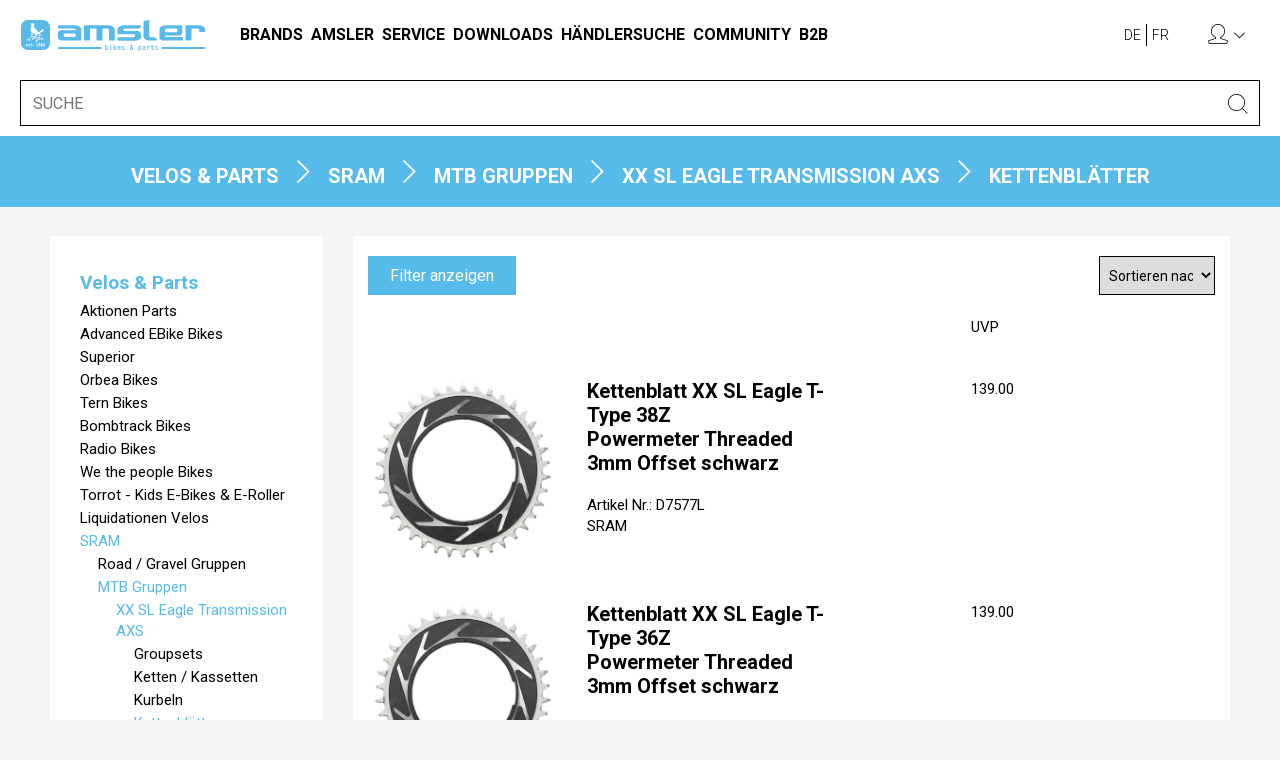

--- FILE ---
content_type: text/html;charset=utf-8
request_url: https://amslershop.abacuscity.ch/de/5~30100516~BRAND/Velos-Parts/SRAM/MTB-Gruppen/Eagle-XX1-AXS/Kettenbl%C3%A4tter
body_size: 17582
content:
<!DOCTYPE html>
<!-- Nr=168 - 30100516-->
<html lang="de">
  <head>
    <!-- start page metatags -->
<meta http-equiv="Content-Type" content="text/html; charset=UTF-8" />
<meta http-equiv="X-UA-Compatible" content="IE=edge">
<!--<meta name="viewport" content="width=device-width, initial-scale=1"> -->
<meta name="viewport" content="width=device-width, initial-scale=1.0, user-scalable=0" />

  
    <!-- Start Meta Tags For Hierarchy -->
    <title>
      
        Übersicht
        
          / Velos &amp; Parts
        
          / SRAM
        
          / MTB Gruppen
        
          / XX SL Eagle Transmission AXS
        
          / Kettenbl&auml;tter
        
      
      - AmslerShop
    </title>
    <meta name="generator" content="Abacus AbaShop" />
    <meta name="description" content="Übersicht / Velos &amp; Parts / SRAM / MTB Gruppen / XX SL Eagle Transmission AXS / Kettenbl&auml;tter /" />
    <meta name="keywords" content="Übersicht,Velos &amp; Parts,SRAM,MTB Gruppen,XX SL Eagle Transmission AXS,Kettenbl&auml;tter," />
    <link rel="canonical" href="https://amslershop.abacuscity.ch/de/chf/5~30100516~BRAND/Velos-Parts/SRAM/MTB-Gruppen/XX-SL-Eagle-Transmission-AXS/Kettenbl%C3%A4tter" />
    <!-- End Meta Tags For Hierarchy -->
  


<!-- Start Icons for Mobile, Tablet and Win8 Bookmarks (use PNG with 144 x 144 px for best results) -->
<meta name="msapplication-TileImage" content="https://amslershop.abacuscity.ch/common/image/bookmark_icon.png?xet=1398322472000"/>
<meta name="msapplication-TileColor" content="#000000"/>
<link rel="shortcut icon" href="https://amslershop.abacuscity.ch/abauserimage/fav.ico?xet=1551968698851" type="image/x-icon" />
<link rel="apple-touch-icon" href="https://amslershop.abacuscity.ch/common/image/bookmark_icon.png?xet=1398322472000"/>
<link rel="apple-touch-icon" sizes="72x72" href="https://amslershop.abacuscity.ch/common/image/bookmark_icon.png?xet=1398322472000"/>
<link rel="apple-touch-icon" sizes="114x114" href="https://amslershop.abacuscity.ch/common/image/bookmark_icon.png?xet=1398322472000"/>
<!-- End Icons for Mobile, Tablet and Win8 Bookmarks -->
<link rel="search" type="application/opensearchdescription+xml" title="AmslerShop Search Engine" href="https://amslershop.abacuscity.ch/de?dpa=opensearchdescription">

  <!-- alternate language links espacially for search engines -->
  
    <link rel="alternate" hreflang="de" href="https://amslershop.abacuscity.ch/de/chf/5~30100516~BRAND/Velos-Parts/SRAM/MTB-Gruppen/XX-SL-Eagle-Transmission-AXS/Kettenbl%C3%A4tter" />
  
    <link rel="alternate" hreflang="fr" href="https://amslershop.abacuscity.ch/fr/chf/5~30100516~BRAND/Velos-Parts/SRAM/Groupes-VTT/XX-SL-Eagle-Transmission-AXS/Plateaux" />
  

<!-- end page metatags -->
    <link rel="apple-touch-icon" sizes="180x180" href="https://amslershop.abacuscity.ch/abauserimage/static/img/favicons/apple-touch-icon.png?xet=1534938746000">
    <link rel="icon" type="image/png" sizes="32x32" href="https://amslershop.abacuscity.ch/abauserimage/static/img/favicons/favicon-32x32.png?xet=1534938748000">
    <link rel="icon" type="image/png" sizes="16x16" href="https://amslershop.abacuscity.ch/abauserimage/static/img/favicons/favicon-16x16.png?xet=1534938748000">
    <link rel="manifest" href="https://amslershop.abacuscity.ch/abauserimage/static/img/favicons/site.webmanifest?xet=1534938748000">
    <link rel="mask-icon" href="https://amslershop.abacuscity.ch/abauserimage/static/img/favicons/safari-pinned-tab.svg?xet=1534938748000">
    <link rel="shortcut icon" href="https://amslershop.abacuscity.ch/abauserimage/static/img/favicons/favicon.ico?xet=1534938748000">
    <meta name="msapplication-TileColor" content="#ffffff">
    <meta name="msapplication-config" content="https://amslershop.abacuscity.ch/abauserimage/static/img/favicons/browserconfig.xml?xet=1534938746000">
    <meta name="theme-color" content="#ffffff">
    <meta name="robots" content="index, follow">
    <meta name="author" content="Amsler & Co. AG">
    <style>
      
      @import url('https://fonts.googleapis.com/css?family=Roboto:300,400,700,900');
      
      @font-face { font-family: 'Glyphicons Halflings'; src: url('https://amslershop.abacuscity.ch/common/image/version3/fonts/glyphicons-halflings-regular.eot?xet=1469446982000'); src: url('https://amslershop.abacuscity.ch/common/image/version3/fonts/glyphicons-halflings-regular.eot?xet=1469446982000?#iefix') format('embedded-opentype'), url('https://amslershop.abacuscity.ch/common/image/version3/fonts/glyphicons-halflings-regular.woff2?xet=1469446982000') format('woff2'), url('https://amslershop.abacuscity.ch/common/image/version3/fonts/glyphicons-halflings-regular.woff?xet=1469446982000') format('woff'), url('https://amslershop.abacuscity.ch/common/image/version3/fonts/glyphicons-halflings-regular.ttf?xet=1469446982000') format('truetype'), url('https://amslershop.abacuscity.ch/common/image/version3/fonts/glyphicons-halflings-regular.svg?xet=1469446982000#glyphicons_halflingsregular') format('svg');}
      
        
      
      
        
          
          
            .treeid5 {display:none !important}
          
          
        
          
          
          
        
          
          
          
        
          
          
          
        
          
          
          
        
      
    </style>
    <link rel="stylesheet" href="https://use.fontawesome.com/releases/v5.2.0/css/all.css" integrity="sha384-hWVjflwFxL6sNzntih27bfxkr27PmbbK/iSvJ+a4+0owXq79v+lsFkW54bOGbiDQ" crossorigin="anonymous">
    <!-- jquery style and scripts -->
    <link rel="stylesheet" href="//ajax.googleapis.com/ajax/libs/jqueryui/1.11.4/themes/smoothness/jquery-ui.css" />
    <script src="//ajax.googleapis.com/ajax/libs/jquery/1.12.4/jquery.min.js">
    </script>
    <script src="//ajax.googleapis.com/ajax/libs/jqueryui/1.11.4/jquery-ui.min.js">
    </script>
    <!-- next ag scripts -->
    <script type="text/javascript" src="https://amslershop.abacuscity.ch/abauserimage/static/lib/js-cookie-master/js.cookie.min.js?xet=1585556236000">
    </script>
    <link rel="stylesheet" href="https://amslershop.abacuscity.ch/abauserimage/static/lib/black-tie/1.0.0/css/black-tie.min.css?xet=1519215613000" type="text/css" />
    <link rel="stylesheet" href="https://amslershop.abacuscity.ch/de?dpa=abashopcss" type="text/css" />
    <link rel="stylesheet" href="https://amslershop.abacuscity.ch/abauserimage/static/lib/swiper-master/package/css/swiper.min.css?xet=1581152191000" type="text/css" />
    <link rel="stylesheet" href="https://amslershop.abacuscity.ch/abauserimage/static/lib/magnific-popup-master/dist/magnific-popup.css?xet=1496650308000" type="text/css" />
    
      <link rel="stylesheet" href="https://amslershop.abacuscity.ch/abauserimage/static/css/next-modules-2022-11.css?xet=1730882865000" type="text/css" />
    
    <script src="https://amslershop.abacuscity.ch/de?dpa=abashopjs">
    </script>
    
      <!-- start page statistics -->
<script>
  (function(i,s,o,g,r,a,m){
    i['GoogleAnalyticsObject']=r;
    i[r]=i[r]||function(){
      (i[r].q=i[r].q||[]).push(arguments)
    }
    ,i[r].l=1*new Date();
    a=s.createElement(o),
    m=s.getElementsByTagName(o)[0];
    a.async=1;
    a.src=g;
    m.parentNode.insertBefore(a,m)
  }
  )(window,document,'script','//www.google-analytics.com/analytics.js','ga');
  ga('create', 'UA-128273776-1', 'amslershop.abacuscity.ch');
  ga('send', 'pageview', {
    'page': 'https://amslershop.abacuscity.ch/de/chf/5~30100516~BRAND/Velos-Parts/SRAM/MTB-Gruppen/XX-SL-Eagle-Transmission-AXS/Kettenbl%C3%A4tter',
    
    
    'title': 'Übersicht / Velos &amp; Parts / SRAM / MTB Gruppen / XX SL Eagle Transmission AXS / Kettenbl&auml;tter'
    
  });
</script>
<!-- end page statistics -->
    
    <script>
      
      var cmsdomain = "https://www.amslervelo.ch/";
      
    </script>
    
      <script>
        function openSearch() {
          document.getElementById('masthead').classList.add('search-open');
          var searchBlocker = document.createElement('div');
          searchBlocker.setAttribute('id', 'search-blocker');
          searchBlocker.innerHTML = '<div></div>';
          document.querySelector('body').appendChild(searchBlocker);
          setTimeout(function(){
            document.getElementById('searchfield').focus();
          }
          , 500);
        }
      </script>
    
  </head>
  <body id="pageidhierarchyoutline" class="statuslout">
    
    
    
    
    
    <!-- zeige SpezialNavigation Raster level 2 moto/velo -->
    
    
    <!-- zeige Kachel-Layout nur auf oberster moto/velo Ebene -->
    
    
    <!-- zeige Produkte level 0 hauptklassierung, level 1 moto/velo -->
    
    <!-- wenn Brandklassierung -->
    
    
      
    
    
    
    <!-- WordPress Header -->
    <header class="navbar-fixed-top" id="masthead">
      
        <div class="top-navigation-container">
          <div class="top-navigation">
            <div class="container-fluid">
              
                <div class="row header-row">
                  
                    <div class="col col-auto header-logo-col">
                      <a class="navbar-brand" href="https://www.amslervelo.ch/">
                        <img class="logo" src="https://amslershop.abacuscity.ch/abauserimage/static/img/logo.svg?xet=1538485316000" alt="Amsler & Co. AG" />
                      </a>
                    </div>
                  
                  <div class="nav-main">
                    <div class="main-navigation">
                      <div class="container">
                        <div style="float:left;">
                          <div id="wordpressmainnavigation">
                            <!-- WordPress Hauptnavigation -->
                          </div>
                        </div>
                        
                          
                        
                      </div>
                    </div>
                  </div>
                  <div class="col col-auto order-1 ml-auto pl-0 header-actions-col d-print-none">
                    <div class="row no-gutters">
                      <div class="col-auto navigation-meta-search pl-0 pr-0">
                        <div class="col-xs-12 col-sm-9 display-table pl-0 pr-0" id="shopping-functions">
                          <!-- ganzer header nur wenn eingeloggt -->
                          <div class="display-table-cell text-center hidden-xs">
                            <ul class="language-nav pull-right">
                              <li>
                                <a href="/de/home">
                                  DE
                                </a>
                              </li>
                              <li>
                                <a href="/fr/home">
                                  FR
                                </a>
                              </li>
                            </ul>
                          </div>
                          <div class="display-table-cell text-center hidden-xs">
                            
                              &nbsp;
                            
                          </div>
                          <div class="display-table-cell">
                            <a href="#search" aria-label="SUCHE" id="btn-search">
                              <i class="btl bt-search" title="SUCHE"></i>
                            </a>
                          </div>
                          <div class="display-table-cell text-center">
                            <div class="dropdown">
                              <div class="dropdown-toggle" id="accountDropdownMenu" data-toggle="dropdown">
                                <i class="btl bt-user"></i>
                              </div>
                              <ul class="dropdown-menu pull-right shoppermenu">
                                
                                  <li>
                                    <a href="https://amslershop.abacuscity.ch/de/loginoutline">
                                      Anmelden
                                    </a>
                                  </li>
                                
                              </ul>
                            </div>
                          </div>
                          <div class="display-table-cell text-center">
                            
                          </div>
                          <div class="display-table-cell hidden-md hidden-lg text-center pr-0">
                            <div class="hamburger hamburger-icon navbar-toggle">
                              <span class="sr-only">
                                Toggle navigation
                              </span>
                              <span class="line line-one">
                                <span class="inner">
                                </span>
                              </span>
                              <span class="line line-two">
                                <span class="inner">
                                </span>
                              </span>
                              <span class="line line-three">
                                <span class="inner">
                                </span>
                              </span>
                            </div>
                          </div>
                          <!-- ganzer header nur wenn eingeloggt ende -->
                        </div>
                      </div>
                    </div>
                  </div>
                </div>
              
            </div>
          </div>
          <div class="mobile-navigation hidden-md hidden-lg">
            <div class="container-fluid">
              <div class="menu-row">
                <div class="menu-icon-container">
                  <div class="close-icon">
                    <i class="btr bt-times"></i>
                  </div>
                  
                    <div class="display-table-cell">
                      <ul class="language-nav pull-right">
                        <li>
                          <a href="/de/home">
                            DE
                          </a>
                        </li>
                        <li>
                          <a href="/fr/home">
                            FR
                          </a>
                        </li>
                      </ul>
                    </div>
                  
                </div>
              </div>
              
                
              
              <div class="main-navigation-mobile">
                <div id="wordpressmainnavigationmobile">
                  <!-- WordPress Hauptnavigation Mobile -->
                </div>
              </div>
              
                <div class="row hierarchyselection">
                  <div class="col-xs-12">
                    
                  </div>
                </div>
                <div class="row">
                  <div class="col-xs-12">
                    
                  </div>
                </div>
              
            </div>
          </div>
        </div>
      
      <div id="search-layer">
        <div class="container-fluid">
          <form name="searchform" method="post" action="https://amslershop.abacuscity.ch/de/chf/5~30100516~BRAND/Velos-Parts/SRAM/MTB-Gruppen/XX-SL-Eagle-Transmission-AXS/Kettenbl%C3%A4tter?c=10">
            <!-- start set fields for result sorting -->
            <input type="hidden" name="si" value="1000,product.nra,product.kbez,product.tech">
            <!-- end set fields for result sorting -->
            <div class="form-horizontal">
              <div class="field-group">
                <input type="search" name="ss" id="searchfield" class="searchfield" placeholder="SUCHE" />
                <span class="field-group-btn">
                  <button type="submit" aria-label="SUCHE" class="btn-search">
                    <i class="btl bt-search"></i>
                  </button>
                </span>
              </div>
            </div>
          </form>
        </div>
      </div>
    </header>
    
    
      <div class="title-top-block">
        <div class="row">
          <div class="col-xs-12">
            
              <nav aria-label="breadcrumb">
                <ol class="breadcrumb">
                  <a  href="/de/0~0~BRAND">
                    
                      
                        <li class="breadcrumb-item">
                          <a href="https://amslershop.abacuscity.ch/de/chf/1~1~BRAND/Velos-Parts">
                            Velos &amp; Parts
                          </a>
                        </li>
                      
                        <li class="breadcrumb-item">
                          <a href="https://amslershop.abacuscity.ch/de/chf/2~30~BRAND/Velos-Parts/SRAM">
                            SRAM
                          </a>
                        </li>
                      
                        <li class="breadcrumb-item">
                          <a href="https://amslershop.abacuscity.ch/de/chf/3~3010~BRAND/Velos-Parts/SRAM/MTB-Gruppen">
                            MTB Gruppen
                          </a>
                        </li>
                      
                        <li class="breadcrumb-item">
                          <a href="https://amslershop.abacuscity.ch/de/chf/4~301005~BRAND/Velos-Parts/SRAM/MTB-Gruppen/XX-SL-Eagle-Transmission-AXS">
                            XX SL Eagle Transmission AXS
                          </a>
                        </li>
                      
                        <li class="breadcrumb-item">
                          <a href="https://amslershop.abacuscity.ch/de/chf/5~30100516~BRAND/Velos-Parts/SRAM/MTB-Gruppen/XX-SL-Eagle-Transmission-AXS/Kettenbl%C3%A4tter">
                            Kettenbl&auml;tter
                          </a>
                        </li>
                      
                    
                  </a>
                </ol>
              </nav>
            
            
          </div>
        </div>
      </div>
    
    <div class="website-container">
      <div class="content-container">
        <div class="row home-content-row">
          
            <div class="col-md-3">
              <div class="category-nav">
                <div class="item-block">
                  <div class="item navigation-block main-nav">
                    <!-- navigation -->
                    
                    <div class="nav-home-and-desktop">
                      
                        <div class="markenlogos">
                          <h3 class="item-title">
                            Sortiment
                          </h3>
                          <div class="markenlogotitel">
  Fahrräder
</div>
<a href="https://www.orbea.com/ch-de/" target="_blank">
  <img class="markenlogo" src="https://amslershop.abacuscity.ch/abauserimage/static/img/markenlogos/orbea.png?xet=1538558607000" alt="Amsler & Co. AG - orbea" title="orbea" />
</a>
<a href="http://ebike-int.com/" target="_blank">
  <img class="markenlogo" src="https://amslershop.abacuscity.ch/abauserimage/static/img/markenlogos/ebike.png?xet=1654258910388" alt="Amsler & Co. AG - ebike" title="ebike" />
</a>
<a href="https://www.ternbicycles.com/ch/" target="_blank">
  <img class="markenlogo" src="https://amslershop.abacuscity.ch/abauserimage/static/img/markenlogos/tern.png?xet=1538558578000" alt="Amsler & Co. AG - tern" title="tern" />
</a>
<a href="2~13~BRAND/Velos-Parts/Superior" target="_blank">
  <img class="markenlogo" src="https://amslershop.abacuscity.ch/abauserimage/static/img/markenlogos/superior.png?xet=1706869123827" alt="Amsler & Co. AG - superior" title="superior" />
</a>
<a href="http://wethepeoplebmx.de/" target="_blank">
  <img class="markenlogo" src="https://amslershop.abacuscity.ch/abauserimage/static/img/markenlogos/wethepeople.png?xet=1709730813768" alt="Amsler & Co. AG - wethepeople" title="wethepeople" />
</a>
<a href="http://radiobikes.com/" target="_blank">
  <img class="markenlogo" src="https://amslershop.abacuscity.ch/abauserimage/static/img/markenlogos/radio.png?xet=1710341209209" alt="Amsler & Co. AG - radio" title="radio" />
</a>
<a href="http://bombtrack.com/" target="_blank">
  <img class="markenlogo" src="https://amslershop.abacuscity.ch/abauserimage/static/img/markenlogos/bombtrack.png?xet=1538558549000" alt="Amsler & Co. AG - bombtrack" title="bombtrack" />
</a>
<div class="markenlogotitel">
  Parts
</div>
<a href="https://www.sram.com/" target="_blank">
  <img class="markenlogo" src="https://amslershop.abacuscity.ch/abauserimage/static/img/markenlogos/sram.png?xet=1538558582000" alt="Amsler & Co. AG - sram" title="sram" />
</a>
<a href="https://www.sram.com/rockshox" target="_blank">
  <img class="markenlogo" src="https://amslershop.abacuscity.ch/abauserimage/static/img/markenlogos/rockshox.png?xet=1538558594000" alt="Amsler & Co. AG - rockshox" title="rockshox" />
</a>
<a href="https://www.quarq.com/" target="_blank">
  <img class="markenlogo" src="https://amslershop.abacuscity.ch/abauserimage/static/img/markenlogos/quarq.png?xet=1538558603000" alt="Amsler & Co. AG - quarq" title="quarq" />
</a>
<a href="https://www.sram.com/truvativ" target="_blank">
  <img class="markenlogo" src="https://amslershop.abacuscity.ch/abauserimage/static/img/markenlogos/truvativ.png?xet=1538558574000" alt="Amsler & Co. AG - truvativ" title="truvativ" />
</a>
<a href="https://www.sram.com/" target="_blank">
  <img class="markenlogo" src="https://amslershop.abacuscity.ch/abauserimage/static/img/markenlogos/avid.png?xet=1538558634000" alt="Amsler & Co. AG - avid" title="avid" />
</a>
<a href="https://bbbcycling.com/ch_de/" target="_blank">
  <img class="markenlogo" src="https://amslershop.abacuscity.ch/abauserimage/static/img/markenlogos/bbbcycling.png?xet=1621598123830" alt="Amsler & Co. AG - bbbcycling" title="bbbcycling" />
</a>
<!--<a href="" target="_blank"><img class="markenlogo" src="https://amslershop.abacuscity.ch/abauserimage/static/img/markenlogos/bbb.png" alt="Amsler & Co. AG - bbb" title="bbb" /></a>-->
<a href="http://www.magura.com/de/" target="_blank">
  <img class="markenlogo" src="https://amslershop.abacuscity.ch/abauserimage/static/img/markenlogos/magura.png?xet=1688548866433" alt="Amsler & Co. AG - magura" title="magura" />
</a>
<a href="https://www.wtb.com/" target="_blank">
  <img class="markenlogo" src="https://amslershop.abacuscity.ch/abauserimage/static/img/markenlogos/wtb.png?xet=1538558566000" alt="Amsler & Co. AG - wtb" title="wtb" />
</a>
<a href="http://eclatbmx.com/" target="_blank">
  <img class="markenlogo" src="https://amslershop.abacuscity.ch/abauserimage/static/img/markenlogos/eclat.png?xet=1538558623000" alt="Amsler & Co. AG - eclat" title="eclat" />
</a>
<a href="http://saltbmx.com/" target="_blank">
  <img class="markenlogo" src="https://amslershop.abacuscity.ch/abauserimage/static/img/markenlogos/salt.png?xet=1538558590000" alt="Amsler & Co. AG - salt" title="salt" />
</a>
<a href="http://saltbmx.com/" target="_blank">
  <img class="markenlogo" src="https://amslershop.abacuscity.ch/abauserimage/static/img/markenlogos/saltplus.png?xet=1538558586000" alt="Amsler & Co. AG - saltplus" title="saltplus" />
</a>
<a href="http://wethepeoplebmx.de/" target="_blank">
  <img class="markenlogo" src="https://amslershop.abacuscity.ch/abauserimage/static/img/markenlogos/wethepeople.png?xet=1709730813768" alt="Amsler & Co. AG - wethepeople" title="wethepeople" />
</a>
<a href="http://fuse-protection.com/" target="_blank">
  <img class="markenlogo" src="https://amslershop.abacuscity.ch/abauserimage/static/img/markenlogos/fuse.png?xet=1538558616000" alt="Amsler & Co. AG - fuse" title="fuse" />
</a>
<a href="https://www.brunox.swiss/" target="_blank">
  <img class="markenlogo" src="https://amslershop.abacuscity.ch/abauserimage/static/img/markenlogos/brunox.png?xet=1538558631000" alt="Amsler & Co. AG - brunox" title="brunox" />
</a>
<a href="2~78~BRAND/Velos-Parts/Nutcase">
  <img class="markenlogo" src="https://amslershop.abacuscity.ch/abauserimage/static/img/markenlogos/nutcase.png?xet=1605086052000" alt="Amsler & Co. AG - Nutcase" title="Nutcase" />
</a>
<div class="markenlogotitel">
  Moto
</div>
<a href="https://www.kymco-schweiz.ch/" target="_blank">
  <img class="markenlogo" src="https://amslershop.abacuscity.ch/abauserimage/static/img/markenlogos/kymco.png?xet=1538558651000" alt="Amsler & Co. AG - Kymco" title="Kymco" />
</a>
<a href="https://www.beta-schweiz.ch/" target="_blank">
  <img class="markenlogo" src="https://amslershop.abacuscity.ch/abauserimage/static/img/markenlogos/beta.png?xet=1538558646000" alt="Amsler & Co. AG - Beta" title="Beta" />
</a>
<a href="http://www.amsler-feuerthalen.ch/content/47/39/pony" target="_blank">
  <img class="markenlogo" src="https://amslershop.abacuscity.ch/abauserimage/static/img/markenlogos/pony.png?xet=1538558642000" alt="Amsler & Co. AG - Pony" title="Pony" />
</a>
<a href="https://torrot-schweiz.ch/" target="_blank">
  <img class="markenlogo" src="https://amslershop.abacuscity.ch/abauserimage/static/img/markenlogos/torrot.png?xet=1632801841272" alt="Amsler & Co. AG - Torrot" title="Torrot" />
</a>
<div style="clear:both">
</div>
                        </div>
                      
                    </div>
                    <!-- mobile and sub - else block -->
                    <div class="nav-subsite-and-mobile">
                      <!-- privatkunde -->
                      
                        
                        
                        
                          <select id="select_nav">
                            <option>
                              Bitte Kategorie wählen
                            </option>
                            
                              
                                <option class="treeid1hide active level-1" value="https://amslershop.abacuscity.ch/de/chf/1~1~BRAND/Velos-Parts" selected>
                                  
                                  
                                  
                                  
                                  Velos &amp; Parts
                                </option>
                              
                            
                              
                                <option class="treeid10hide  level-2" value="https://amslershop.abacuscity.ch/de/chf/2~10~BRAND/Velos-Parts/Aktionen-Parts" >
                                  
                                    -
                                  
                                  
                                  
                                  
                                  Aktionen Parts
                                </option>
                              
                            
                              
                                <option class="treeid13hide  level-2" value="https://amslershop.abacuscity.ch/de/chf/2~13~BRAND/Velos-Parts/Advanced-EBike-Bikes" >
                                  
                                    -
                                  
                                  
                                  
                                  
                                  Advanced EBike Bikes
                                </option>
                              
                            
                              
                                <option class="treeid14hide  level-2" value="https://amslershop.abacuscity.ch/de/chf/2~14~BRAND/Velos-Parts/Superior" >
                                  
                                    -
                                  
                                  
                                  
                                  
                                  Superior
                                </option>
                              
                            
                              
                                <option class="treeid15hide  level-2" value="https://amslershop.abacuscity.ch/de/chf/2~15~BRAND/Velos-Parts/Orbea-Bikes" >
                                  
                                    -
                                  
                                  
                                  
                                  
                                  Orbea Bikes
                                </option>
                              
                            
                              
                                <option class="treeid16hide  level-2" value="https://amslershop.abacuscity.ch/de/chf/2~16~BRAND/Velos-Parts/Tern-Bikes" >
                                  
                                    -
                                  
                                  
                                  
                                  
                                  Tern Bikes
                                </option>
                              
                            
                              
                                <option class="treeid18hide  level-2" value="https://amslershop.abacuscity.ch/de/chf/2~18~BRAND/Velos-Parts/Bombtrack-Bikes" >
                                  
                                    -
                                  
                                  
                                  
                                  
                                  Bombtrack Bikes
                                </option>
                              
                            
                              
                                <option class="treeid20hide  level-2" value="https://amslershop.abacuscity.ch/de/chf/2~20~BRAND/Velos-Parts/Radio-Bikes" >
                                  
                                    -
                                  
                                  
                                  
                                  
                                  Radio Bikes
                                </option>
                              
                            
                              
                                <option class="treeid22hide  level-2" value="https://amslershop.abacuscity.ch/de/chf/2~22~BRAND/Velos-Parts/We-the-people-Bikes" >
                                  
                                    -
                                  
                                  
                                  
                                  
                                  We the people Bikes
                                </option>
                              
                            
                              
                                <option class="treeid28hide  level-2" value="https://amslershop.abacuscity.ch/de/chf/2~28~BRAND/Velos-Parts/Torrot-Kids-E-Bikes-E-Roller" >
                                  
                                    -
                                  
                                  
                                  
                                  
                                  Torrot - Kids E-Bikes &amp; E-Roller
                                </option>
                              
                            
                              
                                <option class="treeid29hide  level-2" value="https://amslershop.abacuscity.ch/de/chf/2~29~BRAND/Velos-Parts/Liquidationen-Velos" >
                                  
                                    -
                                  
                                  
                                  
                                  
                                  Liquidationen Velos
                                </option>
                              
                            
                              
                                <option class="treeid30hide active level-2" value="https://amslershop.abacuscity.ch/de/chf/2~30~BRAND/Velos-Parts/SRAM" selected>
                                  
                                    -
                                  
                                  
                                  
                                  
                                  SRAM
                                </option>
                              
                            
                              
                                <option class="treeid3000hide  level-3" value="https://amslershop.abacuscity.ch/de/chf/3~3000~BRAND/Velos-Parts/SRAM/Road-Gravel-Gruppen" >
                                  
                                  
                                    --
                                  
                                  
                                  
                                  Road / Gravel Gruppen
                                </option>
                              
                            
                              
                                <option class="treeid3010hide active level-3" value="https://amslershop.abacuscity.ch/de/chf/3~3010~BRAND/Velos-Parts/SRAM/MTB-Gruppen" selected>
                                  
                                  
                                    --
                                  
                                  
                                  
                                  MTB Gruppen
                                </option>
                              
                            
                              
                                <option class="treeid301005hide active level-4" value="https://amslershop.abacuscity.ch/de/chf/4~301005~BRAND/Velos-Parts/SRAM/MTB-Gruppen/XX-SL-Eagle-Transmission-AXS" selected>
                                  
                                  
                                  
                                    ---
                                  
                                  
                                  XX SL Eagle Transmission AXS
                                </option>
                              
                            
                              
                                <option class="treeid30100505hide  level-5" value="https://amslershop.abacuscity.ch/de/chf/5~30100505~BRAND/Velos-Parts/SRAM/MTB-Gruppen/XX-SL-Eagle-Transmission-AXS/Groupsets" >
                                  
                                  
                                  
                                  
                                    ----
                                  
                                  Groupsets
                                </option>
                              
                            
                              
                                <option class="treeid30100510hide  level-5" value="https://amslershop.abacuscity.ch/de/chf/5~30100510~BRAND/Velos-Parts/SRAM/MTB-Gruppen/XX-SL-Eagle-Transmission-AXS/Ketten-Kassetten" >
                                  
                                  
                                  
                                  
                                    ----
                                  
                                  Ketten / Kassetten
                                </option>
                              
                            
                              
                                <option class="treeid30100515hide  level-5" value="https://amslershop.abacuscity.ch/de/chf/5~30100515~BRAND/Velos-Parts/SRAM/MTB-Gruppen/XX-SL-Eagle-Transmission-AXS/Kurbeln" >
                                  
                                  
                                  
                                  
                                    ----
                                  
                                  Kurbeln
                                </option>
                              
                            
                              
                                <option class="treeid30100516hide active level-5" value="https://amslershop.abacuscity.ch/de/chf/5~30100516~BRAND/Velos-Parts/SRAM/MTB-Gruppen/XX-SL-Eagle-Transmission-AXS/Kettenbl%C3%A4tter" selected>
                                  
                                  
                                  
                                  
                                    ----
                                  
                                  Kettenbl&auml;tter
                                </option>
                              
                            
                              
                                <option class="treeid30100517hide  level-5" value="https://amslershop.abacuscity.ch/de/chf/5~30100517~BRAND/Velos-Parts/SRAM/MTB-Gruppen/XX-SL-Eagle-Transmission-AXS/Powermeter" >
                                  
                                  
                                  
                                  
                                    ----
                                  
                                  Powermeter
                                </option>
                              
                            
                              
                                <option class="treeid30100520hide  level-5" value="https://amslershop.abacuscity.ch/de/chf/5~30100520~BRAND/Velos-Parts/SRAM/MTB-Gruppen/XX-SL-Eagle-Transmission-AXS/Schaltwerk-Controller" >
                                  
                                  
                                  
                                  
                                    ----
                                  
                                  Schaltwerk / Controller
                                </option>
                              
                            
                              
                                <option class="treeid301010hide  level-4" value="https://amslershop.abacuscity.ch/de/chf/4~301010~BRAND/Velos-Parts/SRAM/MTB-Gruppen/XX-Eagle-Transmission-AXS" >
                                  
                                  
                                  
                                    ---
                                  
                                  
                                  XX Eagle Transmission AXS
                                </option>
                              
                            
                              
                                <option class="treeid301015hide  level-4" value="https://amslershop.abacuscity.ch/de/chf/4~301015~BRAND/Velos-Parts/SRAM/MTB-Gruppen/X0-Eagle-Transmission-AXS" >
                                  
                                  
                                  
                                    ---
                                  
                                  
                                  X0 Eagle Transmission AXS
                                </option>
                              
                            
                              
                                <option class="treeid301020hide  level-4" value="https://amslershop.abacuscity.ch/de/chf/4~301020~BRAND/Velos-Parts/SRAM/MTB-Gruppen/GX-Eagle-Transmission-AXS" >
                                  
                                  
                                  
                                    ---
                                  
                                  
                                  GX Eagle Transmission AXS
                                </option>
                              
                            
                              
                                <option class="treeid301022hide  level-4" value="https://amslershop.abacuscity.ch/de/chf/4~301022~BRAND/Velos-Parts/SRAM/MTB-Gruppen/Eagle-90-Transmission" >
                                  
                                  
                                  
                                    ---
                                  
                                  
                                  Eagle 90 Transmission
                                </option>
                              
                            
                              
                                <option class="treeid301023hide  level-4" value="https://amslershop.abacuscity.ch/de/chf/4~301023~BRAND/Velos-Parts/SRAM/MTB-Gruppen/Eagle-70-Transmission" >
                                  
                                  
                                  
                                    ---
                                  
                                  
                                  Eagle 70 Transmission
                                </option>
                              
                            
                              
                                <option class="treeid301025hide  level-4" value="https://amslershop.abacuscity.ch/de/chf/4~301025~BRAND/Velos-Parts/SRAM/MTB-Gruppen/Eagle-XX1-AXS" >
                                  
                                  
                                  
                                    ---
                                  
                                  
                                  Eagle XX1 AXS
                                </option>
                              
                            
                              
                                <option class="treeid301030hide  level-4" value="https://amslershop.abacuscity.ch/de/chf/4~301030~BRAND/Velos-Parts/SRAM/MTB-Gruppen/Eagle-X01-AXS" >
                                  
                                  
                                  
                                    ---
                                  
                                  
                                  Eagle X01 AXS
                                </option>
                              
                            
                              
                                <option class="treeid301035hide  level-4" value="https://amslershop.abacuscity.ch/de/chf/4~301035~BRAND/Velos-Parts/SRAM/MTB-Gruppen/Eagle-GX-AXS" >
                                  
                                  
                                  
                                    ---
                                  
                                  
                                  Eagle GX AXS
                                </option>
                              
                            
                              
                                <option class="treeid301040hide  level-4" value="https://amslershop.abacuscity.ch/de/chf/4~301040~BRAND/Velos-Parts/SRAM/MTB-Gruppen/XX1-Eagle" >
                                  
                                  
                                  
                                    ---
                                  
                                  
                                  XX1 Eagle
                                </option>
                              
                            
                              
                                <option class="treeid301045hide  level-4" value="https://amslershop.abacuscity.ch/de/chf/4~301045~BRAND/Velos-Parts/SRAM/MTB-Gruppen/XO1-Eagle" >
                                  
                                  
                                  
                                    ---
                                  
                                  
                                  XO1 Eagle
                                </option>
                              
                            
                              
                                <option class="treeid301050hide  level-4" value="https://amslershop.abacuscity.ch/de/chf/4~301050~BRAND/Velos-Parts/SRAM/MTB-Gruppen/GX-Eagle" >
                                  
                                  
                                  
                                    ---
                                  
                                  
                                  GX Eagle
                                </option>
                              
                            
                              
                                <option class="treeid301055hide  level-4" value="https://amslershop.abacuscity.ch/de/chf/4~301055~BRAND/Velos-Parts/SRAM/MTB-Gruppen/NX-SX-Eagle" >
                                  
                                  
                                  
                                    ---
                                  
                                  
                                  NX / SX Eagle
                                </option>
                              
                            
                              
                                <option class="treeid301060hide  level-4" value="https://amslershop.abacuscity.ch/de/chf/4~301060~BRAND/Velos-Parts/SRAM/MTB-Gruppen/X01-DH" >
                                  
                                  
                                  
                                    ---
                                  
                                  
                                  X01 DH
                                </option>
                              
                            
                              
                                <option class="treeid301065hide  level-4" value="https://amslershop.abacuscity.ch/de/chf/4~301065~BRAND/Velos-Parts/SRAM/MTB-Gruppen/GX1-DH" >
                                  
                                  
                                  
                                    ---
                                  
                                  
                                  GX1 DH
                                </option>
                              
                            
                              
                                <option class="treeid301070hide  level-4" value="https://amslershop.abacuscity.ch/de/chf/4~301070~BRAND/Velos-Parts/SRAM/MTB-Gruppen/GX-2x11" >
                                  
                                  
                                  
                                    ---
                                  
                                  
                                  GX 2x11
                                </option>
                              
                            
                              
                                <option class="treeid301075hide  level-4" value="https://amslershop.abacuscity.ch/de/chf/4~301075~BRAND/Velos-Parts/SRAM/MTB-Gruppen/MTB-11-fach" >
                                  
                                  
                                  
                                    ---
                                  
                                  
                                  MTB 11-fach
                                </option>
                              
                            
                              
                                <option class="treeid301080hide  level-4" value="https://amslershop.abacuscity.ch/de/chf/4~301080~BRAND/Velos-Parts/SRAM/MTB-Gruppen/MTB-10-fach" >
                                  
                                  
                                  
                                    ---
                                  
                                  
                                  MTB 10-fach
                                </option>
                              
                            
                              
                                <option class="treeid301085hide  level-4" value="https://amslershop.abacuscity.ch/de/chf/4~301085~BRAND/Velos-Parts/SRAM/MTB-Gruppen/MTB-9-fach" >
                                  
                                  
                                  
                                    ---
                                  
                                  
                                  MTB 9-fach
                                </option>
                              
                            
                              
                                <option class="treeid301090hide  level-4" value="https://amslershop.abacuscity.ch/de/chf/4~301090~BRAND/Velos-Parts/SRAM/MTB-Gruppen/EX1" >
                                  
                                  
                                  
                                    ---
                                  
                                  
                                  EX1
                                </option>
                              
                            
                              
                                <option class="treeid3021hide  level-3" value="https://amslershop.abacuscity.ch/de/chf/3~3021~BRAND/Velos-Parts/SRAM/Bremsen-MTB" >
                                  
                                  
                                    --
                                  
                                  
                                  
                                  Bremsen MTB
                                </option>
                              
                            
                              
                                <option class="treeid3022hide  level-3" value="https://amslershop.abacuscity.ch/de/chf/3~3022~BRAND/Velos-Parts/SRAM/Bremsen-Zubeh%C3%B6r" >
                                  
                                  
                                    --
                                  
                                  
                                  
                                  Bremsen Zubeh&ouml;r
                                </option>
                              
                            
                              
                                <option class="treeid3025hide  level-3" value="https://amslershop.abacuscity.ch/de/chf/3~3025~BRAND/Velos-Parts/SRAM/Ketten" >
                                  
                                  
                                    --
                                  
                                  
                                  
                                  Ketten
                                </option>
                              
                            
                              
                                <option class="treeid3030hide  level-3" value="https://amslershop.abacuscity.ch/de/chf/3~3030~BRAND/Velos-Parts/SRAM/Kassetten" >
                                  
                                  
                                    --
                                  
                                  
                                  
                                  Kassetten
                                </option>
                              
                            
                              
                                <option class="treeid3035hide  level-3" value="https://amslershop.abacuscity.ch/de/chf/3~3035~BRAND/Velos-Parts/SRAM/Kettenbl%C3%A4tter" >
                                  
                                  
                                    --
                                  
                                  
                                  
                                  Kettenbl&auml;tter
                                </option>
                              
                            
                              
                                <option class="treeid3040hide  level-3" value="https://amslershop.abacuscity.ch/de/chf/3~3040~BRAND/Velos-Parts/SRAM/Innenlager" >
                                  
                                  
                                    --
                                  
                                  
                                  
                                  Innenlager
                                </option>
                              
                            
                              
                                <option class="treeid3045hide  level-3" value="https://amslershop.abacuscity.ch/de/chf/3~3045~BRAND/Velos-Parts/SRAM/Griffe" >
                                  
                                  
                                    --
                                  
                                  
                                  
                                  Griffe
                                </option>
                              
                            
                              
                                <option class="treeid3050hide  level-3" value="https://amslershop.abacuscity.ch/de/chf/3~3050~BRAND/Velos-Parts/SRAM/Kabel" >
                                  
                                  
                                    --
                                  
                                  
                                  
                                  Kabel
                                </option>
                              
                            
                              
                                <option class="treeid3055hide  level-3" value="https://amslershop.abacuscity.ch/de/chf/3~3055~BRAND/Velos-Parts/SRAM/Naben" >
                                  
                                  
                                    --
                                  
                                  
                                  
                                  Naben
                                </option>
                              
                            
                              
                                <option class="treeid3060hide  level-3" value="https://amslershop.abacuscity.ch/de/chf/3~3060~BRAND/Velos-Parts/SRAM/Zubeh%C3%B6r" >
                                  
                                  
                                    --
                                  
                                  
                                  
                                  Zubeh&ouml;r
                                </option>
                              
                            
                              
                                <option class="treeid3062hide  level-3" value="https://amslershop.abacuscity.ch/de/chf/3~3062~BRAND/Velos-Parts/SRAM/SRAM-RockShox-Tools" >
                                  
                                  
                                    --
                                  
                                  
                                  
                                  SRAM / RockShox Tools
                                </option>
                              
                            
                              
                                <option class="treeid3065hide  level-3" value="https://amslershop.abacuscity.ch/de/chf/3~3065~BRAND/Velos-Parts/SRAM/Spare-Parts" >
                                  
                                  
                                    --
                                  
                                  
                                  
                                  Spare Parts
                                </option>
                              
                            
                              
                                <option class="treeid3070hide  level-3" value="https://amslershop.abacuscity.ch/de/chf/3~3070~BRAND/Velos-Parts/SRAM/SRAM-RockShox-Bekleidung" >
                                  
                                  
                                    --
                                  
                                  
                                  
                                  SRAM / RockShox Bekleidung
                                </option>
                              
                            
                              
                                <option class="treeid3075hide  level-3" value="https://amslershop.abacuscity.ch/de/chf/3~3075~BRAND/Velos-Parts/SRAM/Powertrain" >
                                  
                                  
                                    --
                                  
                                  
                                  
                                  Powertrain
                                </option>
                              
                            
                              
                                <option class="treeid32hide  level-2" value="https://amslershop.abacuscity.ch/de/chf/2~32~BRAND/Velos-Parts/ROCKSHOX" >
                                  
                                    -
                                  
                                  
                                  
                                  
                                  ROCKSHOX
                                </option>
                              
                            
                              
                                <option class="treeid34hide  level-2" value="https://amslershop.abacuscity.ch/de/chf/2~34~BRAND/Velos-Parts/QUARQ" >
                                  
                                    -
                                  
                                  
                                  
                                  
                                  QUARQ
                                </option>
                              
                            
                              
                                <option class="treeid36hide  level-2" value="https://amslershop.abacuscity.ch/de/chf/2~36~BRAND/Velos-Parts/TRUVATIV" >
                                  
                                    -
                                  
                                  
                                  
                                  
                                  TRUVATIV
                                </option>
                              
                            
                              
                                <option class="treeid37hide  level-2" value="https://amslershop.abacuscity.ch/de/chf/2~37~BRAND/Velos-Parts/Time-Sport" >
                                  
                                    -
                                  
                                  
                                  
                                  
                                  Time Sport
                                </option>
                              
                            
                              
                                <option class="treeid38hide  level-2" value="https://amslershop.abacuscity.ch/de/chf/2~38~BRAND/Velos-Parts/AVID" >
                                  
                                    -
                                  
                                  
                                  
                                  
                                  AVID
                                </option>
                              
                            
                              
                                <option class="treeid39hide  level-2" value="https://amslershop.abacuscity.ch/de/chf/2~39~BRAND/Velos-Parts/Hammerhead" >
                                  
                                    -
                                  
                                  
                                  
                                  
                                  Hammerhead
                                </option>
                              
                            
                              
                                <option class="treeid40hide  level-2" value="https://amslershop.abacuscity.ch/de/chf/2~40~BRAND/Velos-Parts/BBB" >
                                  
                                    -
                                  
                                  
                                  
                                  
                                  BBB
                                </option>
                              
                            
                              
                                <option class="treeid42hide  level-2" value="https://amslershop.abacuscity.ch/de/chf/2~42~BRAND/Velos-Parts/Magura" >
                                  
                                    -
                                  
                                  
                                  
                                  
                                  Magura
                                </option>
                              
                            
                              
                                <option class="treeid44hide  level-2" value="https://amslershop.abacuscity.ch/de/chf/2~44~BRAND/Velos-Parts/WTB" >
                                  
                                    -
                                  
                                  
                                  
                                  
                                  WTB
                                </option>
                              
                            
                              
                                <option class="treeid45hide  level-2" value="https://amslershop.abacuscity.ch/de/chf/2~45~BRAND/Velos-Parts/SEIDO-Komponenten" >
                                  
                                    -
                                  
                                  
                                  
                                  
                                  SEIDO - Komponenten
                                </option>
                              
                            
                              
                                <option class="treeid48hide  level-2" value="https://amslershop.abacuscity.ch/de/chf/2~48~BRAND/Velos-Parts/FUSE-Schoner" >
                                  
                                    -
                                  
                                  
                                  
                                  
                                  FUSE - Schoner
                                </option>
                              
                            
                              
                                <option class="treeid50hide  level-2" value="https://amslershop.abacuscity.ch/de/chf/2~50~BRAND/Velos-Parts/%C3%89clat-WTP-SaltPlus-Salt-RadioRace" >
                                  
                                    -
                                  
                                  
                                  
                                  
                                  Éclat, WTP, SaltPlus, Salt, RadioRace
                                </option>
                              
                            
                              
                                <option class="treeid56hide  level-2" value="https://amslershop.abacuscity.ch/de/chf/2~56~BRAND/Velos-Parts/Orbea-Parts" >
                                  
                                    -
                                  
                                  
                                  
                                  
                                  Orbea Parts
                                </option>
                              
                            
                              
                                <option class="treeid57hide  level-2" value="https://amslershop.abacuscity.ch/de/chf/2~57~BRAND/Velos-Parts/OQUO-Wheels" >
                                  
                                    -
                                  
                                  
                                  
                                  
                                  OQUO Wheels
                                </option>
                              
                            
                              
                                <option class="treeid58hide  level-2" value="https://amslershop.abacuscity.ch/de/chf/2~58~BRAND/Velos-Parts/Tern-Parts" >
                                  
                                    -
                                  
                                  
                                  
                                  
                                  Tern Parts
                                </option>
                              
                            
                              
                                <option class="treeid60hide  level-2" value="https://amslershop.abacuscity.ch/de/chf/2~60~BRAND/Velos-Parts/Advanced-EBike-Bikes-Parts" >
                                  
                                    -
                                  
                                  
                                  
                                  
                                  Advanced EBike Bikes Parts
                                </option>
                              
                            
                              
                                <option class="treeid61hide  level-2" value="https://amslershop.abacuscity.ch/de/chf/2~61~BRAND/Velos-Parts/Superior-Parts" >
                                  
                                    -
                                  
                                  
                                  
                                  
                                  Superior Parts
                                </option>
                              
                            
                              
                                <option class="treeid62hide  level-2" value="https://amslershop.abacuscity.ch/de/chf/2~62~BRAND/Velos-Parts/Bombtrack-Parts" >
                                  
                                    -
                                  
                                  
                                  
                                  
                                  Bombtrack Parts
                                </option>
                              
                            
                              
                                <option class="treeid64hide  level-2" value="https://amslershop.abacuscity.ch/de/chf/2~64~BRAND/Velos-Parts/Miranda" >
                                  
                                    -
                                  
                                  
                                  
                                  
                                  Miranda
                                </option>
                              
                            
                              
                                <option class="treeid65hide  level-2" value="https://amslershop.abacuscity.ch/de/chf/2~65~BRAND/Velos-Parts/Miche" >
                                  
                                    -
                                  
                                  
                                  
                                  
                                  Miche
                                </option>
                              
                            
                              
                                <option class="treeid66hide  level-2" value="https://amslershop.abacuscity.ch/de/chf/2~66~BRAND/Velos-Parts/Ausfallenden" >
                                  
                                    -
                                  
                                  
                                  
                                  
                                  Ausfallenden
                                </option>
                              
                            
                              
                                <option class="treeid67hide  level-2" value="https://amslershop.abacuscity.ch/de/chf/2~67~BRAND/Velos-Parts/Kiddi-Kurve" >
                                  
                                    -
                                  
                                  
                                  
                                  
                                  Kiddi Kurve
                                </option>
                              
                            
                              
                                <option class="treeid68hide  level-2" value="https://amslershop.abacuscity.ch/de/chf/2~68~BRAND/Velos-Parts/Torrot-Parts" >
                                  
                                    -
                                  
                                  
                                  
                                  
                                  Torrot Parts
                                </option>
                              
                            
                              
                                <option class="treeid78hide  level-2" value="https://amslershop.abacuscity.ch/de/chf/2~78~BRAND/Velos-Parts/Nutcase" >
                                  
                                    -
                                  
                                  
                                  
                                  
                                  Nutcase
                                </option>
                              
                            
                              
                                <option class="treeid87hide  level-2" value="https://amslershop.abacuscity.ch/de/chf/2~87~BRAND/Velos-Parts/Dealer-Only" >
                                  
                                    -
                                  
                                  
                                  
                                  
                                  Dealer Only
                                </option>
                              
                            
                              
                                <option class="treeid88hide  level-2" value="https://amslershop.abacuscity.ch/de/chf/2~88~BRAND/Velos-Parts/Formulare" >
                                  
                                    -
                                  
                                  
                                  
                                  
                                  Formulare
                                </option>
                              
                            
                              
                                <option class="treeid89hide  level-2" value="https://amslershop.abacuscity.ch/de/chf/2~89~BRAND/Velos-Parts/Kataloge" >
                                  
                                    -
                                  
                                  
                                  
                                  
                                  Kataloge
                                </option>
                              
                            
                              
                                <option class="treeid90hide  level-2" value="https://amslershop.abacuscity.ch/de/chf/2~90~BRAND/Velos-Parts/Liquidation-allgemein" >
                                  
                                    -
                                  
                                  
                                  
                                  
                                  Liquidation allgemein
                                </option>
                              
                            
                              
                                <option class="treeid9hide  level-1" value="https://amslershop.abacuscity.ch/de/chf/1~9~BRAND/Motos-Parts" >
                                  
                                  
                                  
                                  
                                  Motos &amp; Parts
                                </option>
                              
                            
                              
                                <option class="treeid51hide  level-1" value="https://amslershop.abacuscity.ch/de/chf/1~51~BRAND/Vororder" >
                                  
                                  
                                  
                                  
                                  Vororder
                                </option>
                              
                            
                          </select>
                          <script>
                            var select_nav = document.getElementById( 'select_nav' );
                            select_nav.onchange = function() {
                              window.location.href = this.options[ this.selectedIndex ].value;
                            };
                          </script>
                          <div class="">
                            <!-- navi auf dieser ebene bereits ausgeben - spezialfall -->
                            
                              
                              
                                <ul class="nav-bar nav-bar-1 vertical toggle-down nextag brand-1 brand-BRAND brandklassierung hierarchlevel5" >
                                  <li class="treeid1hide active level-1 brand-1 brand-BRAND brandklassierung">
                                    <a class="level-1link linkactive" href="https://amslershop.abacuscity.ch/de/chf/1~1~BRAND/Velos-Parts">
                                      Velos &amp; Parts
                                      
                                        
                                      
                                    </a>
                              
                            
                              
                              
                                <ul class="nav-bar nav-bar-2 vertical toggle-down nextag brand-2 brand-BRAND brandklassierung hierarchlevel5" >
                                  <li class="treeid10hide  level-2 brand-2 brand-BRAND brandklassierung">
                                    <a class="level-2link link" href="https://amslershop.abacuscity.ch/de/chf/2~10~BRAND/Velos-Parts/Aktionen-Parts">
                                      Aktionen Parts
                                      
                                    </a>
                              
                            
                              
                              
                                <li class="treeid13hide  level-2 brand-2 brand-BRAND brandklassierung">
                                  <a class="level-2link link" href="https://amslershop.abacuscity.ch/de/chf/2~13~BRAND/Velos-Parts/Advanced-EBike-Bikes">
                                    Advanced EBike Bikes
                                    
                                  </a>
                              
                            
                              
                              
                                <li class="treeid14hide  level-2 brand-2 brand-BRAND brandklassierung">
                                  <a class="level-2link link" href="https://amslershop.abacuscity.ch/de/chf/2~14~BRAND/Velos-Parts/Superior">
                                    Superior
                                    
                                  </a>
                              
                            
                              
                              
                                <li class="treeid15hide  level-2 brand-2 brand-BRAND brandklassierung">
                                  <a class="level-2link link" href="https://amslershop.abacuscity.ch/de/chf/2~15~BRAND/Velos-Parts/Orbea-Bikes">
                                    Orbea Bikes
                                    
                                  </a>
                              
                            
                              
                              
                                <li class="treeid16hide  level-2 brand-2 brand-BRAND brandklassierung">
                                  <a class="level-2link link" href="https://amslershop.abacuscity.ch/de/chf/2~16~BRAND/Velos-Parts/Tern-Bikes">
                                    Tern Bikes
                                    
                                  </a>
                              
                            
                              
                              
                                <li class="treeid18hide  level-2 brand-2 brand-BRAND brandklassierung">
                                  <a class="level-2link link" href="https://amslershop.abacuscity.ch/de/chf/2~18~BRAND/Velos-Parts/Bombtrack-Bikes">
                                    Bombtrack Bikes
                                    
                                  </a>
                              
                            
                              
                              
                                <li class="treeid20hide  level-2 brand-2 brand-BRAND brandklassierung">
                                  <a class="level-2link link" href="https://amslershop.abacuscity.ch/de/chf/2~20~BRAND/Velos-Parts/Radio-Bikes">
                                    Radio Bikes
                                    
                                  </a>
                              
                            
                              
                              
                                <li class="treeid22hide  level-2 brand-2 brand-BRAND brandklassierung">
                                  <a class="level-2link link" href="https://amslershop.abacuscity.ch/de/chf/2~22~BRAND/Velos-Parts/We-the-people-Bikes">
                                    We the people Bikes
                                    
                                  </a>
                              
                            
                              
                              
                                <li class="treeid28hide  level-2 brand-2 brand-BRAND brandklassierung">
                                  <a class="level-2link link" href="https://amslershop.abacuscity.ch/de/chf/2~28~BRAND/Velos-Parts/Torrot-Kids-E-Bikes-E-Roller">
                                    Torrot - Kids E-Bikes &amp; E-Roller
                                    
                                  </a>
                              
                            
                              
                              
                                <li class="treeid29hide  level-2 brand-2 brand-BRAND brandklassierung">
                                  <a class="level-2link link" href="https://amslershop.abacuscity.ch/de/chf/2~29~BRAND/Velos-Parts/Liquidationen-Velos">
                                    Liquidationen Velos
                                    
                                  </a>
                              
                            
                              
                              
                                <li class="treeid30hide active level-2 brand-2 brand-BRAND brandklassierung">
                                  <a class="level-2link linkactive" href="https://amslershop.abacuscity.ch/de/chf/2~30~BRAND/Velos-Parts/SRAM">
                                    SRAM
                                    
                                      
                                    
                                  </a>
                              
                            
                              
                              
                                <ul class="nav-bar nav-bar-3 vertical toggle-down nextag brand-3 brand-BRAND brandklassierung hierarchlevel5" >
                                  <li class="treeid3000hide  level-3 brand-3 brand-BRAND brandklassierung">
                                    <a class="level-3link link" href="https://amslershop.abacuscity.ch/de/chf/3~3000~BRAND/Velos-Parts/SRAM/Road-Gravel-Gruppen">
                                      Road / Gravel Gruppen
                                      
                                    </a>
                              
                            
                              
                              
                                <li class="treeid3010hide active level-3 brand-3 brand-BRAND brandklassierung">
                                  <a class="level-3link linkactive" href="https://amslershop.abacuscity.ch/de/chf/3~3010~BRAND/Velos-Parts/SRAM/MTB-Gruppen">
                                    MTB Gruppen
                                    
                                      
                                    
                                  </a>
                              
                            
                              
                              
                                <ul class="nav-bar nav-bar-4 vertical toggle-down nextag brand-4 brand-BRAND brandklassierung hierarchlevel5" >
                                  <li class="treeid301005hide active level-4 brand-4 brand-BRAND brandklassierung">
                                    <a class="level-4link linkactive" href="https://amslershop.abacuscity.ch/de/chf/4~301005~BRAND/Velos-Parts/SRAM/MTB-Gruppen/XX-SL-Eagle-Transmission-AXS">
                                      XX SL Eagle Transmission AXS
                                      
                                        
                                      
                                    </a>
                              
                            
                              
                              
                                <ul class="nav-bar nav-bar-5 vertical toggle-down nextag brand-5 brand-BRAND brandklassierung hierarchlevel5" >
                                  <li class="treeid30100505hide nochild  level-5 brand-5 brand-BRAND brandklassierung">
                                    <a class="level-5link link" href="https://amslershop.abacuscity.ch/de/chf/5~30100505~BRAND/Velos-Parts/SRAM/MTB-Gruppen/XX-SL-Eagle-Transmission-AXS/Groupsets">
                                      Groupsets
                                      
                                    </a>
                              
                            
                              
                              
                                <li class="treeid30100510hide nochild  level-5 brand-5 brand-BRAND brandklassierung">
                                  <a class="level-5link link" href="https://amslershop.abacuscity.ch/de/chf/5~30100510~BRAND/Velos-Parts/SRAM/MTB-Gruppen/XX-SL-Eagle-Transmission-AXS/Ketten-Kassetten">
                                    Ketten / Kassetten
                                    
                                  </a>
                              
                            
                              
                              
                                <li class="treeid30100515hide nochild  level-5 brand-5 brand-BRAND brandklassierung">
                                  <a class="level-5link link" href="https://amslershop.abacuscity.ch/de/chf/5~30100515~BRAND/Velos-Parts/SRAM/MTB-Gruppen/XX-SL-Eagle-Transmission-AXS/Kurbeln">
                                    Kurbeln
                                    
                                  </a>
                              
                            
                              
                              
                                <li class="treeid30100516hide nochild active level-5 brand-5 brand-BRAND brandklassierung">
                                  <a class="level-5link linkactive" href="https://amslershop.abacuscity.ch/de/chf/5~30100516~BRAND/Velos-Parts/SRAM/MTB-Gruppen/XX-SL-Eagle-Transmission-AXS/Kettenbl%C3%A4tter">
                                    Kettenbl&auml;tter
                                    
                                      
                                    
                                  </a>
                              
                            
                              
                              
                                <li class="treeid30100517hide nochild  level-5 brand-5 brand-BRAND brandklassierung">
                                  <a class="level-5link link" href="https://amslershop.abacuscity.ch/de/chf/5~30100517~BRAND/Velos-Parts/SRAM/MTB-Gruppen/XX-SL-Eagle-Transmission-AXS/Powermeter">
                                    Powermeter
                                    
                                  </a>
                              
                            
                              
                              
                                <li class="treeid30100520hide nochild  level-5 brand-5 brand-BRAND brandklassierung">
                                  <a class="level-5link link" href="https://amslershop.abacuscity.ch/de/chf/5~30100520~BRAND/Velos-Parts/SRAM/MTB-Gruppen/XX-SL-Eagle-Transmission-AXS/Schaltwerk-Controller">
                                    Schaltwerk / Controller
                                    
                                  </a>
                              
                            
                              </li></ul>
                              
                                <li class="treeid301010hide  level-4 brand-4 brand-BRAND brandklassierung">
                                  <a class="level-4link link" href="https://amslershop.abacuscity.ch/de/chf/4~301010~BRAND/Velos-Parts/SRAM/MTB-Gruppen/XX-Eagle-Transmission-AXS">
                                    XX Eagle Transmission AXS
                                    
                                  </a>
                              
                            
                              
                              
                                <li class="treeid301015hide  level-4 brand-4 brand-BRAND brandklassierung">
                                  <a class="level-4link link" href="https://amslershop.abacuscity.ch/de/chf/4~301015~BRAND/Velos-Parts/SRAM/MTB-Gruppen/X0-Eagle-Transmission-AXS">
                                    X0 Eagle Transmission AXS
                                    
                                  </a>
                              
                            
                              
                              
                                <li class="treeid301020hide  level-4 brand-4 brand-BRAND brandklassierung">
                                  <a class="level-4link link" href="https://amslershop.abacuscity.ch/de/chf/4~301020~BRAND/Velos-Parts/SRAM/MTB-Gruppen/GX-Eagle-Transmission-AXS">
                                    GX Eagle Transmission AXS
                                    
                                  </a>
                              
                            
                              
                              
                                <li class="treeid301022hide  level-4 brand-4 brand-BRAND brandklassierung">
                                  <a class="level-4link link" href="https://amslershop.abacuscity.ch/de/chf/4~301022~BRAND/Velos-Parts/SRAM/MTB-Gruppen/Eagle-90-Transmission">
                                    Eagle 90 Transmission
                                    
                                  </a>
                              
                            
                              
                              
                                <li class="treeid301023hide  level-4 brand-4 brand-BRAND brandklassierung">
                                  <a class="level-4link link" href="https://amslershop.abacuscity.ch/de/chf/4~301023~BRAND/Velos-Parts/SRAM/MTB-Gruppen/Eagle-70-Transmission">
                                    Eagle 70 Transmission
                                    
                                  </a>
                              
                            
                              
                              
                                <li class="treeid301025hide  level-4 brand-4 brand-BRAND brandklassierung">
                                  <a class="level-4link link" href="https://amslershop.abacuscity.ch/de/chf/4~301025~BRAND/Velos-Parts/SRAM/MTB-Gruppen/Eagle-XX1-AXS">
                                    Eagle XX1 AXS
                                    
                                  </a>
                              
                            
                              
                              
                                <li class="treeid301030hide  level-4 brand-4 brand-BRAND brandklassierung">
                                  <a class="level-4link link" href="https://amslershop.abacuscity.ch/de/chf/4~301030~BRAND/Velos-Parts/SRAM/MTB-Gruppen/Eagle-X01-AXS">
                                    Eagle X01 AXS
                                    
                                  </a>
                              
                            
                              
                              
                                <li class="treeid301035hide  level-4 brand-4 brand-BRAND brandklassierung">
                                  <a class="level-4link link" href="https://amslershop.abacuscity.ch/de/chf/4~301035~BRAND/Velos-Parts/SRAM/MTB-Gruppen/Eagle-GX-AXS">
                                    Eagle GX AXS
                                    
                                  </a>
                              
                            
                              
                              
                                <li class="treeid301040hide  level-4 brand-4 brand-BRAND brandklassierung">
                                  <a class="level-4link link" href="https://amslershop.abacuscity.ch/de/chf/4~301040~BRAND/Velos-Parts/SRAM/MTB-Gruppen/XX1-Eagle">
                                    XX1 Eagle
                                    
                                  </a>
                              
                            
                              
                              
                                <li class="treeid301045hide  level-4 brand-4 brand-BRAND brandklassierung">
                                  <a class="level-4link link" href="https://amslershop.abacuscity.ch/de/chf/4~301045~BRAND/Velos-Parts/SRAM/MTB-Gruppen/XO1-Eagle">
                                    XO1 Eagle
                                    
                                  </a>
                              
                            
                              
                              
                                <li class="treeid301050hide  level-4 brand-4 brand-BRAND brandklassierung">
                                  <a class="level-4link link" href="https://amslershop.abacuscity.ch/de/chf/4~301050~BRAND/Velos-Parts/SRAM/MTB-Gruppen/GX-Eagle">
                                    GX Eagle
                                    
                                  </a>
                              
                            
                              
                              
                                <li class="treeid301055hide  level-4 brand-4 brand-BRAND brandklassierung">
                                  <a class="level-4link link" href="https://amslershop.abacuscity.ch/de/chf/4~301055~BRAND/Velos-Parts/SRAM/MTB-Gruppen/NX-SX-Eagle">
                                    NX / SX Eagle
                                    
                                  </a>
                              
                            
                              
                              
                                <li class="treeid301060hide  level-4 brand-4 brand-BRAND brandklassierung">
                                  <a class="level-4link link" href="https://amslershop.abacuscity.ch/de/chf/4~301060~BRAND/Velos-Parts/SRAM/MTB-Gruppen/X01-DH">
                                    X01 DH
                                    
                                  </a>
                              
                            
                              
                              
                                <li class="treeid301065hide  level-4 brand-4 brand-BRAND brandklassierung">
                                  <a class="level-4link link" href="https://amslershop.abacuscity.ch/de/chf/4~301065~BRAND/Velos-Parts/SRAM/MTB-Gruppen/GX1-DH">
                                    GX1 DH
                                    
                                  </a>
                              
                            
                              
                              
                                <li class="treeid301070hide  level-4 brand-4 brand-BRAND brandklassierung">
                                  <a class="level-4link link" href="https://amslershop.abacuscity.ch/de/chf/4~301070~BRAND/Velos-Parts/SRAM/MTB-Gruppen/GX-2x11">
                                    GX 2x11
                                    
                                  </a>
                              
                            
                              
                              
                                <li class="treeid301075hide  level-4 brand-4 brand-BRAND brandklassierung">
                                  <a class="level-4link link" href="https://amslershop.abacuscity.ch/de/chf/4~301075~BRAND/Velos-Parts/SRAM/MTB-Gruppen/MTB-11-fach">
                                    MTB 11-fach
                                    
                                  </a>
                              
                            
                              
                              
                                <li class="treeid301080hide  level-4 brand-4 brand-BRAND brandklassierung">
                                  <a class="level-4link link" href="https://amslershop.abacuscity.ch/de/chf/4~301080~BRAND/Velos-Parts/SRAM/MTB-Gruppen/MTB-10-fach">
                                    MTB 10-fach
                                    
                                  </a>
                              
                            
                              
                              
                                <li class="treeid301085hide  level-4 brand-4 brand-BRAND brandklassierung">
                                  <a class="level-4link link" href="https://amslershop.abacuscity.ch/de/chf/4~301085~BRAND/Velos-Parts/SRAM/MTB-Gruppen/MTB-9-fach">
                                    MTB 9-fach
                                    
                                  </a>
                              
                            
                              
                              
                                <li class="treeid301090hide  level-4 brand-4 brand-BRAND brandklassierung">
                                  <a class="level-4link link" href="https://amslershop.abacuscity.ch/de/chf/4~301090~BRAND/Velos-Parts/SRAM/MTB-Gruppen/EX1">
                                    EX1
                                    
                                  </a>
                              
                            
                              </li></ul>
                              
                                <li class="treeid3021hide  level-3 brand-3 brand-BRAND brandklassierung">
                                  <a class="level-3link link" href="https://amslershop.abacuscity.ch/de/chf/3~3021~BRAND/Velos-Parts/SRAM/Bremsen-MTB">
                                    Bremsen MTB
                                    
                                  </a>
                              
                            
                              
                              
                                <li class="treeid3022hide  level-3 brand-3 brand-BRAND brandklassierung">
                                  <a class="level-3link link" href="https://amslershop.abacuscity.ch/de/chf/3~3022~BRAND/Velos-Parts/SRAM/Bremsen-Zubeh%C3%B6r">
                                    Bremsen Zubeh&ouml;r
                                    
                                  </a>
                              
                            
                              
                              
                                <li class="treeid3025hide  level-3 brand-3 brand-BRAND brandklassierung">
                                  <a class="level-3link link" href="https://amslershop.abacuscity.ch/de/chf/3~3025~BRAND/Velos-Parts/SRAM/Ketten">
                                    Ketten
                                    
                                  </a>
                              
                            
                              
                              
                                <li class="treeid3030hide  level-3 brand-3 brand-BRAND brandklassierung">
                                  <a class="level-3link link" href="https://amslershop.abacuscity.ch/de/chf/3~3030~BRAND/Velos-Parts/SRAM/Kassetten">
                                    Kassetten
                                    
                                  </a>
                              
                            
                              
                              
                                <li class="treeid3035hide  level-3 brand-3 brand-BRAND brandklassierung">
                                  <a class="level-3link link" href="https://amslershop.abacuscity.ch/de/chf/3~3035~BRAND/Velos-Parts/SRAM/Kettenbl%C3%A4tter">
                                    Kettenbl&auml;tter
                                    
                                  </a>
                              
                            
                              
                              
                                <li class="treeid3040hide  level-3 brand-3 brand-BRAND brandklassierung">
                                  <a class="level-3link link" href="https://amslershop.abacuscity.ch/de/chf/3~3040~BRAND/Velos-Parts/SRAM/Innenlager">
                                    Innenlager
                                    
                                  </a>
                              
                            
                              
                              
                                <li class="treeid3045hide  level-3 brand-3 brand-BRAND brandklassierung">
                                  <a class="level-3link link" href="https://amslershop.abacuscity.ch/de/chf/3~3045~BRAND/Velos-Parts/SRAM/Griffe">
                                    Griffe
                                    
                                  </a>
                              
                            
                              
                              
                                <li class="treeid3050hide  level-3 brand-3 brand-BRAND brandklassierung">
                                  <a class="level-3link link" href="https://amslershop.abacuscity.ch/de/chf/3~3050~BRAND/Velos-Parts/SRAM/Kabel">
                                    Kabel
                                    
                                  </a>
                              
                            
                              
                              
                                <li class="treeid3055hide  level-3 brand-3 brand-BRAND brandklassierung">
                                  <a class="level-3link link" href="https://amslershop.abacuscity.ch/de/chf/3~3055~BRAND/Velos-Parts/SRAM/Naben">
                                    Naben
                                    
                                  </a>
                              
                            
                              
                              
                                <li class="treeid3060hide  level-3 brand-3 brand-BRAND brandklassierung">
                                  <a class="level-3link link" href="https://amslershop.abacuscity.ch/de/chf/3~3060~BRAND/Velos-Parts/SRAM/Zubeh%C3%B6r">
                                    Zubeh&ouml;r
                                    
                                  </a>
                              
                            
                              
                              
                                <li class="treeid3062hide  level-3 brand-3 brand-BRAND brandklassierung">
                                  <a class="level-3link link" href="https://amslershop.abacuscity.ch/de/chf/3~3062~BRAND/Velos-Parts/SRAM/SRAM-RockShox-Tools">
                                    SRAM / RockShox Tools
                                    
                                  </a>
                              
                            
                              
                              
                                <li class="treeid3065hide  level-3 brand-3 brand-BRAND brandklassierung">
                                  <a class="level-3link link" href="https://amslershop.abacuscity.ch/de/chf/3~3065~BRAND/Velos-Parts/SRAM/Spare-Parts">
                                    Spare Parts
                                    
                                  </a>
                              
                            
                              
                              
                                <li class="treeid3070hide nochild  level-3 brand-3 brand-BRAND brandklassierung">
                                  <a class="level-3link link" href="https://amslershop.abacuscity.ch/de/chf/3~3070~BRAND/Velos-Parts/SRAM/SRAM-RockShox-Bekleidung">
                                    SRAM / RockShox Bekleidung
                                    
                                  </a>
                              
                            
                              
                              
                                <li class="treeid3075hide nochild  level-3 brand-3 brand-BRAND brandklassierung">
                                  <a class="level-3link link" href="https://amslershop.abacuscity.ch/de/chf/3~3075~BRAND/Velos-Parts/SRAM/Powertrain">
                                    Powertrain
                                    
                                  </a>
                              
                            
                              </li></ul>
                              
                                <li class="treeid32hide  level-2 brand-2 brand-BRAND brandklassierung">
                                  <a class="level-2link link" href="https://amslershop.abacuscity.ch/de/chf/2~32~BRAND/Velos-Parts/ROCKSHOX">
                                    ROCKSHOX
                                    
                                  </a>
                              
                            
                              
                              
                                <li class="treeid34hide  level-2 brand-2 brand-BRAND brandklassierung">
                                  <a class="level-2link link" href="https://amslershop.abacuscity.ch/de/chf/2~34~BRAND/Velos-Parts/QUARQ">
                                    QUARQ
                                    
                                  </a>
                              
                            
                              
                              
                                <li class="treeid36hide  level-2 brand-2 brand-BRAND brandklassierung">
                                  <a class="level-2link link" href="https://amslershop.abacuscity.ch/de/chf/2~36~BRAND/Velos-Parts/TRUVATIV">
                                    TRUVATIV
                                    
                                  </a>
                              
                            
                              
                              
                                <li class="treeid37hide  level-2 brand-2 brand-BRAND brandklassierung">
                                  <a class="level-2link link" href="https://amslershop.abacuscity.ch/de/chf/2~37~BRAND/Velos-Parts/Time-Sport">
                                    Time Sport
                                    
                                  </a>
                              
                            
                              
                              
                                <li class="treeid38hide  level-2 brand-2 brand-BRAND brandklassierung">
                                  <a class="level-2link link" href="https://amslershop.abacuscity.ch/de/chf/2~38~BRAND/Velos-Parts/AVID">
                                    AVID
                                    
                                  </a>
                              
                            
                              
                              
                                <li class="treeid39hide  level-2 brand-2 brand-BRAND brandklassierung">
                                  <a class="level-2link link" href="https://amslershop.abacuscity.ch/de/chf/2~39~BRAND/Velos-Parts/Hammerhead">
                                    Hammerhead
                                    
                                  </a>
                              
                            
                              
                              
                                <li class="treeid40hide  level-2 brand-2 brand-BRAND brandklassierung">
                                  <a class="level-2link link" href="https://amslershop.abacuscity.ch/de/chf/2~40~BRAND/Velos-Parts/BBB">
                                    BBB
                                    
                                  </a>
                              
                            
                              
                              
                                <li class="treeid42hide  level-2 brand-2 brand-BRAND brandklassierung">
                                  <a class="level-2link link" href="https://amslershop.abacuscity.ch/de/chf/2~42~BRAND/Velos-Parts/Magura">
                                    Magura
                                    
                                  </a>
                              
                            
                              
                              
                                <li class="treeid44hide  level-2 brand-2 brand-BRAND brandklassierung">
                                  <a class="level-2link link" href="https://amslershop.abacuscity.ch/de/chf/2~44~BRAND/Velos-Parts/WTB">
                                    WTB
                                    
                                  </a>
                              
                            
                              
                              
                                <li class="treeid45hide  level-2 brand-2 brand-BRAND brandklassierung">
                                  <a class="level-2link link" href="https://amslershop.abacuscity.ch/de/chf/2~45~BRAND/Velos-Parts/SEIDO-Komponenten">
                                    SEIDO - Komponenten
                                    
                                  </a>
                              
                            
                              
                              
                                <li class="treeid48hide  level-2 brand-2 brand-BRAND brandklassierung">
                                  <a class="level-2link link" href="https://amslershop.abacuscity.ch/de/chf/2~48~BRAND/Velos-Parts/FUSE-Schoner">
                                    FUSE - Schoner
                                    
                                  </a>
                              
                            
                              
                              
                                <li class="treeid50hide  level-2 brand-2 brand-BRAND brandklassierung">
                                  <a class="level-2link link" href="https://amslershop.abacuscity.ch/de/chf/2~50~BRAND/Velos-Parts/%C3%89clat-WTP-SaltPlus-Salt-RadioRace">
                                    Éclat, WTP, SaltPlus, Salt, RadioRace
                                    
                                  </a>
                              
                            
                              
                              
                                <li class="treeid56hide  level-2 brand-2 brand-BRAND brandklassierung">
                                  <a class="level-2link link" href="https://amslershop.abacuscity.ch/de/chf/2~56~BRAND/Velos-Parts/Orbea-Parts">
                                    Orbea Parts
                                    
                                  </a>
                              
                            
                              
                              
                                <li class="treeid57hide  level-2 brand-2 brand-BRAND brandklassierung">
                                  <a class="level-2link link" href="https://amslershop.abacuscity.ch/de/chf/2~57~BRAND/Velos-Parts/OQUO-Wheels">
                                    OQUO Wheels
                                    
                                  </a>
                              
                            
                              
                              
                                <li class="treeid58hide  level-2 brand-2 brand-BRAND brandklassierung">
                                  <a class="level-2link link" href="https://amslershop.abacuscity.ch/de/chf/2~58~BRAND/Velos-Parts/Tern-Parts">
                                    Tern Parts
                                    
                                  </a>
                              
                            
                              
                              
                                <li class="treeid60hide  level-2 brand-2 brand-BRAND brandklassierung">
                                  <a class="level-2link link" href="https://amslershop.abacuscity.ch/de/chf/2~60~BRAND/Velos-Parts/Advanced-EBike-Bikes-Parts">
                                    Advanced EBike Bikes Parts
                                    
                                  </a>
                              
                            
                              
                              
                                <li class="treeid61hide  level-2 brand-2 brand-BRAND brandklassierung">
                                  <a class="level-2link link" href="https://amslershop.abacuscity.ch/de/chf/2~61~BRAND/Velos-Parts/Superior-Parts">
                                    Superior Parts
                                    
                                  </a>
                              
                            
                              
                              
                                <li class="treeid62hide  level-2 brand-2 brand-BRAND brandklassierung">
                                  <a class="level-2link link" href="https://amslershop.abacuscity.ch/de/chf/2~62~BRAND/Velos-Parts/Bombtrack-Parts">
                                    Bombtrack Parts
                                    
                                  </a>
                              
                            
                              
                              
                                <li class="treeid64hide  level-2 brand-2 brand-BRAND brandklassierung">
                                  <a class="level-2link link" href="https://amslershop.abacuscity.ch/de/chf/2~64~BRAND/Velos-Parts/Miranda">
                                    Miranda
                                    
                                  </a>
                              
                            
                              
                              
                                <li class="treeid65hide  level-2 brand-2 brand-BRAND brandklassierung">
                                  <a class="level-2link link" href="https://amslershop.abacuscity.ch/de/chf/2~65~BRAND/Velos-Parts/Miche">
                                    Miche
                                    
                                  </a>
                              
                            
                              
                              
                                <li class="treeid66hide  level-2 brand-2 brand-BRAND brandklassierung">
                                  <a class="level-2link link" href="https://amslershop.abacuscity.ch/de/chf/2~66~BRAND/Velos-Parts/Ausfallenden">
                                    Ausfallenden
                                    
                                  </a>
                              
                            
                              
                              
                                <li class="treeid67hide  level-2 brand-2 brand-BRAND brandklassierung">
                                  <a class="level-2link link" href="https://amslershop.abacuscity.ch/de/chf/2~67~BRAND/Velos-Parts/Kiddi-Kurve">
                                    Kiddi Kurve
                                    
                                  </a>
                              
                            
                              
                              
                                <li class="treeid68hide  level-2 brand-2 brand-BRAND brandklassierung">
                                  <a class="level-2link link" href="https://amslershop.abacuscity.ch/de/chf/2~68~BRAND/Velos-Parts/Torrot-Parts">
                                    Torrot Parts
                                    
                                  </a>
                              
                            
                              
                              
                                <li class="treeid78hide  level-2 brand-2 brand-BRAND brandklassierung">
                                  <a class="level-2link link" href="https://amslershop.abacuscity.ch/de/chf/2~78~BRAND/Velos-Parts/Nutcase">
                                    Nutcase
                                    
                                  </a>
                              
                            
                              
                              
                                <li class="treeid87hide  level-2 brand-2 brand-BRAND brandklassierung">
                                  <a class="level-2link link" href="https://amslershop.abacuscity.ch/de/chf/2~87~BRAND/Velos-Parts/Dealer-Only">
                                    Dealer Only
                                    
                                  </a>
                              
                            
                              
                              
                                <li class="treeid88hide  level-2 brand-2 brand-BRAND brandklassierung">
                                  <a class="level-2link link" href="https://amslershop.abacuscity.ch/de/chf/2~88~BRAND/Velos-Parts/Formulare">
                                    Formulare
                                    
                                  </a>
                              
                            
                              
                              
                                <li class="treeid89hide  level-2 brand-2 brand-BRAND brandklassierung">
                                  <a class="level-2link link" href="https://amslershop.abacuscity.ch/de/chf/2~89~BRAND/Velos-Parts/Kataloge">
                                    Kataloge
                                    
                                  </a>
                              
                            
                              
                              
                                <li class="treeid90hide  level-2 brand-2 brand-BRAND brandklassierung">
                                  <a class="level-2link link" href="https://amslershop.abacuscity.ch/de/chf/2~90~BRAND/Velos-Parts/Liquidation-allgemein">
                                    Liquidation allgemein
                                    
                                  </a>
                              
                            
                              </li></ul>
                              
                                <li class="treeid9hide  level-1 brand-1 brand-BRAND brandklassierung">
                                  <a class="level-1link link" href="https://amslershop.abacuscity.ch/de/chf/1~9~BRAND/Motos-Parts">
                                    Motos &amp; Parts
                                    
                                  </a>
                              
                            
                              
                              
                                <li class="treeid51hide  level-1 brand-1 brand-BRAND brandklassierung">
                                  <a class="level-1link link" href="https://amslershop.abacuscity.ch/de/chf/1~51~BRAND/Vororder">
                                    Vororder
                                    
                                  </a>
                              
                            
                            </li></ul>
                        
                        
                      
                    </div>
                    
                  </div>
                  <!-- end sub and mobile -->
                </div>
              </div>
            </div>
          </div>
          
          <div class="col-md-9">
            <!-- BRAND-->
            
            <!-- Schaltet die Variable zum Anzeigen der richtigen Produktezeile 670  -->


<!-- start page hierarchyoutline -->
<!-- start page hierarchydetails -->
<!-- next Ausgabe nach Marke -->
<!--
BRAND<br>
Brands<br>
5<br>
true<br>

  
  Kettenbl&auml;tter
  

-->

  <!-- Ausgabe Klassierungs-Raster - nur bei Brand Cat Brandauflistung -->
  
  <!-- Ausgabe Klassierungs-Raster-end -->
  <!-- Ausgabe Logos -->
  
  <!-- Ausgabe Logos End -->

<!-- end next Ausgabe nach Marke ierarchy.selection.id -->

  <!-- keine Produkte bei Brand-Kat -->
  <!-- start page basketmessages -->

<!-- end page basketmessages -->
  <form class="hidden productlistform" method="post" action="https://amslershop.abacuscity.ch/de/chf/5~30100516~BRAND/Velos-Parts/SRAM/MTB-Gruppen/XX-SL-Eagle-Transmission-AXS/Kettenbl%C3%A4tter">
  </form>
  <div class="row flex-row productlist-top">
    <div class="col-xs-12 filter-sort-block">
      <div class="panel-container filter-block">
        <div class="panel-container-inner">
          <div class="col-sm-12">
            <!-- start page filter -->
<!-- nur, wenn brand abgefüllt -->
<!-- -->

<!--0.00-->

  


  
    <div class="row">
      <div class="col-xs-12 filter-visibility-link-block">
        <a data-toggle="collapse" data-target=".filter.collapse" href="#" class="filter-visibility-link button">
          
            Filter anzeigen
          
        </a>
      </div>
    </div>
    <!--
  <div class="row">
    <div class="filters-block">
      <div class="col-xs-12 col-sm-4 filter collapse">
        <a href="#" class="filter-open-all-link">
          Alle Filterkriterien aufklappen
        </a>
      </div>
      <div class="col-xs-12 col-sm-4 filter collapse">
        <a href="#" class="filter-close-all-link">
          Alle Filterkriterien zuklappen
        </a>
      </div>
      <div class="col-xs-12 col-sm-4 filter collapse">
        <a href="https://amslershop.abacuscity.ch/de/chf/5~30100516~BRAND/Velos-Parts/SRAM/MTB-Gruppen/XX-SL-Eagle-Transmission-AXS/Kettenbl%C3%A4tter?c=32" rel="nofollow">
          Filter zurücksetzen
        </a>
      </div>
    </div>
  </div>
  -->
    <div class="row filter collapse">
      <div class="col-xs-12">
        <form name="filterform" id="filterform" method="post" action="https://amslershop.abacuscity.ch/de/chf/5~30100516~BRAND/Velos-Parts/SRAM/MTB-Gruppen/XX-SL-Eagle-Transmission-AXS/Kettenbl%C3%A4tter?c=31" class="productlistform" >
          <input type="hidden" name="filter_visibility" value="false"/>
          <div class="row flex-row">
            
              
                
                
                  
                    
                  
                
                <div class="col-xs-12 col-sm-6 col-md-4  hidden  filtergroup visible ">
                  <input type="hidden" name="filterid_0_visibility" value="false" class="visibility-field"/>
                  
                  
                    
                      <ul class="filterlist filterdetail">
                        
                          
                        
                      </ul>
                    
                  
                </div>
              
            
              
                
                
                  
                    
                      
                    
                  
                
                  
                    
                      
                    
                  
                
                <div class="col-xs-12 col-sm-6 col-md-4  filtergroup visible ">
                  <input type="hidden" name="filterid_1_visibility" value="false" class="visibility-field"/>
                  
                    <span class="filtertitle">
                      <a href="#">
                        Produktfarbe
                        <span class="glyphicon glyphicon-chevron-down down">
                        </span>
                        <span class="glyphicon glyphicon-chevron-up up">
                        </span>
                      </a>
                    </span>
                  
                  
                    
                      <ul class="filterlist filterdetail">
                        
                          
                            <li class="filterlistitem">
                              <input class="filtercheckbox" type="checkbox" name="filterid_1_0" id="filterid_1_0"  />
                              <label for="filterid_1_0">
                                &nbsp;Black&nbsp;(8)
                              </label>
                            </li>
                          
                        
                          
                            <li class="filterlistitem">
                              <input class="filtercheckbox" type="checkbox" name="filterid_1_1" id="filterid_1_1"  />
                              <label for="filterid_1_1">
                                &nbsp;Silver&nbsp;(8)
                              </label>
                            </li>
                          
                        
                      </ul>
                    
                  
                </div>
              
            
              
                
                
                  
                    
                  
                
                <div class="col-xs-12 col-sm-6 col-md-4  hidden  filtergroup visible ">
                  <input type="hidden" name="filterid_2_visibility" value="false" class="visibility-field"/>
                  
                  
                    
                      <ul class="filterlist filterdetail">
                        
                          
                        
                      </ul>
                    
                  
                </div>
              
            
              
                
                
                  
                    
                  
                
                <div class="col-xs-12 col-sm-6 col-md-4  hidden  filtergroup visible ">
                  <input type="hidden" name="filterid_3_visibility" value="false" class="visibility-field"/>
                  
                  
                    
                      <ul class="filterlist filterdetail">
                        
                          
                        
                      </ul>
                    
                  
                </div>
              
            
              
                
                
                  
                    
                  
                
                <div class="col-xs-12 col-sm-6 col-md-4  hidden  filtergroup visible ">
                  <input type="hidden" name="filterid_4_visibility" value="false" class="visibility-field"/>
                  
                  
                    
                      <ul class="filterlist filterdetail">
                        
                          
                        
                      </ul>
                    
                  
                </div>
              
            
              
                
                
                  
                    
                      
                    
                  
                
                <div class="col-xs-12 col-sm-6 col-md-4  filtergroup visible ">
                  <input type="hidden" name="filterid_5_visibility" value="false" class="visibility-field"/>
                  
                    <span class="filtertitle">
                      <a href="#">
                        Einsatzbereich
                        <span class="glyphicon glyphicon-chevron-down down">
                        </span>
                        <span class="glyphicon glyphicon-chevron-up up">
                        </span>
                      </a>
                    </span>
                  
                  
                    
                      <ul class="filterlist filterdetail">
                        
                          
                            <li class="filterlistitem">
                              <input class="filtercheckbox" type="checkbox" name="filterid_5_0" id="filterid_5_0"  />
                              <label for="filterid_5_0">
                                &nbsp;MTB&nbsp;(16)
                              </label>
                            </li>
                          
                        
                      </ul>
                    
                  
                </div>
              
            
          </div>
          <noscript>
            <div class="row filter-update-btn-row">
              <div class="col-xs-12 col-sm-4 col-md-3 pull-right">
                <input class="button filter-update-btn" type="submit" value="Update" />
              </div>
            </div>
          </noscript>
          <script type="text/javascript">
            $(".sliderinput").change(function() {
              $(this).closest(".filtergroup").find(".slider").slider('value', 0, $(this).val());
              $(this).closest(".filtergroup").find(".slider").slider('value', 1, $(this).val());
            });
            $('.filtercheckbox').change(function() {
              $('#filterform').submit();
            });
            $(document).ready(function() {
              $(".filtertitle a").click(function(e) {
                $(this).closest(".filtergroup").toggleClass("visible");
                var visibilityField = $(this).closest(".filtergroup").find(".visibility-field");
                if(visibilityField.val() == "true") {
                  visibilityField.val(false);
                } else {
                  visibilityField.val(true);
                }
                var params = {
                };
                params[visibilityField.attr("name")] = visibilityField.val();
                $.get("https://amslershop.abacuscity.ch/de/chf/5~30100516~BRAND/Velos-Parts/SRAM/MTB-Gruppen/XX-SL-Eagle-Transmission-AXS/Kettenbl%C3%A4tter?c=115", params);
                e.preventDefault();
              });
              $(".filter-visibility-link").click(function(e) {
                var visibilityInput = $("input[name='filter_visibility']");
                if(visibilityInput.val() == "true") {
                  visibilityInput.val(false);
                  $(this).html("Filter anzeigen");
                } else {
                  visibilityInput.val(true);
                  $(this).html("Filter ausblenden");
                }
                $.get("https://amslershop.abacuscity.ch/de/chf/5~30100516~BRAND/Velos-Parts/SRAM/MTB-Gruppen/XX-SL-Eagle-Transmission-AXS/Kettenbl%C3%A4tter?c=115", {
                  "filter_visibility": visibilityInput.val()
                });
                e.preventDefault();
              });
              $(".filter-open-all-link").click(function(e) {
                $(".visibility-field").val(true);
                $(".filtergroup").addClass("visible");
                var params = {
                };
                $(".visibility-field").each(function() {
                  params[$(this).attr("name")] = true;
                });
                $.get("https://amslershop.abacuscity.ch/de/chf/5~30100516~BRAND/Velos-Parts/SRAM/MTB-Gruppen/XX-SL-Eagle-Transmission-AXS/Kettenbl%C3%A4tter?c=115", params);
                e.preventDefault();
              });
              $(".filter-close-all-link").click(function(e) {
                $(".visibility-field").val(false);
                $(".filtergroup").removeClass("visible");
                var params = {
                };
                $(".visibility-field").each(function() {
                  params[$(this).attr("name")] = false;
                });
                $.get("https://amslershop.abacuscity.ch/de/chf/5~30100516~BRAND/Velos-Parts/SRAM/MTB-Gruppen/XX-SL-Eagle-Transmission-AXS/Kettenbl%C3%A4tter?c=115", params);
                e.preventDefault();
              });
            });
            $(document).bind("change", ".filter-visibility-link", function(ev) {
              console.log($('.filter-visibility-link[aria-expandend]').attr('aria-expanded'));
              if( $('.filter-visibility-link[aria-expandend]').attr('aria-expanded') == "false" ) {
              }
            });
          </script>
        </form>
      </div>
    </div>
    <div class="row filter collapse">
      <div class="col-xs-12">
        <div class="filter-amount">
          Anzahl Produkte: 16 |
          <a href="https://amslershop.abacuscity.ch/de/chf/5~30100516~BRAND/Velos-Parts/SRAM/MTB-Gruppen/XX-SL-Eagle-Transmission-AXS/Kettenbl%C3%A4tter?c=32" rel="nofollow">
            x Filter zurücksetzen
          </a>
        </div>
      </div>
    </div>
  

<!-- end page filter -->
          </div>
          <div class="col-sm-4 col-md-3 col-lg-2 sortform-block">
            <form name="sortform" action="https://amslershop.abacuscity.ch/de/chf/5~30100516~BRAND/Velos-Parts/SRAM/MTB-Gruppen/XX-SL-Eagle-Transmission-AXS/Kettenbl%C3%A4tter?c=92" method="post">
              <select style="padding:5px;" name="hspv" onchange="this.form.submit();">
                <option>
                  Sortieren nach
                </option>
                <option value="db.ado.userfield(1)">
                  Brand aufsteigend
                </option>
                <option value="-db.ado.userfield(1)">
                  Brand absteigend
                </option>
                <option value="product.nra">
                  Artikel Nr. aufsteigend
                </option>
                <option value="-product.nra">
                  Artikel Nr. absteigend
                </option>
                <option value="product.kbez">
                  Herstellernummer aufsteigend
                </option>
                <option value="-product.kbez">
                  Herstellernummer absteigend
                </option>
                <option value="product.text1">
                  Beschreibung aufsteigend
                </option>
                <option value="-product.text1">
                  Beschreibung absteigend
                </option>
                
                  <option value="product.pricepf,product.name">
                    Preis aufsteigend
                  </option>
                  <option value="-product.pricepf,product.name">
                    Preis absteigend
                  </option>
                
              </select>
              <noscript>
                <input type="submit" value="sortieren" class="button" />
              </noscript>
            </form>
          </div>
        </div>
      </div>
      <div class="panel-container panel-header">
        <div class="col-sm-3">
        </div>
        <div class="col-sm-9">
          <div class="row">
            
              <div class="col-sm-2 col-sm-push-5 hidden-xs">
                <span class="price-type">
                  
                </span>
              </div>
            
            <div class="col-sm-5 col-sm-push-5">
              <span class="price-type hidden-xs">
                UVP
              </span>
              <span class="btn-price-sh-block">
                
              </span>
            </div>
          </div>
        </div>
      </div>
    </div>
  </div>
  <div class="row flex-row productlist">
    <!-- Hauptprodukte pro Kategorie nur auf erstem Kat Level -->
    
    <!-- Hauptprodukte end -->
    
      
      
        
        <!-- start page productlist -->

<div class="hidden productlist-info" data-productlist-productsperpage="24" data-productlist-forcereinit="true" data-productlist-updatelink="https://amslershop.abacuscity.ch/de?dpa=productlist&plid=8748d19a-b5fd-f001-a438-fa163efe4825&plpagenr=PLACEHOLDERPAGENR">
</div>

  
    <div class="col-xs-12 productblock">
      
        
        <!-- start page productblock -->
<div class="panel-container">
  
  
  
  <div class="col-sm-3 text-center list-product-image">
    
      
      <a href="https://amslershop.abacuscity.ch/de/chf/A~D7577L/Kettenblatt-XX-SL-Eagle-T-Type-38Z-Powermeter-Threaded-3mm-Offset-schwarz">
        
          <img class="img-fluid product-img" src="https://amslershop.abacuscity.ch/img/A~D7577L/1/D7577L.jpg?xet=1677147310157" alt="Amsler Kettenblatt XX SL Eagle T-Type 38Z" title="Kettenblatt XX SL Eagle T-Type 38Z">
        
      </a>
    
  </div>
  <div class="col-sm-9">
    <div class="row">
      <div class="col-sm-5">
        <div class="panel-title font-subtitle" id="id-D7577L">
          
            <a href="https://amslershop.abacuscity.ch/de/chf/A~D7577L/Kettenblatt-XX-SL-Eagle-T-Type-38Z-Powermeter-Threaded-3mm-Offset-schwarz">
              Kettenblatt XX SL Eagle T-Type 38Z
              <br>
              Powermeter Threaded 3mm Offset schwarz
            </a>
          
        </div>
        <div class="panel-description-container">
          
            <a href="https://amslershop.abacuscity.ch/de/chf/A~D7577L/Kettenblatt-XX-SL-Eagle-T-Type-38Z-Powermeter-Threaded-3mm-Offset-schwarz">
              
                <span class="product-nra font-nra">
                  Artikel Nr.: D7577L
                </span>
                <br/>
              
              
              
                SRAM
              
            </a>
          
          
            <!-- Lager icons -->
            
            <!-- end p -->
          
          
          <!-- Abfrage ob ein Produktdatenblatt existiert und Anzeize des Links  -->
          
          <!-- Abfrage ob ein Produktdatenblatt existiert und Anzeize des Links  -->
          
          <!-- Abfrage ob ein Produktdatenblatt existiert und Anzeize des Links  -->
          
        </div>
      </div>
      <!-- ERSATZARTIKEL Falls ein Ersatzartikel vorhanden und Lagerbestand Null wird hier Preis Warenkorb usw. ausgeblendet. Die Seite mit dem Ersatzartikel folgt weiter unten  -->
      
        
          <div class="col-sm-2">
          </div>
        
        <div class="col-sm-2 vp-price" data-title="VP">
          <!-- VP -->
          
            
              139.00
            
          
        </div>
        <div class="col-sm-3 basket">
          
            
          
          &nbsp;
        </div>
      
    </div>
    <!-- ENDE ausblenden Preis und Warenkorb -->
    <!-- Ersatzartikel anzeigen wenn vorhanden und Lagerbestand Null   -->
    
      
      
    
    <!-- Ende Ersatzartikel -->
  </div>
</div>
<!-- end page productblock -->
      
    </div>
  
    <div class="col-xs-12 productblock">
      
        
        <!-- start page productblock -->
<div class="panel-container">
  
  
  
  <div class="col-sm-3 text-center list-product-image">
    
      
      <a href="https://amslershop.abacuscity.ch/de/chf/A~D7577K/Kettenblatt-XX-SL-Eagle-T-Type-36Z-Powermeter-Threaded-3mm-Offset-schwarz">
        
          <img class="img-fluid product-img" src="https://amslershop.abacuscity.ch/img/A~D7577K/1/D7577K.jpg?xet=1677147310124" alt="Amsler Kettenblatt XX SL Eagle T-Type 36Z" title="Kettenblatt XX SL Eagle T-Type 36Z">
        
      </a>
    
  </div>
  <div class="col-sm-9">
    <div class="row">
      <div class="col-sm-5">
        <div class="panel-title font-subtitle" id="id-D7577K">
          
            <a href="https://amslershop.abacuscity.ch/de/chf/A~D7577K/Kettenblatt-XX-SL-Eagle-T-Type-36Z-Powermeter-Threaded-3mm-Offset-schwarz">
              Kettenblatt XX SL Eagle T-Type 36Z
              <br>
              Powermeter Threaded 3mm Offset schwarz
            </a>
          
        </div>
        <div class="panel-description-container">
          
            <a href="https://amslershop.abacuscity.ch/de/chf/A~D7577K/Kettenblatt-XX-SL-Eagle-T-Type-36Z-Powermeter-Threaded-3mm-Offset-schwarz">
              
                <span class="product-nra font-nra">
                  Artikel Nr.: D7577K
                </span>
                <br/>
              
              
              
                SRAM
              
            </a>
          
          
            <!-- Lager icons -->
            
            <!-- end p -->
          
          
          <!-- Abfrage ob ein Produktdatenblatt existiert und Anzeize des Links  -->
          
          <!-- Abfrage ob ein Produktdatenblatt existiert und Anzeize des Links  -->
          
          <!-- Abfrage ob ein Produktdatenblatt existiert und Anzeize des Links  -->
          
        </div>
      </div>
      <!-- ERSATZARTIKEL Falls ein Ersatzartikel vorhanden und Lagerbestand Null wird hier Preis Warenkorb usw. ausgeblendet. Die Seite mit dem Ersatzartikel folgt weiter unten  -->
      
        
          <div class="col-sm-2">
          </div>
        
        <div class="col-sm-2 vp-price" data-title="VP">
          <!-- VP -->
          
            
              139.00
            
          
        </div>
        <div class="col-sm-3 basket">
          
            
          
          &nbsp;
        </div>
      
    </div>
    <!-- ENDE ausblenden Preis und Warenkorb -->
    <!-- Ersatzartikel anzeigen wenn vorhanden und Lagerbestand Null   -->
    
      
      
    
    <!-- Ende Ersatzartikel -->
  </div>
</div>
<!-- end page productblock -->
      
    </div>
  
    <div class="col-xs-12 productblock">
      
        
        <!-- start page productblock -->
<div class="panel-container">
  
  
  
  <div class="col-sm-3 text-center list-product-image">
    
      
      <a href="https://amslershop.abacuscity.ch/de/chf/A~D7577J/Kettenblatt-XX-SL-Eagle-T-Type-34Z-Powermeter-Threaded-3mm-Offset-schwarz">
        
          <img class="img-fluid product-img" src="https://amslershop.abacuscity.ch/img/A~D7577J/1/D7577J.jpg?xet=1677147310092" alt="Amsler Kettenblatt XX SL Eagle T-Type 34Z" title="Kettenblatt XX SL Eagle T-Type 34Z">
        
      </a>
    
  </div>
  <div class="col-sm-9">
    <div class="row">
      <div class="col-sm-5">
        <div class="panel-title font-subtitle" id="id-D7577J">
          
            <a href="https://amslershop.abacuscity.ch/de/chf/A~D7577J/Kettenblatt-XX-SL-Eagle-T-Type-34Z-Powermeter-Threaded-3mm-Offset-schwarz">
              Kettenblatt XX SL Eagle T-Type 34Z
              <br>
              Powermeter Threaded 3mm Offset schwarz
            </a>
          
        </div>
        <div class="panel-description-container">
          
            <a href="https://amslershop.abacuscity.ch/de/chf/A~D7577J/Kettenblatt-XX-SL-Eagle-T-Type-34Z-Powermeter-Threaded-3mm-Offset-schwarz">
              
                <span class="product-nra font-nra">
                  Artikel Nr.: D7577J
                </span>
                <br/>
              
              
              
                SRAM
              
            </a>
          
          
            <!-- Lager icons -->
            
            <!-- end p -->
          
          
          <!-- Abfrage ob ein Produktdatenblatt existiert und Anzeize des Links  -->
          
          <!-- Abfrage ob ein Produktdatenblatt existiert und Anzeize des Links  -->
          
          <!-- Abfrage ob ein Produktdatenblatt existiert und Anzeize des Links  -->
          
        </div>
      </div>
      <!-- ERSATZARTIKEL Falls ein Ersatzartikel vorhanden und Lagerbestand Null wird hier Preis Warenkorb usw. ausgeblendet. Die Seite mit dem Ersatzartikel folgt weiter unten  -->
      
        
          <div class="col-sm-2">
          </div>
        
        <div class="col-sm-2 vp-price" data-title="VP">
          <!-- VP -->
          
            
              139.00
            
          
        </div>
        <div class="col-sm-3 basket">
          
            
          
          &nbsp;
        </div>
      
    </div>
    <!-- ENDE ausblenden Preis und Warenkorb -->
    <!-- Ersatzartikel anzeigen wenn vorhanden und Lagerbestand Null   -->
    
      
      
    
    <!-- Ende Ersatzartikel -->
  </div>
</div>
<!-- end page productblock -->
      
    </div>
  
    <div class="col-xs-12 productblock">
      
        
        <!-- start page productblock -->
<div class="panel-container">
  
  
  
  <div class="col-sm-3 text-center list-product-image">
    
      
      <a href="https://amslershop.abacuscity.ch/de/chf/A~D7577I/Kettenblatt-XX-SL-Eagle-T-Type-32Z-Powermeter-Threaded-3mm-Offset-schwarz">
        
          <img class="img-fluid product-img" src="https://amslershop.abacuscity.ch/img/A~D7577I/1/D7577I.jpg?xet=1677147310059" alt="Amsler Kettenblatt XX SL Eagle T-Type 32Z" title="Kettenblatt XX SL Eagle T-Type 32Z">
        
      </a>
    
  </div>
  <div class="col-sm-9">
    <div class="row">
      <div class="col-sm-5">
        <div class="panel-title font-subtitle" id="id-D7577I">
          
            <a href="https://amslershop.abacuscity.ch/de/chf/A~D7577I/Kettenblatt-XX-SL-Eagle-T-Type-32Z-Powermeter-Threaded-3mm-Offset-schwarz">
              Kettenblatt XX SL Eagle T-Type 32Z
              <br>
              Powermeter Threaded 3mm Offset schwarz
            </a>
          
        </div>
        <div class="panel-description-container">
          
            <a href="https://amslershop.abacuscity.ch/de/chf/A~D7577I/Kettenblatt-XX-SL-Eagle-T-Type-32Z-Powermeter-Threaded-3mm-Offset-schwarz">
              
                <span class="product-nra font-nra">
                  Artikel Nr.: D7577I
                </span>
                <br/>
              
              
              
                SRAM
              
            </a>
          
          
            <!-- Lager icons -->
            
            <!-- end p -->
          
          
          <!-- Abfrage ob ein Produktdatenblatt existiert und Anzeize des Links  -->
          
          <!-- Abfrage ob ein Produktdatenblatt existiert und Anzeize des Links  -->
          
          <!-- Abfrage ob ein Produktdatenblatt existiert und Anzeize des Links  -->
          
        </div>
      </div>
      <!-- ERSATZARTIKEL Falls ein Ersatzartikel vorhanden und Lagerbestand Null wird hier Preis Warenkorb usw. ausgeblendet. Die Seite mit dem Ersatzartikel folgt weiter unten  -->
      
        
          <div class="col-sm-2">
          </div>
        
        <div class="col-sm-2 vp-price" data-title="VP">
          <!-- VP -->
          
            
              139.00
            
          
        </div>
        <div class="col-sm-3 basket">
          
            
          
          &nbsp;
        </div>
      
    </div>
    <!-- ENDE ausblenden Preis und Warenkorb -->
    <!-- Ersatzartikel anzeigen wenn vorhanden und Lagerbestand Null   -->
    
      
      
    
    <!-- Ende Ersatzartikel -->
  </div>
</div>
<!-- end page productblock -->
      
    </div>
  
    <div class="col-xs-12 productblock">
      
        
        <!-- start page productblock -->
<div class="panel-container">
  
  
  
  <div class="col-sm-3 text-center list-product-image">
    
      
      <a href="https://amslershop.abacuscity.ch/de/chf/A~D7577H/Kettenblatt-XX-SL-Eagle-T-Type-38Z-Powermeter-Threaded-0mm-Offset-schwarz">
        
          <img class="img-fluid product-img" src="https://amslershop.abacuscity.ch/img/A~D7577H/1/D7577H.jpg?xet=1677147310027" alt="Amsler Kettenblatt XX SL Eagle T-Type 38Z" title="Kettenblatt XX SL Eagle T-Type 38Z">
        
      </a>
    
  </div>
  <div class="col-sm-9">
    <div class="row">
      <div class="col-sm-5">
        <div class="panel-title font-subtitle" id="id-D7577H">
          
            <a href="https://amslershop.abacuscity.ch/de/chf/A~D7577H/Kettenblatt-XX-SL-Eagle-T-Type-38Z-Powermeter-Threaded-0mm-Offset-schwarz">
              Kettenblatt XX SL Eagle T-Type 38Z
              <br>
              Powermeter Threaded 0mm Offset schwarz
            </a>
          
        </div>
        <div class="panel-description-container">
          
            <a href="https://amslershop.abacuscity.ch/de/chf/A~D7577H/Kettenblatt-XX-SL-Eagle-T-Type-38Z-Powermeter-Threaded-0mm-Offset-schwarz">
              
                <span class="product-nra font-nra">
                  Artikel Nr.: D7577H
                </span>
                <br/>
              
              
              
                SRAM
              
            </a>
          
          
            <!-- Lager icons -->
            
            <!-- end p -->
          
          
          <!-- Abfrage ob ein Produktdatenblatt existiert und Anzeize des Links  -->
          
          <!-- Abfrage ob ein Produktdatenblatt existiert und Anzeize des Links  -->
          
          <!-- Abfrage ob ein Produktdatenblatt existiert und Anzeize des Links  -->
          
        </div>
      </div>
      <!-- ERSATZARTIKEL Falls ein Ersatzartikel vorhanden und Lagerbestand Null wird hier Preis Warenkorb usw. ausgeblendet. Die Seite mit dem Ersatzartikel folgt weiter unten  -->
      
        
          <div class="col-sm-2">
          </div>
        
        <div class="col-sm-2 vp-price" data-title="VP">
          <!-- VP -->
          
            
              139.00
            
          
        </div>
        <div class="col-sm-3 basket">
          
            
          
          &nbsp;
        </div>
      
    </div>
    <!-- ENDE ausblenden Preis und Warenkorb -->
    <!-- Ersatzartikel anzeigen wenn vorhanden und Lagerbestand Null   -->
    
      
      
    
    <!-- Ende Ersatzartikel -->
  </div>
</div>
<!-- end page productblock -->
      
    </div>
  
    <div class="col-xs-12 productblock">
      
        
        <!-- start page productblock -->
<div class="panel-container">
  
  
  
  <div class="col-sm-3 text-center list-product-image">
    
      
      <a href="https://amslershop.abacuscity.ch/de/chf/A~D7577G/Kettenblatt-XX-SL-Eagle-T-Type-36Z-Powermeter-Threaded-0mm-Offset-schwarz">
        
          <img class="img-fluid product-img" src="https://amslershop.abacuscity.ch/img/A~D7577G/1/D7577G.jpg?xet=1677147309995" alt="Amsler Kettenblatt XX SL Eagle T-Type 36Z" title="Kettenblatt XX SL Eagle T-Type 36Z">
        
      </a>
    
  </div>
  <div class="col-sm-9">
    <div class="row">
      <div class="col-sm-5">
        <div class="panel-title font-subtitle" id="id-D7577G">
          
            <a href="https://amslershop.abacuscity.ch/de/chf/A~D7577G/Kettenblatt-XX-SL-Eagle-T-Type-36Z-Powermeter-Threaded-0mm-Offset-schwarz">
              Kettenblatt XX SL Eagle T-Type 36Z
              <br>
              Powermeter Threaded 0mm Offset schwarz
            </a>
          
        </div>
        <div class="panel-description-container">
          
            <a href="https://amslershop.abacuscity.ch/de/chf/A~D7577G/Kettenblatt-XX-SL-Eagle-T-Type-36Z-Powermeter-Threaded-0mm-Offset-schwarz">
              
                <span class="product-nra font-nra">
                  Artikel Nr.: D7577G
                </span>
                <br/>
              
              
              
                SRAM
              
            </a>
          
          
            <!-- Lager icons -->
            
            <!-- end p -->
          
          
          <!-- Abfrage ob ein Produktdatenblatt existiert und Anzeize des Links  -->
          
          <!-- Abfrage ob ein Produktdatenblatt existiert und Anzeize des Links  -->
          
          <!-- Abfrage ob ein Produktdatenblatt existiert und Anzeize des Links  -->
          
        </div>
      </div>
      <!-- ERSATZARTIKEL Falls ein Ersatzartikel vorhanden und Lagerbestand Null wird hier Preis Warenkorb usw. ausgeblendet. Die Seite mit dem Ersatzartikel folgt weiter unten  -->
      
        
          <div class="col-sm-2">
          </div>
        
        <div class="col-sm-2 vp-price" data-title="VP">
          <!-- VP -->
          
            
              139.00
            
          
        </div>
        <div class="col-sm-3 basket">
          
            
          
          &nbsp;
        </div>
      
    </div>
    <!-- ENDE ausblenden Preis und Warenkorb -->
    <!-- Ersatzartikel anzeigen wenn vorhanden und Lagerbestand Null   -->
    
      
      
    
    <!-- Ende Ersatzartikel -->
  </div>
</div>
<!-- end page productblock -->
      
    </div>
  
    <div class="col-xs-12 productblock">
      
        
        <!-- start page productblock -->
<div class="panel-container">
  
  
  
  <div class="col-sm-3 text-center list-product-image">
    
      
      <a href="https://amslershop.abacuscity.ch/de/chf/A~D7577F/Kettenblatt-XX-SL-Eagle-T-Type-34Z-Powermeter-Threaded-0mm-Offset-schwarz">
        
          <img class="img-fluid product-img" src="https://amslershop.abacuscity.ch/img/A~D7577F/1/D7577F.jpg?xet=1677147309962" alt="Amsler Kettenblatt XX SL Eagle T-Type 34Z" title="Kettenblatt XX SL Eagle T-Type 34Z">
        
      </a>
    
  </div>
  <div class="col-sm-9">
    <div class="row">
      <div class="col-sm-5">
        <div class="panel-title font-subtitle" id="id-D7577F">
          
            <a href="https://amslershop.abacuscity.ch/de/chf/A~D7577F/Kettenblatt-XX-SL-Eagle-T-Type-34Z-Powermeter-Threaded-0mm-Offset-schwarz">
              Kettenblatt XX SL Eagle T-Type 34Z
              <br>
              Powermeter Threaded 0mm Offset schwarz
            </a>
          
        </div>
        <div class="panel-description-container">
          
            <a href="https://amslershop.abacuscity.ch/de/chf/A~D7577F/Kettenblatt-XX-SL-Eagle-T-Type-34Z-Powermeter-Threaded-0mm-Offset-schwarz">
              
                <span class="product-nra font-nra">
                  Artikel Nr.: D7577F
                </span>
                <br/>
              
              
              
                SRAM
              
            </a>
          
          
            <!-- Lager icons -->
            
            <!-- end p -->
          
          
          <!-- Abfrage ob ein Produktdatenblatt existiert und Anzeize des Links  -->
          
          <!-- Abfrage ob ein Produktdatenblatt existiert und Anzeize des Links  -->
          
          <!-- Abfrage ob ein Produktdatenblatt existiert und Anzeize des Links  -->
          
        </div>
      </div>
      <!-- ERSATZARTIKEL Falls ein Ersatzartikel vorhanden und Lagerbestand Null wird hier Preis Warenkorb usw. ausgeblendet. Die Seite mit dem Ersatzartikel folgt weiter unten  -->
      
        
          <div class="col-sm-2">
          </div>
        
        <div class="col-sm-2 vp-price" data-title="VP">
          <!-- VP -->
          
            
              139.00
            
          
        </div>
        <div class="col-sm-3 basket">
          
            
          
          &nbsp;
        </div>
      
    </div>
    <!-- ENDE ausblenden Preis und Warenkorb -->
    <!-- Ersatzartikel anzeigen wenn vorhanden und Lagerbestand Null   -->
    
      
      
    
    <!-- Ende Ersatzartikel -->
  </div>
</div>
<!-- end page productblock -->
      
    </div>
  
    <div class="col-xs-12 productblock">
      
        
        <!-- start page productblock -->
<div class="panel-container">
  
  
  
  <div class="col-sm-3 text-center list-product-image">
    
      
      <a href="https://amslershop.abacuscity.ch/de/chf/A~D7577E/Kettenblatt-XX-SL-Eagle-T-Type-32Z-Powermeter-Threaded-0mm-Offset-schwarz">
        
          <img class="img-fluid product-img" src="https://amslershop.abacuscity.ch/img/A~D7577E/1/D7577E.jpg?xet=1677147309930" alt="Amsler Kettenblatt XX SL Eagle T-Type 32Z" title="Kettenblatt XX SL Eagle T-Type 32Z">
        
      </a>
    
  </div>
  <div class="col-sm-9">
    <div class="row">
      <div class="col-sm-5">
        <div class="panel-title font-subtitle" id="id-D7577E">
          
            <a href="https://amslershop.abacuscity.ch/de/chf/A~D7577E/Kettenblatt-XX-SL-Eagle-T-Type-32Z-Powermeter-Threaded-0mm-Offset-schwarz">
              Kettenblatt XX SL Eagle T-Type 32Z
              <br>
              Powermeter Threaded 0mm Offset schwarz
            </a>
          
        </div>
        <div class="panel-description-container">
          
            <a href="https://amslershop.abacuscity.ch/de/chf/A~D7577E/Kettenblatt-XX-SL-Eagle-T-Type-32Z-Powermeter-Threaded-0mm-Offset-schwarz">
              
                <span class="product-nra font-nra">
                  Artikel Nr.: D7577E
                </span>
                <br/>
              
              
              
                SRAM
              
            </a>
          
          
            <!-- Lager icons -->
            
            <!-- end p -->
          
          
          <!-- Abfrage ob ein Produktdatenblatt existiert und Anzeize des Links  -->
          
          <!-- Abfrage ob ein Produktdatenblatt existiert und Anzeize des Links  -->
          
          <!-- Abfrage ob ein Produktdatenblatt existiert und Anzeize des Links  -->
          
        </div>
      </div>
      <!-- ERSATZARTIKEL Falls ein Ersatzartikel vorhanden und Lagerbestand Null wird hier Preis Warenkorb usw. ausgeblendet. Die Seite mit dem Ersatzartikel folgt weiter unten  -->
      
        
          <div class="col-sm-2">
          </div>
        
        <div class="col-sm-2 vp-price" data-title="VP">
          <!-- VP -->
          
            
              139.00
            
          
        </div>
        <div class="col-sm-3 basket">
          
            
          
          &nbsp;
        </div>
      
    </div>
    <!-- ENDE ausblenden Preis und Warenkorb -->
    <!-- Ersatzartikel anzeigen wenn vorhanden und Lagerbestand Null   -->
    
      
      
    
    <!-- Ende Ersatzartikel -->
  </div>
</div>
<!-- end page productblock -->
      
    </div>
  
    <div class="col-xs-12 productblock">
      
        
        <!-- start page productblock -->
<div class="panel-container">
  
  
  
  <div class="col-sm-3 text-center list-product-image">
    
      
      <a href="https://amslershop.abacuscity.ch/de/chf/A~D7577D/Kettenblatt-XX-SL-Eagle-T-Type-38Z-3mm-Offset-Direct-Mount-schwarz">
        
          <img class="img-fluid product-img" src="https://amslershop.abacuscity.ch/img/A~D7577D/1/D7577D.jpg?xet=1677147309898" alt="Amsler Kettenblatt XX SL Eagle T-Type 38Z" title="Kettenblatt XX SL Eagle T-Type 38Z">
        
      </a>
    
  </div>
  <div class="col-sm-9">
    <div class="row">
      <div class="col-sm-5">
        <div class="panel-title font-subtitle" id="id-D7577D">
          
            <a href="https://amslershop.abacuscity.ch/de/chf/A~D7577D/Kettenblatt-XX-SL-Eagle-T-Type-38Z-3mm-Offset-Direct-Mount-schwarz">
              Kettenblatt XX SL Eagle T-Type 38Z
              <br>
              3mm Offset Direct Mount schwarz
            </a>
          
        </div>
        <div class="panel-description-container">
          
            <a href="https://amslershop.abacuscity.ch/de/chf/A~D7577D/Kettenblatt-XX-SL-Eagle-T-Type-38Z-3mm-Offset-Direct-Mount-schwarz">
              
                <span class="product-nra font-nra">
                  Artikel Nr.: D7577D
                </span>
                <br/>
              
              
              
                SRAM
              
            </a>
          
          
            <!-- Lager icons -->
            
            <!-- end p -->
          
          
          <!-- Abfrage ob ein Produktdatenblatt existiert und Anzeize des Links  -->
          
          <!-- Abfrage ob ein Produktdatenblatt existiert und Anzeize des Links  -->
          
          <!-- Abfrage ob ein Produktdatenblatt existiert und Anzeize des Links  -->
          
        </div>
      </div>
      <!-- ERSATZARTIKEL Falls ein Ersatzartikel vorhanden und Lagerbestand Null wird hier Preis Warenkorb usw. ausgeblendet. Die Seite mit dem Ersatzartikel folgt weiter unten  -->
      
        
          <div class="col-sm-2">
          </div>
        
        <div class="col-sm-2 vp-price" data-title="VP">
          <!-- VP -->
          
            
              139.00
            
          
        </div>
        <div class="col-sm-3 basket">
          
            
          
          &nbsp;
        </div>
      
    </div>
    <!-- ENDE ausblenden Preis und Warenkorb -->
    <!-- Ersatzartikel anzeigen wenn vorhanden und Lagerbestand Null   -->
    
      
      
    
    <!-- Ende Ersatzartikel -->
  </div>
</div>
<!-- end page productblock -->
      
    </div>
  
    <div class="col-xs-12 productblock">
      
        
        <!-- start page productblock -->
<div class="panel-container">
  
  
  
  <div class="col-sm-3 text-center list-product-image">
    
      
      <a href="https://amslershop.abacuscity.ch/de/chf/A~D7577C/Kettenblatt-XX-SL-Eagle-T-Type-36Z-3mm-Offset-Direct-Mount-schwarz">
        
          <img class="img-fluid product-img" src="https://amslershop.abacuscity.ch/img/A~D7577C/1/D7577C.jpg?xet=1677147309863" alt="Amsler Kettenblatt XX SL Eagle T-Type 36Z" title="Kettenblatt XX SL Eagle T-Type 36Z">
        
      </a>
    
  </div>
  <div class="col-sm-9">
    <div class="row">
      <div class="col-sm-5">
        <div class="panel-title font-subtitle" id="id-D7577C">
          
            <a href="https://amslershop.abacuscity.ch/de/chf/A~D7577C/Kettenblatt-XX-SL-Eagle-T-Type-36Z-3mm-Offset-Direct-Mount-schwarz">
              Kettenblatt XX SL Eagle T-Type 36Z
              <br>
              3mm Offset Direct Mount schwarz
            </a>
          
        </div>
        <div class="panel-description-container">
          
            <a href="https://amslershop.abacuscity.ch/de/chf/A~D7577C/Kettenblatt-XX-SL-Eagle-T-Type-36Z-3mm-Offset-Direct-Mount-schwarz">
              
                <span class="product-nra font-nra">
                  Artikel Nr.: D7577C
                </span>
                <br/>
              
              
              
                SRAM
              
            </a>
          
          
            <!-- Lager icons -->
            
            <!-- end p -->
          
          
          <!-- Abfrage ob ein Produktdatenblatt existiert und Anzeize des Links  -->
          
          <!-- Abfrage ob ein Produktdatenblatt existiert und Anzeize des Links  -->
          
          <!-- Abfrage ob ein Produktdatenblatt existiert und Anzeize des Links  -->
          
        </div>
      </div>
      <!-- ERSATZARTIKEL Falls ein Ersatzartikel vorhanden und Lagerbestand Null wird hier Preis Warenkorb usw. ausgeblendet. Die Seite mit dem Ersatzartikel folgt weiter unten  -->
      
        
          <div class="col-sm-2">
          </div>
        
        <div class="col-sm-2 vp-price" data-title="VP">
          <!-- VP -->
          
            
              139.00
            
          
        </div>
        <div class="col-sm-3 basket">
          
            
          
          &nbsp;
        </div>
      
    </div>
    <!-- ENDE ausblenden Preis und Warenkorb -->
    <!-- Ersatzartikel anzeigen wenn vorhanden und Lagerbestand Null   -->
    
      
      
    
    <!-- Ende Ersatzartikel -->
  </div>
</div>
<!-- end page productblock -->
      
    </div>
  
    <div class="col-xs-12 productblock">
      
        
        <!-- start page productblock -->
<div class="panel-container">
  
  
  
  <div class="col-sm-3 text-center list-product-image">
    
      
      <a href="https://amslershop.abacuscity.ch/de/chf/A~D7577B/Kettenblatt-XX-SL-Eagle-T-Type-34Z-3mm-Offset-Direct-Mount-schwarz">
        
          <img class="img-fluid product-img" src="https://amslershop.abacuscity.ch/img/A~D7577B/1/D7577B.jpg?xet=1677147309829" alt="Amsler Kettenblatt XX SL Eagle T-Type 34Z" title="Kettenblatt XX SL Eagle T-Type 34Z">
        
      </a>
    
  </div>
  <div class="col-sm-9">
    <div class="row">
      <div class="col-sm-5">
        <div class="panel-title font-subtitle" id="id-D7577B">
          
            <a href="https://amslershop.abacuscity.ch/de/chf/A~D7577B/Kettenblatt-XX-SL-Eagle-T-Type-34Z-3mm-Offset-Direct-Mount-schwarz">
              Kettenblatt XX SL Eagle T-Type 34Z
              <br>
              3mm Offset Direct Mount schwarz
            </a>
          
        </div>
        <div class="panel-description-container">
          
            <a href="https://amslershop.abacuscity.ch/de/chf/A~D7577B/Kettenblatt-XX-SL-Eagle-T-Type-34Z-3mm-Offset-Direct-Mount-schwarz">
              
                <span class="product-nra font-nra">
                  Artikel Nr.: D7577B
                </span>
                <br/>
              
              
              
                SRAM
              
            </a>
          
          
            <!-- Lager icons -->
            
            <!-- end p -->
          
          
          <!-- Abfrage ob ein Produktdatenblatt existiert und Anzeize des Links  -->
          
          <!-- Abfrage ob ein Produktdatenblatt existiert und Anzeize des Links  -->
          
          <!-- Abfrage ob ein Produktdatenblatt existiert und Anzeize des Links  -->
          
        </div>
      </div>
      <!-- ERSATZARTIKEL Falls ein Ersatzartikel vorhanden und Lagerbestand Null wird hier Preis Warenkorb usw. ausgeblendet. Die Seite mit dem Ersatzartikel folgt weiter unten  -->
      
        
          <div class="col-sm-2">
          </div>
        
        <div class="col-sm-2 vp-price" data-title="VP">
          <!-- VP -->
          
            
              139.00
            
          
        </div>
        <div class="col-sm-3 basket">
          
            
          
          &nbsp;
        </div>
      
    </div>
    <!-- ENDE ausblenden Preis und Warenkorb -->
    <!-- Ersatzartikel anzeigen wenn vorhanden und Lagerbestand Null   -->
    
      
      
    
    <!-- Ende Ersatzartikel -->
  </div>
</div>
<!-- end page productblock -->
      
    </div>
  
    <div class="col-xs-12 productblock">
      
        
        <!-- start page productblock -->
<div class="panel-container">
  
  
  
  <div class="col-sm-3 text-center list-product-image">
    
      
      <a href="https://amslershop.abacuscity.ch/de/chf/A~D7577A/Kettenblatt-XX-SL-Eagle-T-Type-32Z-3mm-Offset-Direct-Mount-schwarz">
        
          <img class="img-fluid product-img" src="https://amslershop.abacuscity.ch/img/A~D7577A/1/D7577A.jpg?xet=1677147309795" alt="Amsler Kettenblatt XX SL Eagle T-Type 32Z" title="Kettenblatt XX SL Eagle T-Type 32Z">
        
      </a>
    
  </div>
  <div class="col-sm-9">
    <div class="row">
      <div class="col-sm-5">
        <div class="panel-title font-subtitle" id="id-D7577A">
          
            <a href="https://amslershop.abacuscity.ch/de/chf/A~D7577A/Kettenblatt-XX-SL-Eagle-T-Type-32Z-3mm-Offset-Direct-Mount-schwarz">
              Kettenblatt XX SL Eagle T-Type 32Z
              <br>
              3mm Offset Direct Mount schwarz
            </a>
          
        </div>
        <div class="panel-description-container">
          
            <a href="https://amslershop.abacuscity.ch/de/chf/A~D7577A/Kettenblatt-XX-SL-Eagle-T-Type-32Z-3mm-Offset-Direct-Mount-schwarz">
              
                <span class="product-nra font-nra">
                  Artikel Nr.: D7577A
                </span>
                <br/>
              
              
              
                SRAM
              
            </a>
          
          
            <!-- Lager icons -->
            
            <!-- end p -->
          
          
          <!-- Abfrage ob ein Produktdatenblatt existiert und Anzeize des Links  -->
          
          <!-- Abfrage ob ein Produktdatenblatt existiert und Anzeize des Links  -->
          
          <!-- Abfrage ob ein Produktdatenblatt existiert und Anzeize des Links  -->
          
        </div>
      </div>
      <!-- ERSATZARTIKEL Falls ein Ersatzartikel vorhanden und Lagerbestand Null wird hier Preis Warenkorb usw. ausgeblendet. Die Seite mit dem Ersatzartikel folgt weiter unten  -->
      
        
          <div class="col-sm-2">
          </div>
        
        <div class="col-sm-2 vp-price" data-title="VP">
          <!-- VP -->
          
            
              139.00
            
          
        </div>
        <div class="col-sm-3 basket">
          
            
          
          &nbsp;
        </div>
      
    </div>
    <!-- ENDE ausblenden Preis und Warenkorb -->
    <!-- Ersatzartikel anzeigen wenn vorhanden und Lagerbestand Null   -->
    
      
      
    
    <!-- Ende Ersatzartikel -->
  </div>
</div>
<!-- end page productblock -->
      
    </div>
  
    <div class="col-xs-12 productblock">
      
        
        <!-- start page productblock -->
<div class="panel-container">
  
  
  
  <div class="col-sm-3 text-center list-product-image">
    
      
      <a href="https://amslershop.abacuscity.ch/de/chf/A~D7576Z/Kettenblatt-XX-SL-Eagle-T-Type-38Z-0mm-Offset-Direct-Mount-schwarz">
        
          <img class="img-fluid product-img" src="https://amslershop.abacuscity.ch/img/A~D7576Z/1/D7576Z.jpg?xet=1677147309759" alt="Amsler Kettenblatt XX SL Eagle T-Type 38Z" title="Kettenblatt XX SL Eagle T-Type 38Z">
        
      </a>
    
  </div>
  <div class="col-sm-9">
    <div class="row">
      <div class="col-sm-5">
        <div class="panel-title font-subtitle" id="id-D7576Z">
          
            <a href="https://amslershop.abacuscity.ch/de/chf/A~D7576Z/Kettenblatt-XX-SL-Eagle-T-Type-38Z-0mm-Offset-Direct-Mount-schwarz">
              Kettenblatt XX SL Eagle T-Type 38Z
              <br>
              0mm Offset Direct Mount schwarz
            </a>
          
        </div>
        <div class="panel-description-container">
          
            <a href="https://amslershop.abacuscity.ch/de/chf/A~D7576Z/Kettenblatt-XX-SL-Eagle-T-Type-38Z-0mm-Offset-Direct-Mount-schwarz">
              
                <span class="product-nra font-nra">
                  Artikel Nr.: D7576Z
                </span>
                <br/>
              
              
              
                SRAM
              
            </a>
          
          
            <!-- Lager icons -->
            
            <!-- end p -->
          
          
          <!-- Abfrage ob ein Produktdatenblatt existiert und Anzeize des Links  -->
          
          <!-- Abfrage ob ein Produktdatenblatt existiert und Anzeize des Links  -->
          
          <!-- Abfrage ob ein Produktdatenblatt existiert und Anzeize des Links  -->
          
        </div>
      </div>
      <!-- ERSATZARTIKEL Falls ein Ersatzartikel vorhanden und Lagerbestand Null wird hier Preis Warenkorb usw. ausgeblendet. Die Seite mit dem Ersatzartikel folgt weiter unten  -->
      
        
          <div class="col-sm-2">
          </div>
        
        <div class="col-sm-2 vp-price" data-title="VP">
          <!-- VP -->
          
            
              139.00
            
          
        </div>
        <div class="col-sm-3 basket">
          
            
          
          &nbsp;
        </div>
      
    </div>
    <!-- ENDE ausblenden Preis und Warenkorb -->
    <!-- Ersatzartikel anzeigen wenn vorhanden und Lagerbestand Null   -->
    
      
      
    
    <!-- Ende Ersatzartikel -->
  </div>
</div>
<!-- end page productblock -->
      
    </div>
  
    <div class="col-xs-12 productblock">
      
        
        <!-- start page productblock -->
<div class="panel-container">
  
  
  
  <div class="col-sm-3 text-center list-product-image">
    
      
      <a href="https://amslershop.abacuscity.ch/de/chf/A~D7576Y/Kettenblatt-XX-SL-Eagle-T-Type-36Z-0mm-Offset-Direct-Mount-schwarz">
        
          <img class="img-fluid product-img" src="https://amslershop.abacuscity.ch/img/A~D7576Y/1/D7576Y.jpg?xet=1677147309725" alt="Amsler Kettenblatt XX SL Eagle T-Type 36Z" title="Kettenblatt XX SL Eagle T-Type 36Z">
        
      </a>
    
  </div>
  <div class="col-sm-9">
    <div class="row">
      <div class="col-sm-5">
        <div class="panel-title font-subtitle" id="id-D7576Y">
          
            <a href="https://amslershop.abacuscity.ch/de/chf/A~D7576Y/Kettenblatt-XX-SL-Eagle-T-Type-36Z-0mm-Offset-Direct-Mount-schwarz">
              Kettenblatt XX SL Eagle T-Type 36Z
              <br>
              0mm Offset Direct Mount schwarz
            </a>
          
        </div>
        <div class="panel-description-container">
          
            <a href="https://amslershop.abacuscity.ch/de/chf/A~D7576Y/Kettenblatt-XX-SL-Eagle-T-Type-36Z-0mm-Offset-Direct-Mount-schwarz">
              
                <span class="product-nra font-nra">
                  Artikel Nr.: D7576Y
                </span>
                <br/>
              
              
              
                SRAM
              
            </a>
          
          
            <!-- Lager icons -->
            
            <!-- end p -->
          
          
          <!-- Abfrage ob ein Produktdatenblatt existiert und Anzeize des Links  -->
          
          <!-- Abfrage ob ein Produktdatenblatt existiert und Anzeize des Links  -->
          
          <!-- Abfrage ob ein Produktdatenblatt existiert und Anzeize des Links  -->
          
        </div>
      </div>
      <!-- ERSATZARTIKEL Falls ein Ersatzartikel vorhanden und Lagerbestand Null wird hier Preis Warenkorb usw. ausgeblendet. Die Seite mit dem Ersatzartikel folgt weiter unten  -->
      
        
          <div class="col-sm-2">
          </div>
        
        <div class="col-sm-2 vp-price" data-title="VP">
          <!-- VP -->
          
            
              139.00
            
          
        </div>
        <div class="col-sm-3 basket">
          
            
          
          &nbsp;
        </div>
      
    </div>
    <!-- ENDE ausblenden Preis und Warenkorb -->
    <!-- Ersatzartikel anzeigen wenn vorhanden und Lagerbestand Null   -->
    
      
      
    
    <!-- Ende Ersatzartikel -->
  </div>
</div>
<!-- end page productblock -->
      
    </div>
  
    <div class="col-xs-12 productblock">
      
        
        <!-- start page productblock -->
<div class="panel-container">
  
  
  
  <div class="col-sm-3 text-center list-product-image">
    
      
      <a href="https://amslershop.abacuscity.ch/de/chf/A~D7576X/Kettenblatt-XX-SL-Eagle-T-Type-34Z-0mm-Offset-Direct-Mount-schwarz">
        
          <img class="img-fluid product-img" src="https://amslershop.abacuscity.ch/img/A~D7576X/1/D7576X.jpg?xet=1677147309683" alt="Amsler Kettenblatt XX SL Eagle T-Type 34Z" title="Kettenblatt XX SL Eagle T-Type 34Z">
        
      </a>
    
  </div>
  <div class="col-sm-9">
    <div class="row">
      <div class="col-sm-5">
        <div class="panel-title font-subtitle" id="id-D7576X">
          
            <a href="https://amslershop.abacuscity.ch/de/chf/A~D7576X/Kettenblatt-XX-SL-Eagle-T-Type-34Z-0mm-Offset-Direct-Mount-schwarz">
              Kettenblatt XX SL Eagle T-Type 34Z
              <br>
              0mm Offset Direct Mount schwarz
            </a>
          
        </div>
        <div class="panel-description-container">
          
            <a href="https://amslershop.abacuscity.ch/de/chf/A~D7576X/Kettenblatt-XX-SL-Eagle-T-Type-34Z-0mm-Offset-Direct-Mount-schwarz">
              
                <span class="product-nra font-nra">
                  Artikel Nr.: D7576X
                </span>
                <br/>
              
              
              
                SRAM
              
            </a>
          
          
            <!-- Lager icons -->
            
            <!-- end p -->
          
          
          <!-- Abfrage ob ein Produktdatenblatt existiert und Anzeize des Links  -->
          
          <!-- Abfrage ob ein Produktdatenblatt existiert und Anzeize des Links  -->
          
          <!-- Abfrage ob ein Produktdatenblatt existiert und Anzeize des Links  -->
          
        </div>
      </div>
      <!-- ERSATZARTIKEL Falls ein Ersatzartikel vorhanden und Lagerbestand Null wird hier Preis Warenkorb usw. ausgeblendet. Die Seite mit dem Ersatzartikel folgt weiter unten  -->
      
        
          <div class="col-sm-2">
          </div>
        
        <div class="col-sm-2 vp-price" data-title="VP">
          <!-- VP -->
          
            
              139.00
            
          
        </div>
        <div class="col-sm-3 basket">
          
            
          
          &nbsp;
        </div>
      
    </div>
    <!-- ENDE ausblenden Preis und Warenkorb -->
    <!-- Ersatzartikel anzeigen wenn vorhanden und Lagerbestand Null   -->
    
      
      
    
    <!-- Ende Ersatzartikel -->
  </div>
</div>
<!-- end page productblock -->
      
    </div>
  
    <div class="col-xs-12 productblock">
      
        
        <!-- start page productblock -->
<div class="panel-container">
  
  
  
  <div class="col-sm-3 text-center list-product-image">
    
      
      <a href="https://amslershop.abacuscity.ch/de/chf/A~D7576W/Kettenblatt-XX-SL-Eagle-T-Type-32Z-0mm-Offset-Direct-Mount-schwarz">
        
          <img class="img-fluid product-img" src="https://amslershop.abacuscity.ch/img/A~D7576W/1/D7576W.jpg?xet=1677147309647" alt="Amsler Kettenblatt XX SL Eagle T-Type 32Z" title="Kettenblatt XX SL Eagle T-Type 32Z">
        
      </a>
    
  </div>
  <div class="col-sm-9">
    <div class="row">
      <div class="col-sm-5">
        <div class="panel-title font-subtitle" id="id-D7576W">
          
            <a href="https://amslershop.abacuscity.ch/de/chf/A~D7576W/Kettenblatt-XX-SL-Eagle-T-Type-32Z-0mm-Offset-Direct-Mount-schwarz">
              Kettenblatt XX SL Eagle T-Type 32Z
              <br>
              0mm Offset Direct Mount schwarz
            </a>
          
        </div>
        <div class="panel-description-container">
          
            <a href="https://amslershop.abacuscity.ch/de/chf/A~D7576W/Kettenblatt-XX-SL-Eagle-T-Type-32Z-0mm-Offset-Direct-Mount-schwarz">
              
                <span class="product-nra font-nra">
                  Artikel Nr.: D7576W
                </span>
                <br/>
              
              
              
                SRAM
              
            </a>
          
          
            <!-- Lager icons -->
            
            <!-- end p -->
          
          
          <!-- Abfrage ob ein Produktdatenblatt existiert und Anzeize des Links  -->
          
          <!-- Abfrage ob ein Produktdatenblatt existiert und Anzeize des Links  -->
          
          <!-- Abfrage ob ein Produktdatenblatt existiert und Anzeize des Links  -->
          
        </div>
      </div>
      <!-- ERSATZARTIKEL Falls ein Ersatzartikel vorhanden und Lagerbestand Null wird hier Preis Warenkorb usw. ausgeblendet. Die Seite mit dem Ersatzartikel folgt weiter unten  -->
      
        
          <div class="col-sm-2">
          </div>
        
        <div class="col-sm-2 vp-price" data-title="VP">
          <!-- VP -->
          
            
              139.00
            
          
        </div>
        <div class="col-sm-3 basket">
          
            
          
          &nbsp;
        </div>
      
    </div>
    <!-- ENDE ausblenden Preis und Warenkorb -->
    <!-- Ersatzartikel anzeigen wenn vorhanden und Lagerbestand Null   -->
    
      
      
    
    <!-- Ende Ersatzartikel -->
  </div>
</div>
<!-- end page productblock -->
      
    </div>
  
  
    
  
  

<!-- end page productlist -->
      
    
  </div>
  <!-- end page hierarchydetails -->

<!-- end abfrage rasteransicht -->
<!-- end page hierarchyoutline -->
          
        </div>
      </div>
    </div>
  </div>
  <div id="wordpressfooter">
    <!-- WordPress Footer -->
  </div>
  
  <!-- next ag scripts -->
  
    <script src="https://amslershop.abacuscity.ch/abauserimage/static/js/main-search-open.js?xet=1692183749000">
    </script>
  
  <!-- script for search suggestions -->
  <script >
    $(function() {
  $( "input[name='ss']" ).autocomplete({
    source: function( request, response ) {
      getSuggestions( request.term, response );
    }
    ,
    select: function(event, ui) {
      event.preventDefault();
      $(this).val(ui.item.value);
      $(this).closest('form').submit();
    }
  });
});
$[ "ui" ][ "autocomplete" ].prototype["_renderItem"] = function( ul, item) {
  return $( "<li></li>" )
  .data( "item.autocomplete", item )
  .append( $( "<a></a>" ).html( item.label ) )
  .appendTo( ul );
};
function getSuggestions( searchString, response ) {
  return getSuggestionsForField( searchString, '', response );
}
function getSuggestionsForField( searchString, field, response ) {
  if( searchString == '' ) {
    return [];
  } else {
    $.ajax({
      url: getUrl( searchString, field )
    }
    ).done(
    function( msg ) {
      if( Array.isArray( msg ) ) {
        response( msg );
      } else {
        response ( [] );
      }
    }
    );
  }
}
function getUrl( searchString, field ) {
  var host = window.location.hostname;
  var url;
  if( field == '' ) {
    url = '//' + host + '/fts/' + 168 + '/' + encodeURIComponent(searchString);
  } else {
    url = '//' + host + '/fts/' + 168 + '/' + field + '/' + encodeURIComponent(searchString);
  }
  return url;
}
  </script>
  <!-- Browsercheck -->
  <script>
    var $buoop = {
    };
    $buoop.ol = window.onload;
    window.onload=function(){
      try {
        if ($buoop.ol) $buoop.ol();
      } catch (e) {
      }
      var e = document.createElement("script");
      e.setAttribute("type", "text/javascript");
      e.setAttribute("src", "//browser-update.org/update.js");
      document.body.appendChild(e);
    }
  </script>
  <script>
    Cookies.set('basketitemcount', '0', {
      path: '/', domain: '.amslervelo.ch'
    });
    Cookies.set('shopperisloggedin', 'false', {
      path: '/', domain: '.amslervelo.ch'
    });
  </script>
</iframe>
</body>
</html>

--- FILE ---
content_type: text/html;charset=utf-8
request_url: https://amslershop.abacuscity.ch/de?dpa=productlist&plid=8748d19a-b5fd-f001-a438-fa163efe4825&plpagenr=2
body_size: 2596
content:
<!-- start page productlist -->

<div class="hidden productlist-info" data-productlist-productsperpage="24" data-productlist-forcereinit="false" data-productlist-updatelink="https://amslershop.abacuscity.ch/de?dpa=productlist&plid=8748d19a-b5fd-f001-a438-fa163efe4825&plpagenr=PLACEHOLDERPAGENR">
</div>

  
    <div class="col-xs-12 productblock">
      
        
        <!-- start page productblock -->
<div class="panel-container">
  
  
  
  <div class="col-sm-3 text-center list-product-image">
    
      
      <a href="https://amslershop.abacuscity.ch/de/chf/A~D7577L/Kettenblatt-XX-SL-Eagle-T-Type-38Z-Powermeter-Threaded-3mm-Offset-schwarz">
        
          <img class="img-fluid product-img" src="https://amslershop.abacuscity.ch/img/A~D7577L/1/D7577L.jpg?xet=1677147310157" alt="Amsler Kettenblatt XX SL Eagle T-Type 38Z" title="Kettenblatt XX SL Eagle T-Type 38Z">
        
      </a>
    
  </div>
  <div class="col-sm-9">
    <div class="row">
      <div class="col-sm-5">
        <div class="panel-title font-subtitle" id="id-D7577L">
          
            <a href="https://amslershop.abacuscity.ch/de/chf/A~D7577L/Kettenblatt-XX-SL-Eagle-T-Type-38Z-Powermeter-Threaded-3mm-Offset-schwarz">
              Kettenblatt XX SL Eagle T-Type 38Z
              <br>
              Powermeter Threaded 3mm Offset schwarz
            </a>
          
        </div>
        <div class="panel-description-container">
          
            <a href="https://amslershop.abacuscity.ch/de/chf/A~D7577L/Kettenblatt-XX-SL-Eagle-T-Type-38Z-Powermeter-Threaded-3mm-Offset-schwarz">
              
                <span class="product-nra font-nra">
                  Artikel Nr.: D7577L
                </span>
                <br/>
              
              
                
              
              
                SRAM
              
            </a>
          
          
            <!-- Lager icons -->
            
              
            
            <!-- end p -->
          
          
          <!-- Abfrage ob ein Produktdatenblatt existiert und Anzeize des Links  -->
          
          <!-- Abfrage ob ein Produktdatenblatt existiert und Anzeize des Links  -->
          
          <!-- Abfrage ob ein Produktdatenblatt existiert und Anzeize des Links  -->
          
        </div>
      </div>
      <!-- ERSATZARTIKEL Falls ein Ersatzartikel vorhanden und Lagerbestand Null wird hier Preis Warenkorb usw. ausgeblendet. Die Seite mit dem Ersatzartikel folgt weiter unten  -->
      
        
          <div class="col-sm-2 ep-price" data-title="EP">
            
              <!-- EP -->
              
                
              
            
          </div>
        
        <div class="col-sm-2 vp-price" data-title="VP">
          <!-- VP -->
          
            
              139.00
            
          
        </div>
        <div class="col-sm-3 basket">
          
            
              
            
          
          &nbsp;
        </div>
      
    </div>
    <!-- ENDE ausblenden Preis und Warenkorb -->
    <!-- Ersatzartikel anzeigen wenn vorhanden und Lagerbestand Null   -->
    
      
      
    
    <!-- Ende Ersatzartikel -->
  </div>
</div>
<!-- end page productblock -->
      
    </div>
  
    <div class="col-xs-12 productblock">
      
        
        <!-- start page productblock -->
<div class="panel-container">
  
  
  
  <div class="col-sm-3 text-center list-product-image">
    
      
      <a href="https://amslershop.abacuscity.ch/de/chf/A~D7577K/Kettenblatt-XX-SL-Eagle-T-Type-36Z-Powermeter-Threaded-3mm-Offset-schwarz">
        
          <img class="img-fluid product-img" src="https://amslershop.abacuscity.ch/img/A~D7577K/1/D7577K.jpg?xet=1677147310124" alt="Amsler Kettenblatt XX SL Eagle T-Type 36Z" title="Kettenblatt XX SL Eagle T-Type 36Z">
        
      </a>
    
  </div>
  <div class="col-sm-9">
    <div class="row">
      <div class="col-sm-5">
        <div class="panel-title font-subtitle" id="id-D7577K">
          
            <a href="https://amslershop.abacuscity.ch/de/chf/A~D7577K/Kettenblatt-XX-SL-Eagle-T-Type-36Z-Powermeter-Threaded-3mm-Offset-schwarz">
              Kettenblatt XX SL Eagle T-Type 36Z
              <br>
              Powermeter Threaded 3mm Offset schwarz
            </a>
          
        </div>
        <div class="panel-description-container">
          
            <a href="https://amslershop.abacuscity.ch/de/chf/A~D7577K/Kettenblatt-XX-SL-Eagle-T-Type-36Z-Powermeter-Threaded-3mm-Offset-schwarz">
              
                <span class="product-nra font-nra">
                  Artikel Nr.: D7577K
                </span>
                <br/>
              
              
                
              
              
                SRAM
              
            </a>
          
          
            <!-- Lager icons -->
            
              
            
            <!-- end p -->
          
          
          <!-- Abfrage ob ein Produktdatenblatt existiert und Anzeize des Links  -->
          
          <!-- Abfrage ob ein Produktdatenblatt existiert und Anzeize des Links  -->
          
          <!-- Abfrage ob ein Produktdatenblatt existiert und Anzeize des Links  -->
          
        </div>
      </div>
      <!-- ERSATZARTIKEL Falls ein Ersatzartikel vorhanden und Lagerbestand Null wird hier Preis Warenkorb usw. ausgeblendet. Die Seite mit dem Ersatzartikel folgt weiter unten  -->
      
        
          <div class="col-sm-2 ep-price" data-title="EP">
            
              <!-- EP -->
              
                
              
            
          </div>
        
        <div class="col-sm-2 vp-price" data-title="VP">
          <!-- VP -->
          
            
              139.00
            
          
        </div>
        <div class="col-sm-3 basket">
          
            
              
            
          
          &nbsp;
        </div>
      
    </div>
    <!-- ENDE ausblenden Preis und Warenkorb -->
    <!-- Ersatzartikel anzeigen wenn vorhanden und Lagerbestand Null   -->
    
      
      
    
    <!-- Ende Ersatzartikel -->
  </div>
</div>
<!-- end page productblock -->
      
    </div>
  
    <div class="col-xs-12 productblock">
      
        
        <!-- start page productblock -->
<div class="panel-container">
  
  
  
  <div class="col-sm-3 text-center list-product-image">
    
      
      <a href="https://amslershop.abacuscity.ch/de/chf/A~D7577J/Kettenblatt-XX-SL-Eagle-T-Type-34Z-Powermeter-Threaded-3mm-Offset-schwarz">
        
          <img class="img-fluid product-img" src="https://amslershop.abacuscity.ch/img/A~D7577J/1/D7577J.jpg?xet=1677147310092" alt="Amsler Kettenblatt XX SL Eagle T-Type 34Z" title="Kettenblatt XX SL Eagle T-Type 34Z">
        
      </a>
    
  </div>
  <div class="col-sm-9">
    <div class="row">
      <div class="col-sm-5">
        <div class="panel-title font-subtitle" id="id-D7577J">
          
            <a href="https://amslershop.abacuscity.ch/de/chf/A~D7577J/Kettenblatt-XX-SL-Eagle-T-Type-34Z-Powermeter-Threaded-3mm-Offset-schwarz">
              Kettenblatt XX SL Eagle T-Type 34Z
              <br>
              Powermeter Threaded 3mm Offset schwarz
            </a>
          
        </div>
        <div class="panel-description-container">
          
            <a href="https://amslershop.abacuscity.ch/de/chf/A~D7577J/Kettenblatt-XX-SL-Eagle-T-Type-34Z-Powermeter-Threaded-3mm-Offset-schwarz">
              
                <span class="product-nra font-nra">
                  Artikel Nr.: D7577J
                </span>
                <br/>
              
              
                
              
              
                SRAM
              
            </a>
          
          
            <!-- Lager icons -->
            
              
            
            <!-- end p -->
          
          
          <!-- Abfrage ob ein Produktdatenblatt existiert und Anzeize des Links  -->
          
          <!-- Abfrage ob ein Produktdatenblatt existiert und Anzeize des Links  -->
          
          <!-- Abfrage ob ein Produktdatenblatt existiert und Anzeize des Links  -->
          
        </div>
      </div>
      <!-- ERSATZARTIKEL Falls ein Ersatzartikel vorhanden und Lagerbestand Null wird hier Preis Warenkorb usw. ausgeblendet. Die Seite mit dem Ersatzartikel folgt weiter unten  -->
      
        
          <div class="col-sm-2 ep-price" data-title="EP">
            
              <!-- EP -->
              
                
              
            
          </div>
        
        <div class="col-sm-2 vp-price" data-title="VP">
          <!-- VP -->
          
            
              139.00
            
          
        </div>
        <div class="col-sm-3 basket">
          
            
              
            
          
          &nbsp;
        </div>
      
    </div>
    <!-- ENDE ausblenden Preis und Warenkorb -->
    <!-- Ersatzartikel anzeigen wenn vorhanden und Lagerbestand Null   -->
    
      
      
    
    <!-- Ende Ersatzartikel -->
  </div>
</div>
<!-- end page productblock -->
      
    </div>
  
    <div class="col-xs-12 productblock">
      
        
        <!-- start page productblock -->
<div class="panel-container">
  
  
  
  <div class="col-sm-3 text-center list-product-image">
    
      
      <a href="https://amslershop.abacuscity.ch/de/chf/A~D7577I/Kettenblatt-XX-SL-Eagle-T-Type-32Z-Powermeter-Threaded-3mm-Offset-schwarz">
        
          <img class="img-fluid product-img" src="https://amslershop.abacuscity.ch/img/A~D7577I/1/D7577I.jpg?xet=1677147310059" alt="Amsler Kettenblatt XX SL Eagle T-Type 32Z" title="Kettenblatt XX SL Eagle T-Type 32Z">
        
      </a>
    
  </div>
  <div class="col-sm-9">
    <div class="row">
      <div class="col-sm-5">
        <div class="panel-title font-subtitle" id="id-D7577I">
          
            <a href="https://amslershop.abacuscity.ch/de/chf/A~D7577I/Kettenblatt-XX-SL-Eagle-T-Type-32Z-Powermeter-Threaded-3mm-Offset-schwarz">
              Kettenblatt XX SL Eagle T-Type 32Z
              <br>
              Powermeter Threaded 3mm Offset schwarz
            </a>
          
        </div>
        <div class="panel-description-container">
          
            <a href="https://amslershop.abacuscity.ch/de/chf/A~D7577I/Kettenblatt-XX-SL-Eagle-T-Type-32Z-Powermeter-Threaded-3mm-Offset-schwarz">
              
                <span class="product-nra font-nra">
                  Artikel Nr.: D7577I
                </span>
                <br/>
              
              
                
              
              
                SRAM
              
            </a>
          
          
            <!-- Lager icons -->
            
              
            
            <!-- end p -->
          
          
          <!-- Abfrage ob ein Produktdatenblatt existiert und Anzeize des Links  -->
          
          <!-- Abfrage ob ein Produktdatenblatt existiert und Anzeize des Links  -->
          
          <!-- Abfrage ob ein Produktdatenblatt existiert und Anzeize des Links  -->
          
        </div>
      </div>
      <!-- ERSATZARTIKEL Falls ein Ersatzartikel vorhanden und Lagerbestand Null wird hier Preis Warenkorb usw. ausgeblendet. Die Seite mit dem Ersatzartikel folgt weiter unten  -->
      
        
          <div class="col-sm-2 ep-price" data-title="EP">
            
              <!-- EP -->
              
                
              
            
          </div>
        
        <div class="col-sm-2 vp-price" data-title="VP">
          <!-- VP -->
          
            
              139.00
            
          
        </div>
        <div class="col-sm-3 basket">
          
            
              
            
          
          &nbsp;
        </div>
      
    </div>
    <!-- ENDE ausblenden Preis und Warenkorb -->
    <!-- Ersatzartikel anzeigen wenn vorhanden und Lagerbestand Null   -->
    
      
      
    
    <!-- Ende Ersatzartikel -->
  </div>
</div>
<!-- end page productblock -->
      
    </div>
  
    <div class="col-xs-12 productblock">
      
        
        <!-- start page productblock -->
<div class="panel-container">
  
  
  
  <div class="col-sm-3 text-center list-product-image">
    
      
      <a href="https://amslershop.abacuscity.ch/de/chf/A~D7577H/Kettenblatt-XX-SL-Eagle-T-Type-38Z-Powermeter-Threaded-0mm-Offset-schwarz">
        
          <img class="img-fluid product-img" src="https://amslershop.abacuscity.ch/img/A~D7577H/1/D7577H.jpg?xet=1677147310027" alt="Amsler Kettenblatt XX SL Eagle T-Type 38Z" title="Kettenblatt XX SL Eagle T-Type 38Z">
        
      </a>
    
  </div>
  <div class="col-sm-9">
    <div class="row">
      <div class="col-sm-5">
        <div class="panel-title font-subtitle" id="id-D7577H">
          
            <a href="https://amslershop.abacuscity.ch/de/chf/A~D7577H/Kettenblatt-XX-SL-Eagle-T-Type-38Z-Powermeter-Threaded-0mm-Offset-schwarz">
              Kettenblatt XX SL Eagle T-Type 38Z
              <br>
              Powermeter Threaded 0mm Offset schwarz
            </a>
          
        </div>
        <div class="panel-description-container">
          
            <a href="https://amslershop.abacuscity.ch/de/chf/A~D7577H/Kettenblatt-XX-SL-Eagle-T-Type-38Z-Powermeter-Threaded-0mm-Offset-schwarz">
              
                <span class="product-nra font-nra">
                  Artikel Nr.: D7577H
                </span>
                <br/>
              
              
                
              
              
                SRAM
              
            </a>
          
          
            <!-- Lager icons -->
            
              
            
            <!-- end p -->
          
          
          <!-- Abfrage ob ein Produktdatenblatt existiert und Anzeize des Links  -->
          
          <!-- Abfrage ob ein Produktdatenblatt existiert und Anzeize des Links  -->
          
          <!-- Abfrage ob ein Produktdatenblatt existiert und Anzeize des Links  -->
          
        </div>
      </div>
      <!-- ERSATZARTIKEL Falls ein Ersatzartikel vorhanden und Lagerbestand Null wird hier Preis Warenkorb usw. ausgeblendet. Die Seite mit dem Ersatzartikel folgt weiter unten  -->
      
        
          <div class="col-sm-2 ep-price" data-title="EP">
            
              <!-- EP -->
              
                
              
            
          </div>
        
        <div class="col-sm-2 vp-price" data-title="VP">
          <!-- VP -->
          
            
              139.00
            
          
        </div>
        <div class="col-sm-3 basket">
          
            
              
            
          
          &nbsp;
        </div>
      
    </div>
    <!-- ENDE ausblenden Preis und Warenkorb -->
    <!-- Ersatzartikel anzeigen wenn vorhanden und Lagerbestand Null   -->
    
      
      
    
    <!-- Ende Ersatzartikel -->
  </div>
</div>
<!-- end page productblock -->
      
    </div>
  
    <div class="col-xs-12 productblock">
      
        
        <!-- start page productblock -->
<div class="panel-container">
  
  
  
  <div class="col-sm-3 text-center list-product-image">
    
      
      <a href="https://amslershop.abacuscity.ch/de/chf/A~D7577G/Kettenblatt-XX-SL-Eagle-T-Type-36Z-Powermeter-Threaded-0mm-Offset-schwarz">
        
          <img class="img-fluid product-img" src="https://amslershop.abacuscity.ch/img/A~D7577G/1/D7577G.jpg?xet=1677147309995" alt="Amsler Kettenblatt XX SL Eagle T-Type 36Z" title="Kettenblatt XX SL Eagle T-Type 36Z">
        
      </a>
    
  </div>
  <div class="col-sm-9">
    <div class="row">
      <div class="col-sm-5">
        <div class="panel-title font-subtitle" id="id-D7577G">
          
            <a href="https://amslershop.abacuscity.ch/de/chf/A~D7577G/Kettenblatt-XX-SL-Eagle-T-Type-36Z-Powermeter-Threaded-0mm-Offset-schwarz">
              Kettenblatt XX SL Eagle T-Type 36Z
              <br>
              Powermeter Threaded 0mm Offset schwarz
            </a>
          
        </div>
        <div class="panel-description-container">
          
            <a href="https://amslershop.abacuscity.ch/de/chf/A~D7577G/Kettenblatt-XX-SL-Eagle-T-Type-36Z-Powermeter-Threaded-0mm-Offset-schwarz">
              
                <span class="product-nra font-nra">
                  Artikel Nr.: D7577G
                </span>
                <br/>
              
              
                
              
              
                SRAM
              
            </a>
          
          
            <!-- Lager icons -->
            
              
            
            <!-- end p -->
          
          
          <!-- Abfrage ob ein Produktdatenblatt existiert und Anzeize des Links  -->
          
          <!-- Abfrage ob ein Produktdatenblatt existiert und Anzeize des Links  -->
          
          <!-- Abfrage ob ein Produktdatenblatt existiert und Anzeize des Links  -->
          
        </div>
      </div>
      <!-- ERSATZARTIKEL Falls ein Ersatzartikel vorhanden und Lagerbestand Null wird hier Preis Warenkorb usw. ausgeblendet. Die Seite mit dem Ersatzartikel folgt weiter unten  -->
      
        
          <div class="col-sm-2 ep-price" data-title="EP">
            
              <!-- EP -->
              
                
              
            
          </div>
        
        <div class="col-sm-2 vp-price" data-title="VP">
          <!-- VP -->
          
            
              139.00
            
          
        </div>
        <div class="col-sm-3 basket">
          
            
              
            
          
          &nbsp;
        </div>
      
    </div>
    <!-- ENDE ausblenden Preis und Warenkorb -->
    <!-- Ersatzartikel anzeigen wenn vorhanden und Lagerbestand Null   -->
    
      
      
    
    <!-- Ende Ersatzartikel -->
  </div>
</div>
<!-- end page productblock -->
      
    </div>
  
    <div class="col-xs-12 productblock">
      
        
        <!-- start page productblock -->
<div class="panel-container">
  
  
  
  <div class="col-sm-3 text-center list-product-image">
    
      
      <a href="https://amslershop.abacuscity.ch/de/chf/A~D7577F/Kettenblatt-XX-SL-Eagle-T-Type-34Z-Powermeter-Threaded-0mm-Offset-schwarz">
        
          <img class="img-fluid product-img" src="https://amslershop.abacuscity.ch/img/A~D7577F/1/D7577F.jpg?xet=1677147309962" alt="Amsler Kettenblatt XX SL Eagle T-Type 34Z" title="Kettenblatt XX SL Eagle T-Type 34Z">
        
      </a>
    
  </div>
  <div class="col-sm-9">
    <div class="row">
      <div class="col-sm-5">
        <div class="panel-title font-subtitle" id="id-D7577F">
          
            <a href="https://amslershop.abacuscity.ch/de/chf/A~D7577F/Kettenblatt-XX-SL-Eagle-T-Type-34Z-Powermeter-Threaded-0mm-Offset-schwarz">
              Kettenblatt XX SL Eagle T-Type 34Z
              <br>
              Powermeter Threaded 0mm Offset schwarz
            </a>
          
        </div>
        <div class="panel-description-container">
          
            <a href="https://amslershop.abacuscity.ch/de/chf/A~D7577F/Kettenblatt-XX-SL-Eagle-T-Type-34Z-Powermeter-Threaded-0mm-Offset-schwarz">
              
                <span class="product-nra font-nra">
                  Artikel Nr.: D7577F
                </span>
                <br/>
              
              
                
              
              
                SRAM
              
            </a>
          
          
            <!-- Lager icons -->
            
              
            
            <!-- end p -->
          
          
          <!-- Abfrage ob ein Produktdatenblatt existiert und Anzeize des Links  -->
          
          <!-- Abfrage ob ein Produktdatenblatt existiert und Anzeize des Links  -->
          
          <!-- Abfrage ob ein Produktdatenblatt existiert und Anzeize des Links  -->
          
        </div>
      </div>
      <!-- ERSATZARTIKEL Falls ein Ersatzartikel vorhanden und Lagerbestand Null wird hier Preis Warenkorb usw. ausgeblendet. Die Seite mit dem Ersatzartikel folgt weiter unten  -->
      
        
          <div class="col-sm-2 ep-price" data-title="EP">
            
              <!-- EP -->
              
                
              
            
          </div>
        
        <div class="col-sm-2 vp-price" data-title="VP">
          <!-- VP -->
          
            
              139.00
            
          
        </div>
        <div class="col-sm-3 basket">
          
            
              
            
          
          &nbsp;
        </div>
      
    </div>
    <!-- ENDE ausblenden Preis und Warenkorb -->
    <!-- Ersatzartikel anzeigen wenn vorhanden und Lagerbestand Null   -->
    
      
      
    
    <!-- Ende Ersatzartikel -->
  </div>
</div>
<!-- end page productblock -->
      
    </div>
  
    <div class="col-xs-12 productblock">
      
        
        <!-- start page productblock -->
<div class="panel-container">
  
  
  
  <div class="col-sm-3 text-center list-product-image">
    
      
      <a href="https://amslershop.abacuscity.ch/de/chf/A~D7577E/Kettenblatt-XX-SL-Eagle-T-Type-32Z-Powermeter-Threaded-0mm-Offset-schwarz">
        
          <img class="img-fluid product-img" src="https://amslershop.abacuscity.ch/img/A~D7577E/1/D7577E.jpg?xet=1677147309930" alt="Amsler Kettenblatt XX SL Eagle T-Type 32Z" title="Kettenblatt XX SL Eagle T-Type 32Z">
        
      </a>
    
  </div>
  <div class="col-sm-9">
    <div class="row">
      <div class="col-sm-5">
        <div class="panel-title font-subtitle" id="id-D7577E">
          
            <a href="https://amslershop.abacuscity.ch/de/chf/A~D7577E/Kettenblatt-XX-SL-Eagle-T-Type-32Z-Powermeter-Threaded-0mm-Offset-schwarz">
              Kettenblatt XX SL Eagle T-Type 32Z
              <br>
              Powermeter Threaded 0mm Offset schwarz
            </a>
          
        </div>
        <div class="panel-description-container">
          
            <a href="https://amslershop.abacuscity.ch/de/chf/A~D7577E/Kettenblatt-XX-SL-Eagle-T-Type-32Z-Powermeter-Threaded-0mm-Offset-schwarz">
              
                <span class="product-nra font-nra">
                  Artikel Nr.: D7577E
                </span>
                <br/>
              
              
                
              
              
                SRAM
              
            </a>
          
          
            <!-- Lager icons -->
            
              
            
            <!-- end p -->
          
          
          <!-- Abfrage ob ein Produktdatenblatt existiert und Anzeize des Links  -->
          
          <!-- Abfrage ob ein Produktdatenblatt existiert und Anzeize des Links  -->
          
          <!-- Abfrage ob ein Produktdatenblatt existiert und Anzeize des Links  -->
          
        </div>
      </div>
      <!-- ERSATZARTIKEL Falls ein Ersatzartikel vorhanden und Lagerbestand Null wird hier Preis Warenkorb usw. ausgeblendet. Die Seite mit dem Ersatzartikel folgt weiter unten  -->
      
        
          <div class="col-sm-2 ep-price" data-title="EP">
            
              <!-- EP -->
              
                
              
            
          </div>
        
        <div class="col-sm-2 vp-price" data-title="VP">
          <!-- VP -->
          
            
              139.00
            
          
        </div>
        <div class="col-sm-3 basket">
          
            
              
            
          
          &nbsp;
        </div>
      
    </div>
    <!-- ENDE ausblenden Preis und Warenkorb -->
    <!-- Ersatzartikel anzeigen wenn vorhanden und Lagerbestand Null   -->
    
      
      
    
    <!-- Ende Ersatzartikel -->
  </div>
</div>
<!-- end page productblock -->
      
    </div>
  
    <div class="col-xs-12 productblock">
      
        
        <!-- start page productblock -->
<div class="panel-container">
  
  
  
  <div class="col-sm-3 text-center list-product-image">
    
      
      <a href="https://amslershop.abacuscity.ch/de/chf/A~D7577D/Kettenblatt-XX-SL-Eagle-T-Type-38Z-3mm-Offset-Direct-Mount-schwarz">
        
          <img class="img-fluid product-img" src="https://amslershop.abacuscity.ch/img/A~D7577D/1/D7577D.jpg?xet=1677147309898" alt="Amsler Kettenblatt XX SL Eagle T-Type 38Z" title="Kettenblatt XX SL Eagle T-Type 38Z">
        
      </a>
    
  </div>
  <div class="col-sm-9">
    <div class="row">
      <div class="col-sm-5">
        <div class="panel-title font-subtitle" id="id-D7577D">
          
            <a href="https://amslershop.abacuscity.ch/de/chf/A~D7577D/Kettenblatt-XX-SL-Eagle-T-Type-38Z-3mm-Offset-Direct-Mount-schwarz">
              Kettenblatt XX SL Eagle T-Type 38Z
              <br>
              3mm Offset Direct Mount schwarz
            </a>
          
        </div>
        <div class="panel-description-container">
          
            <a href="https://amslershop.abacuscity.ch/de/chf/A~D7577D/Kettenblatt-XX-SL-Eagle-T-Type-38Z-3mm-Offset-Direct-Mount-schwarz">
              
                <span class="product-nra font-nra">
                  Artikel Nr.: D7577D
                </span>
                <br/>
              
              
                
              
              
                SRAM
              
            </a>
          
          
            <!-- Lager icons -->
            
              
            
            <!-- end p -->
          
          
          <!-- Abfrage ob ein Produktdatenblatt existiert und Anzeize des Links  -->
          
          <!-- Abfrage ob ein Produktdatenblatt existiert und Anzeize des Links  -->
          
          <!-- Abfrage ob ein Produktdatenblatt existiert und Anzeize des Links  -->
          
        </div>
      </div>
      <!-- ERSATZARTIKEL Falls ein Ersatzartikel vorhanden und Lagerbestand Null wird hier Preis Warenkorb usw. ausgeblendet. Die Seite mit dem Ersatzartikel folgt weiter unten  -->
      
        
          <div class="col-sm-2 ep-price" data-title="EP">
            
              <!-- EP -->
              
                
              
            
          </div>
        
        <div class="col-sm-2 vp-price" data-title="VP">
          <!-- VP -->
          
            
              139.00
            
          
        </div>
        <div class="col-sm-3 basket">
          
            
              
            
          
          &nbsp;
        </div>
      
    </div>
    <!-- ENDE ausblenden Preis und Warenkorb -->
    <!-- Ersatzartikel anzeigen wenn vorhanden und Lagerbestand Null   -->
    
      
      
    
    <!-- Ende Ersatzartikel -->
  </div>
</div>
<!-- end page productblock -->
      
    </div>
  
    <div class="col-xs-12 productblock">
      
        
        <!-- start page productblock -->
<div class="panel-container">
  
  
  
  <div class="col-sm-3 text-center list-product-image">
    
      
      <a href="https://amslershop.abacuscity.ch/de/chf/A~D7577C/Kettenblatt-XX-SL-Eagle-T-Type-36Z-3mm-Offset-Direct-Mount-schwarz">
        
          <img class="img-fluid product-img" src="https://amslershop.abacuscity.ch/img/A~D7577C/1/D7577C.jpg?xet=1677147309863" alt="Amsler Kettenblatt XX SL Eagle T-Type 36Z" title="Kettenblatt XX SL Eagle T-Type 36Z">
        
      </a>
    
  </div>
  <div class="col-sm-9">
    <div class="row">
      <div class="col-sm-5">
        <div class="panel-title font-subtitle" id="id-D7577C">
          
            <a href="https://amslershop.abacuscity.ch/de/chf/A~D7577C/Kettenblatt-XX-SL-Eagle-T-Type-36Z-3mm-Offset-Direct-Mount-schwarz">
              Kettenblatt XX SL Eagle T-Type 36Z
              <br>
              3mm Offset Direct Mount schwarz
            </a>
          
        </div>
        <div class="panel-description-container">
          
            <a href="https://amslershop.abacuscity.ch/de/chf/A~D7577C/Kettenblatt-XX-SL-Eagle-T-Type-36Z-3mm-Offset-Direct-Mount-schwarz">
              
                <span class="product-nra font-nra">
                  Artikel Nr.: D7577C
                </span>
                <br/>
              
              
                
              
              
                SRAM
              
            </a>
          
          
            <!-- Lager icons -->
            
              
            
            <!-- end p -->
          
          
          <!-- Abfrage ob ein Produktdatenblatt existiert und Anzeize des Links  -->
          
          <!-- Abfrage ob ein Produktdatenblatt existiert und Anzeize des Links  -->
          
          <!-- Abfrage ob ein Produktdatenblatt existiert und Anzeize des Links  -->
          
        </div>
      </div>
      <!-- ERSATZARTIKEL Falls ein Ersatzartikel vorhanden und Lagerbestand Null wird hier Preis Warenkorb usw. ausgeblendet. Die Seite mit dem Ersatzartikel folgt weiter unten  -->
      
        
          <div class="col-sm-2 ep-price" data-title="EP">
            
              <!-- EP -->
              
                
              
            
          </div>
        
        <div class="col-sm-2 vp-price" data-title="VP">
          <!-- VP -->
          
            
              139.00
            
          
        </div>
        <div class="col-sm-3 basket">
          
            
              
            
          
          &nbsp;
        </div>
      
    </div>
    <!-- ENDE ausblenden Preis und Warenkorb -->
    <!-- Ersatzartikel anzeigen wenn vorhanden und Lagerbestand Null   -->
    
      
      
    
    <!-- Ende Ersatzartikel -->
  </div>
</div>
<!-- end page productblock -->
      
    </div>
  
    <div class="col-xs-12 productblock">
      
        
        <!-- start page productblock -->
<div class="panel-container">
  
  
  
  <div class="col-sm-3 text-center list-product-image">
    
      
      <a href="https://amslershop.abacuscity.ch/de/chf/A~D7577B/Kettenblatt-XX-SL-Eagle-T-Type-34Z-3mm-Offset-Direct-Mount-schwarz">
        
          <img class="img-fluid product-img" src="https://amslershop.abacuscity.ch/img/A~D7577B/1/D7577B.jpg?xet=1677147309829" alt="Amsler Kettenblatt XX SL Eagle T-Type 34Z" title="Kettenblatt XX SL Eagle T-Type 34Z">
        
      </a>
    
  </div>
  <div class="col-sm-9">
    <div class="row">
      <div class="col-sm-5">
        <div class="panel-title font-subtitle" id="id-D7577B">
          
            <a href="https://amslershop.abacuscity.ch/de/chf/A~D7577B/Kettenblatt-XX-SL-Eagle-T-Type-34Z-3mm-Offset-Direct-Mount-schwarz">
              Kettenblatt XX SL Eagle T-Type 34Z
              <br>
              3mm Offset Direct Mount schwarz
            </a>
          
        </div>
        <div class="panel-description-container">
          
            <a href="https://amslershop.abacuscity.ch/de/chf/A~D7577B/Kettenblatt-XX-SL-Eagle-T-Type-34Z-3mm-Offset-Direct-Mount-schwarz">
              
                <span class="product-nra font-nra">
                  Artikel Nr.: D7577B
                </span>
                <br/>
              
              
                
              
              
                SRAM
              
            </a>
          
          
            <!-- Lager icons -->
            
              
            
            <!-- end p -->
          
          
          <!-- Abfrage ob ein Produktdatenblatt existiert und Anzeize des Links  -->
          
          <!-- Abfrage ob ein Produktdatenblatt existiert und Anzeize des Links  -->
          
          <!-- Abfrage ob ein Produktdatenblatt existiert und Anzeize des Links  -->
          
        </div>
      </div>
      <!-- ERSATZARTIKEL Falls ein Ersatzartikel vorhanden und Lagerbestand Null wird hier Preis Warenkorb usw. ausgeblendet. Die Seite mit dem Ersatzartikel folgt weiter unten  -->
      
        
          <div class="col-sm-2 ep-price" data-title="EP">
            
              <!-- EP -->
              
                
              
            
          </div>
        
        <div class="col-sm-2 vp-price" data-title="VP">
          <!-- VP -->
          
            
              139.00
            
          
        </div>
        <div class="col-sm-3 basket">
          
            
              
            
          
          &nbsp;
        </div>
      
    </div>
    <!-- ENDE ausblenden Preis und Warenkorb -->
    <!-- Ersatzartikel anzeigen wenn vorhanden und Lagerbestand Null   -->
    
      
      
    
    <!-- Ende Ersatzartikel -->
  </div>
</div>
<!-- end page productblock -->
      
    </div>
  
    <div class="col-xs-12 productblock">
      
        
        <!-- start page productblock -->
<div class="panel-container">
  
  
  
  <div class="col-sm-3 text-center list-product-image">
    
      
      <a href="https://amslershop.abacuscity.ch/de/chf/A~D7577A/Kettenblatt-XX-SL-Eagle-T-Type-32Z-3mm-Offset-Direct-Mount-schwarz">
        
          <img class="img-fluid product-img" src="https://amslershop.abacuscity.ch/img/A~D7577A/1/D7577A.jpg?xet=1677147309795" alt="Amsler Kettenblatt XX SL Eagle T-Type 32Z" title="Kettenblatt XX SL Eagle T-Type 32Z">
        
      </a>
    
  </div>
  <div class="col-sm-9">
    <div class="row">
      <div class="col-sm-5">
        <div class="panel-title font-subtitle" id="id-D7577A">
          
            <a href="https://amslershop.abacuscity.ch/de/chf/A~D7577A/Kettenblatt-XX-SL-Eagle-T-Type-32Z-3mm-Offset-Direct-Mount-schwarz">
              Kettenblatt XX SL Eagle T-Type 32Z
              <br>
              3mm Offset Direct Mount schwarz
            </a>
          
        </div>
        <div class="panel-description-container">
          
            <a href="https://amslershop.abacuscity.ch/de/chf/A~D7577A/Kettenblatt-XX-SL-Eagle-T-Type-32Z-3mm-Offset-Direct-Mount-schwarz">
              
                <span class="product-nra font-nra">
                  Artikel Nr.: D7577A
                </span>
                <br/>
              
              
                
              
              
                SRAM
              
            </a>
          
          
            <!-- Lager icons -->
            
              
            
            <!-- end p -->
          
          
          <!-- Abfrage ob ein Produktdatenblatt existiert und Anzeize des Links  -->
          
          <!-- Abfrage ob ein Produktdatenblatt existiert und Anzeize des Links  -->
          
          <!-- Abfrage ob ein Produktdatenblatt existiert und Anzeize des Links  -->
          
        </div>
      </div>
      <!-- ERSATZARTIKEL Falls ein Ersatzartikel vorhanden und Lagerbestand Null wird hier Preis Warenkorb usw. ausgeblendet. Die Seite mit dem Ersatzartikel folgt weiter unten  -->
      
        
          <div class="col-sm-2 ep-price" data-title="EP">
            
              <!-- EP -->
              
                
              
            
          </div>
        
        <div class="col-sm-2 vp-price" data-title="VP">
          <!-- VP -->
          
            
              139.00
            
          
        </div>
        <div class="col-sm-3 basket">
          
            
              
            
          
          &nbsp;
        </div>
      
    </div>
    <!-- ENDE ausblenden Preis und Warenkorb -->
    <!-- Ersatzartikel anzeigen wenn vorhanden und Lagerbestand Null   -->
    
      
      
    
    <!-- Ende Ersatzartikel -->
  </div>
</div>
<!-- end page productblock -->
      
    </div>
  
    <div class="col-xs-12 productblock">
      
        
        <!-- start page productblock -->
<div class="panel-container">
  
  
  
  <div class="col-sm-3 text-center list-product-image">
    
      
      <a href="https://amslershop.abacuscity.ch/de/chf/A~D7576Z/Kettenblatt-XX-SL-Eagle-T-Type-38Z-0mm-Offset-Direct-Mount-schwarz">
        
          <img class="img-fluid product-img" src="https://amslershop.abacuscity.ch/img/A~D7576Z/1/D7576Z.jpg?xet=1677147309759" alt="Amsler Kettenblatt XX SL Eagle T-Type 38Z" title="Kettenblatt XX SL Eagle T-Type 38Z">
        
      </a>
    
  </div>
  <div class="col-sm-9">
    <div class="row">
      <div class="col-sm-5">
        <div class="panel-title font-subtitle" id="id-D7576Z">
          
            <a href="https://amslershop.abacuscity.ch/de/chf/A~D7576Z/Kettenblatt-XX-SL-Eagle-T-Type-38Z-0mm-Offset-Direct-Mount-schwarz">
              Kettenblatt XX SL Eagle T-Type 38Z
              <br>
              0mm Offset Direct Mount schwarz
            </a>
          
        </div>
        <div class="panel-description-container">
          
            <a href="https://amslershop.abacuscity.ch/de/chf/A~D7576Z/Kettenblatt-XX-SL-Eagle-T-Type-38Z-0mm-Offset-Direct-Mount-schwarz">
              
                <span class="product-nra font-nra">
                  Artikel Nr.: D7576Z
                </span>
                <br/>
              
              
                
              
              
                SRAM
              
            </a>
          
          
            <!-- Lager icons -->
            
              
            
            <!-- end p -->
          
          
          <!-- Abfrage ob ein Produktdatenblatt existiert und Anzeize des Links  -->
          
          <!-- Abfrage ob ein Produktdatenblatt existiert und Anzeize des Links  -->
          
          <!-- Abfrage ob ein Produktdatenblatt existiert und Anzeize des Links  -->
          
        </div>
      </div>
      <!-- ERSATZARTIKEL Falls ein Ersatzartikel vorhanden und Lagerbestand Null wird hier Preis Warenkorb usw. ausgeblendet. Die Seite mit dem Ersatzartikel folgt weiter unten  -->
      
        
          <div class="col-sm-2 ep-price" data-title="EP">
            
              <!-- EP -->
              
                
              
            
          </div>
        
        <div class="col-sm-2 vp-price" data-title="VP">
          <!-- VP -->
          
            
              139.00
            
          
        </div>
        <div class="col-sm-3 basket">
          
            
              
            
          
          &nbsp;
        </div>
      
    </div>
    <!-- ENDE ausblenden Preis und Warenkorb -->
    <!-- Ersatzartikel anzeigen wenn vorhanden und Lagerbestand Null   -->
    
      
      
    
    <!-- Ende Ersatzartikel -->
  </div>
</div>
<!-- end page productblock -->
      
    </div>
  
    <div class="col-xs-12 productblock">
      
        
        <!-- start page productblock -->
<div class="panel-container">
  
  
  
  <div class="col-sm-3 text-center list-product-image">
    
      
      <a href="https://amslershop.abacuscity.ch/de/chf/A~D7576Y/Kettenblatt-XX-SL-Eagle-T-Type-36Z-0mm-Offset-Direct-Mount-schwarz">
        
          <img class="img-fluid product-img" src="https://amslershop.abacuscity.ch/img/A~D7576Y/1/D7576Y.jpg?xet=1677147309725" alt="Amsler Kettenblatt XX SL Eagle T-Type 36Z" title="Kettenblatt XX SL Eagle T-Type 36Z">
        
      </a>
    
  </div>
  <div class="col-sm-9">
    <div class="row">
      <div class="col-sm-5">
        <div class="panel-title font-subtitle" id="id-D7576Y">
          
            <a href="https://amslershop.abacuscity.ch/de/chf/A~D7576Y/Kettenblatt-XX-SL-Eagle-T-Type-36Z-0mm-Offset-Direct-Mount-schwarz">
              Kettenblatt XX SL Eagle T-Type 36Z
              <br>
              0mm Offset Direct Mount schwarz
            </a>
          
        </div>
        <div class="panel-description-container">
          
            <a href="https://amslershop.abacuscity.ch/de/chf/A~D7576Y/Kettenblatt-XX-SL-Eagle-T-Type-36Z-0mm-Offset-Direct-Mount-schwarz">
              
                <span class="product-nra font-nra">
                  Artikel Nr.: D7576Y
                </span>
                <br/>
              
              
                
              
              
                SRAM
              
            </a>
          
          
            <!-- Lager icons -->
            
              
            
            <!-- end p -->
          
          
          <!-- Abfrage ob ein Produktdatenblatt existiert und Anzeize des Links  -->
          
          <!-- Abfrage ob ein Produktdatenblatt existiert und Anzeize des Links  -->
          
          <!-- Abfrage ob ein Produktdatenblatt existiert und Anzeize des Links  -->
          
        </div>
      </div>
      <!-- ERSATZARTIKEL Falls ein Ersatzartikel vorhanden und Lagerbestand Null wird hier Preis Warenkorb usw. ausgeblendet. Die Seite mit dem Ersatzartikel folgt weiter unten  -->
      
        
          <div class="col-sm-2 ep-price" data-title="EP">
            
              <!-- EP -->
              
                
              
            
          </div>
        
        <div class="col-sm-2 vp-price" data-title="VP">
          <!-- VP -->
          
            
              139.00
            
          
        </div>
        <div class="col-sm-3 basket">
          
            
              
            
          
          &nbsp;
        </div>
      
    </div>
    <!-- ENDE ausblenden Preis und Warenkorb -->
    <!-- Ersatzartikel anzeigen wenn vorhanden und Lagerbestand Null   -->
    
      
      
    
    <!-- Ende Ersatzartikel -->
  </div>
</div>
<!-- end page productblock -->
      
    </div>
  
    <div class="col-xs-12 productblock">
      
        
        <!-- start page productblock -->
<div class="panel-container">
  
  
  
  <div class="col-sm-3 text-center list-product-image">
    
      
      <a href="https://amslershop.abacuscity.ch/de/chf/A~D7576X/Kettenblatt-XX-SL-Eagle-T-Type-34Z-0mm-Offset-Direct-Mount-schwarz">
        
          <img class="img-fluid product-img" src="https://amslershop.abacuscity.ch/img/A~D7576X/1/D7576X.jpg?xet=1677147309683" alt="Amsler Kettenblatt XX SL Eagle T-Type 34Z" title="Kettenblatt XX SL Eagle T-Type 34Z">
        
      </a>
    
  </div>
  <div class="col-sm-9">
    <div class="row">
      <div class="col-sm-5">
        <div class="panel-title font-subtitle" id="id-D7576X">
          
            <a href="https://amslershop.abacuscity.ch/de/chf/A~D7576X/Kettenblatt-XX-SL-Eagle-T-Type-34Z-0mm-Offset-Direct-Mount-schwarz">
              Kettenblatt XX SL Eagle T-Type 34Z
              <br>
              0mm Offset Direct Mount schwarz
            </a>
          
        </div>
        <div class="panel-description-container">
          
            <a href="https://amslershop.abacuscity.ch/de/chf/A~D7576X/Kettenblatt-XX-SL-Eagle-T-Type-34Z-0mm-Offset-Direct-Mount-schwarz">
              
                <span class="product-nra font-nra">
                  Artikel Nr.: D7576X
                </span>
                <br/>
              
              
                
              
              
                SRAM
              
            </a>
          
          
            <!-- Lager icons -->
            
              
            
            <!-- end p -->
          
          
          <!-- Abfrage ob ein Produktdatenblatt existiert und Anzeize des Links  -->
          
          <!-- Abfrage ob ein Produktdatenblatt existiert und Anzeize des Links  -->
          
          <!-- Abfrage ob ein Produktdatenblatt existiert und Anzeize des Links  -->
          
        </div>
      </div>
      <!-- ERSATZARTIKEL Falls ein Ersatzartikel vorhanden und Lagerbestand Null wird hier Preis Warenkorb usw. ausgeblendet. Die Seite mit dem Ersatzartikel folgt weiter unten  -->
      
        
          <div class="col-sm-2 ep-price" data-title="EP">
            
              <!-- EP -->
              
                
              
            
          </div>
        
        <div class="col-sm-2 vp-price" data-title="VP">
          <!-- VP -->
          
            
              139.00
            
          
        </div>
        <div class="col-sm-3 basket">
          
            
              
            
          
          &nbsp;
        </div>
      
    </div>
    <!-- ENDE ausblenden Preis und Warenkorb -->
    <!-- Ersatzartikel anzeigen wenn vorhanden und Lagerbestand Null   -->
    
      
      
    
    <!-- Ende Ersatzartikel -->
  </div>
</div>
<!-- end page productblock -->
      
    </div>
  
    <div class="col-xs-12 productblock">
      
        
        <!-- start page productblock -->
<div class="panel-container">
  
  
  
  <div class="col-sm-3 text-center list-product-image">
    
      
      <a href="https://amslershop.abacuscity.ch/de/chf/A~D7576W/Kettenblatt-XX-SL-Eagle-T-Type-32Z-0mm-Offset-Direct-Mount-schwarz">
        
          <img class="img-fluid product-img" src="https://amslershop.abacuscity.ch/img/A~D7576W/1/D7576W.jpg?xet=1677147309647" alt="Amsler Kettenblatt XX SL Eagle T-Type 32Z" title="Kettenblatt XX SL Eagle T-Type 32Z">
        
      </a>
    
  </div>
  <div class="col-sm-9">
    <div class="row">
      <div class="col-sm-5">
        <div class="panel-title font-subtitle" id="id-D7576W">
          
            <a href="https://amslershop.abacuscity.ch/de/chf/A~D7576W/Kettenblatt-XX-SL-Eagle-T-Type-32Z-0mm-Offset-Direct-Mount-schwarz">
              Kettenblatt XX SL Eagle T-Type 32Z
              <br>
              0mm Offset Direct Mount schwarz
            </a>
          
        </div>
        <div class="panel-description-container">
          
            <a href="https://amslershop.abacuscity.ch/de/chf/A~D7576W/Kettenblatt-XX-SL-Eagle-T-Type-32Z-0mm-Offset-Direct-Mount-schwarz">
              
                <span class="product-nra font-nra">
                  Artikel Nr.: D7576W
                </span>
                <br/>
              
              
                
              
              
                SRAM
              
            </a>
          
          
            <!-- Lager icons -->
            
              
            
            <!-- end p -->
          
          
          <!-- Abfrage ob ein Produktdatenblatt existiert und Anzeize des Links  -->
          
          <!-- Abfrage ob ein Produktdatenblatt existiert und Anzeize des Links  -->
          
          <!-- Abfrage ob ein Produktdatenblatt existiert und Anzeize des Links  -->
          
        </div>
      </div>
      <!-- ERSATZARTIKEL Falls ein Ersatzartikel vorhanden und Lagerbestand Null wird hier Preis Warenkorb usw. ausgeblendet. Die Seite mit dem Ersatzartikel folgt weiter unten  -->
      
        
          <div class="col-sm-2 ep-price" data-title="EP">
            
              <!-- EP -->
              
                
              
            
          </div>
        
        <div class="col-sm-2 vp-price" data-title="VP">
          <!-- VP -->
          
            
              139.00
            
          
        </div>
        <div class="col-sm-3 basket">
          
            
              
            
          
          &nbsp;
        </div>
      
    </div>
    <!-- ENDE ausblenden Preis und Warenkorb -->
    <!-- Ersatzartikel anzeigen wenn vorhanden und Lagerbestand Null   -->
    
      
      
    
    <!-- Ende Ersatzartikel -->
  </div>
</div>
<!-- end page productblock -->
      
    </div>
  
  
    
  
  

<!-- end page productlist -->

--- FILE ---
content_type: text/css; charset=UTF-8
request_url: https://amslershop.abacuscity.ch/de?dpa=abashopcss
body_size: 37212
content:
/*!
 * Bootstrap v3.3.7 (http://getbootstrap.com)
 * Copyright 2011-2016 Twitter, Inc.
 * Licensed under MIT (https://github.com/twbs/bootstrap/blob/master/LICENSE)
 */
/*! normalize.css v3.0.3 | MIT License | github.com/necolas/normalize.css */
html { font-family: sans-serif; -webkit-text-size-adjust: 100%; -ms-text-size-adjust: 100%;}
body { margin: 0;}
article,aside,details,figcaption,figure,footer,header,hgroup,main,menu,nav,section,summary { display: block;}
audio,canvas,progress,video { display: inline-block; vertical-align: baseline;}
audio:not([controls]) { display: none; height: 0;}
[hidden],template { display: none;}
a { background-color: transparent;}
a:active,a:hover { outline: 0;}
abbr[title] { border-bottom: 1px dotted;}
b,strong { font-weight: bold;}
dfn { font-style: italic;}
h1 { margin: .67em 0; font-size: 2em;}
mark { color: #000; background: #ff0;}
small { font-size: 80%;}
sub,sup { position: relative; font-size: 75%; line-height: 0; vertical-align: baseline;}
sup { top: -.5em;}
sub { bottom: -.25em;}
img { border: 0;}
svg:not(:root) { overflow: hidden;}
figure { margin: 1em 40px;}
hr { height: 0; -webkit-box-sizing: content-box; -moz-box-sizing: content-box; box-sizing: content-box;}
pre { overflow: auto;}
code,kbd,pre,samp { font-family: monospace, monospace; font-size: 1em;}
button,input,optgroup,select,textarea { margin: 0; font: inherit; color: inherit;}
button { overflow: visible;}
button,select { text-transform: none;}
button,html input[type="button"],input[type="reset"],input[type="submit"] { -webkit-appearance: button; cursor: pointer;}
button[disabled],html input[disabled] { cursor: default;}
button::-moz-focus-inner,input::-moz-focus-inner { padding: 0; border: 0;}
input { line-height: normal;}
input[type="checkbox"],input[type="radio"] { -webkit-box-sizing: border-box; -moz-box-sizing: border-box; box-sizing: border-box; padding: 0;}
input[type="number"]::-webkit-inner-spin-button,input[type="number"]::-webkit-outer-spin-button { height: auto;}
input[type="search"] { -webkit-box-sizing: content-box; -moz-box-sizing: content-box; box-sizing: content-box; -webkit-appearance: textfield;}
input[type="search"]::-webkit-search-cancel-button,input[type="search"]::-webkit-search-decoration { -webkit-appearance: none;}
fieldset { padding: .35em .625em .75em; margin: 0 2px; border: 1px solid #c0c0c0;}
legend { padding: 0; border: 0;}
textarea { overflow: auto;}
optgroup { font-weight: bold;}
table { border-spacing: 0; border-collapse: collapse;}
td,th { padding: 0;}
/*! Source: https://github.com/h5bp/html5-boilerplate/blob/master/src/css/main.css */
@media print {
  *, *:before, *:after { color: #000 !important; text-shadow: none !important; background: transparent !important; -webkit-box-shadow: none !important; box-shadow: none !important; }
  a, a:visited { text-decoration: underline; }
  a[href]:after { content: " (" attr(href) ")"; }
  abbr[title]:after { content: " (" attr(title) ")"; }
  a[href^="#"]:after, a[href^="javascript:"]:after { content: ""; }
  pre, blockquote { border: 1px solid #999; page-break-inside: avoid; }
  thead { display: table-header-group; }
  tr, img { page-break-inside: avoid; }
  img { max-width: 100% !important; }
  p, h2, h3 { orphans: 3; widows: 3; }
  h2, h3 { page-break-after: avoid; }
  .navbar { display: none; }
  .btn > .caret, .dropup > .btn > .caret { border-top-color: #000 !important; }
  .label { border: 1px solid #000; }
  .table { border-collapse: collapse !important; }
  .table td, .table th { background-color: #fff !important; }
  .table-bordered th, .table-bordered td { border: 1px solid #ddd !important; }
}
.glyphicon { position: relative; top: 1px; display: inline-block; font-family: 'Glyphicons Halflings'; font-style: normal; font-weight: normal; line-height: 1; -webkit-font-smoothing: antialiased; -moz-osx-font-smoothing: grayscale;}
.glyphicon-asterisk:before { content: "\002a";}
.glyphicon-plus:before { content: "\002b";}
.glyphicon-euro:before,.glyphicon-eur:before { content: "\20ac";}
.glyphicon-minus:before { content: "\2212";}
.glyphicon-cloud:before { content: "\2601";}
.glyphicon-envelope:before { content: "\2709";}
.glyphicon-pencil:before { content: "\270f";}
.glyphicon-glass:before { content: "\e001";}
.glyphicon-music:before { content: "\e002";}
.glyphicon-search:before { content: "\e003";}
.glyphicon-heart:before { content: "\e005";}
.glyphicon-star:before { content: "\e006";}
.glyphicon-star-empty:before { content: "\e007";}
.glyphicon-user:before { content: "\e008";}
.glyphicon-film:before { content: "\e009";}
.glyphicon-th-large:before { content: "\e010";}
.glyphicon-th:before { content: "\e011";}
.glyphicon-th-list:before { content: "\e012";}
.glyphicon-ok:before { content: "\e013";}
.glyphicon-remove:before { content: "\e014";}
.glyphicon-zoom-in:before { content: "\e015";}
.glyphicon-zoom-out:before { content: "\e016";}
.glyphicon-off:before { content: "\e017";}
.glyphicon-signal:before { content: "\e018";}
.glyphicon-cog:before { content: "\e019";}
.glyphicon-trash:before { content: "\e020";}
.glyphicon-home:before { content: "\e021";}
.glyphicon-file:before { content: "\e022";}
.glyphicon-time:before { content: "\e023";}
.glyphicon-road:before { content: "\e024";}
.glyphicon-download-alt:before { content: "\e025";}
.glyphicon-download:before { content: "\e026";}
.glyphicon-upload:before { content: "\e027";}
.glyphicon-inbox:before { content: "\e028";}
.glyphicon-play-circle:before { content: "\e029";}
.glyphicon-repeat:before { content: "\e030";}
.glyphicon-refresh:before { content: "\e031";}
.glyphicon-list-alt:before { content: "\e032";}
.glyphicon-lock:before { content: "\e033";}
.glyphicon-flag:before { content: "\e034";}
.glyphicon-headphones:before { content: "\e035";}
.glyphicon-volume-off:before { content: "\e036";}
.glyphicon-volume-down:before { content: "\e037";}
.glyphicon-volume-up:before { content: "\e038";}
.glyphicon-qrcode:before { content: "\e039";}
.glyphicon-barcode:before { content: "\e040";}
.glyphicon-tag:before { content: "\e041";}
.glyphicon-tags:before { content: "\e042";}
.glyphicon-book:before { content: "\e043";}
.glyphicon-bookmark:before { content: "\e044";}
.glyphicon-print:before { content: "\e045";}
.glyphicon-camera:before { content: "\e046";}
.glyphicon-font:before { content: "\e047";}
.glyphicon-bold:before { content: "\e048";}
.glyphicon-italic:before { content: "\e049";}
.glyphicon-text-height:before { content: "\e050";}
.glyphicon-text-width:before { content: "\e051";}
.glyphicon-align-left:before { content: "\e052";}
.glyphicon-align-center:before { content: "\e053";}
.glyphicon-align-right:before { content: "\e054";}
.glyphicon-align-justify:before { content: "\e055";}
.glyphicon-list:before { content: "\e056";}
.glyphicon-indent-left:before { content: "\e057";}
.glyphicon-indent-right:before { content: "\e058";}
.glyphicon-facetime-video:before { content: "\e059";}
.glyphicon-picture:before { content: "\e060";}
.glyphicon-map-marker:before { content: "\e062";}
.glyphicon-adjust:before { content: "\e063";}
.glyphicon-tint:before { content: "\e064";}
.glyphicon-edit:before { content: "\e065";}
.glyphicon-share:before { content: "\e066";}
.glyphicon-check:before { content: "\e067";}
.glyphicon-move:before { content: "\e068";}
.glyphicon-step-backward:before { content: "\e069";}
.glyphicon-fast-backward:before { content: "\e070";}
.glyphicon-backward:before { content: "\e071";}
.glyphicon-play:before { content: "\e072";}
.glyphicon-pause:before { content: "\e073";}
.glyphicon-stop:before { content: "\e074";}
.glyphicon-forward:before { content: "\e075";}
.glyphicon-fast-forward:before { content: "\e076";}
.glyphicon-step-forward:before { content: "\e077";}
.glyphicon-eject:before { content: "\e078";}
.glyphicon-chevron-left:before { content: "\e079";}
.glyphicon-chevron-right:before { content: "\e080";}
.glyphicon-plus-sign:before { content: "\e081";}
.glyphicon-minus-sign:before { content: "\e082";}
.glyphicon-remove-sign:before { content: "\e083";}
.glyphicon-ok-sign:before { content: "\e084";}
.glyphicon-question-sign:before { content: "\e085";}
.glyphicon-info-sign:before { content: "\e086";}
.glyphicon-screenshot:before { content: "\e087";}
.glyphicon-remove-circle:before { content: "\e088";}
.glyphicon-ok-circle:before { content: "\e089";}
.glyphicon-ban-circle:before { content: "\e090";}
.glyphicon-arrow-left:before { content: "\e091";}
.glyphicon-arrow-right:before { content: "\e092";}
.glyphicon-arrow-up:before { content: "\e093";}
.glyphicon-arrow-down:before { content: "\e094";}
.glyphicon-share-alt:before { content: "\e095";}
.glyphicon-resize-full:before { content: "\e096";}
.glyphicon-resize-small:before { content: "\e097";}
.glyphicon-exclamation-sign:before { content: "\e101";}
.glyphicon-gift:before { content: "\e102";}
.glyphicon-leaf:before { content: "\e103";}
.glyphicon-fire:before { content: "\e104";}
.glyphicon-eye-open:before { content: "\e105";}
.glyphicon-eye-close:before { content: "\e106";}
.glyphicon-warning-sign:before { content: "\e107";}
.glyphicon-plane:before { content: "\e108";}
.glyphicon-calendar:before { content: "\e109";}
.glyphicon-random:before { content: "\e110";}
.glyphicon-comment:before { content: "\e111";}
.glyphicon-magnet:before { content: "\e112";}
.glyphicon-chevron-up:before { content: "\e113";}
.glyphicon-chevron-down:before { content: "\e114";}
.glyphicon-retweet:before { content: "\e115";}
.glyphicon-shopping-cart:before { content: "\e116";}
.glyphicon-folder-close:before { content: "\e117";}
.glyphicon-folder-open:before { content: "\e118";}
.glyphicon-resize-vertical:before { content: "\e119";}
.glyphicon-resize-horizontal:before { content: "\e120";}
.glyphicon-hdd:before { content: "\e121";}
.glyphicon-bullhorn:before { content: "\e122";}
.glyphicon-bell:before { content: "\e123";}
.glyphicon-certificate:before { content: "\e124";}
.glyphicon-thumbs-up:before { content: "\e125";}
.glyphicon-thumbs-down:before { content: "\e126";}
.glyphicon-hand-right:before { content: "\e127";}
.glyphicon-hand-left:before { content: "\e128";}
.glyphicon-hand-up:before { content: "\e129";}
.glyphicon-hand-down:before { content: "\e130";}
.glyphicon-circle-arrow-right:before { content: "\e131";}
.glyphicon-circle-arrow-left:before { content: "\e132";}
.glyphicon-circle-arrow-up:before { content: "\e133";}
.glyphicon-circle-arrow-down:before { content: "\e134";}
.glyphicon-globe:before { content: "\e135";}
.glyphicon-wrench:before { content: "\e136";}
.glyphicon-tasks:before { content: "\e137";}
.glyphicon-filter:before { content: "\e138";}
.glyphicon-briefcase:before { content: "\e139";}
.glyphicon-fullscreen:before { content: "\e140";}
.glyphicon-dashboard:before { content: "\e141";}
.glyphicon-paperclip:before { content: "\e142";}
.glyphicon-heart-empty:before { content: "\e143";}
.glyphicon-link:before { content: "\e144";}
.glyphicon-phone:before { content: "\e145";}
.glyphicon-pushpin:before { content: "\e146";}
.glyphicon-usd:before { content: "\e148";}
.glyphicon-gbp:before { content: "\e149";}
.glyphicon-sort:before { content: "\e150";}
.glyphicon-sort-by-alphabet:before { content: "\e151";}
.glyphicon-sort-by-alphabet-alt:before { content: "\e152";}
.glyphicon-sort-by-order:before { content: "\e153";}
.glyphicon-sort-by-order-alt:before { content: "\e154";}
.glyphicon-sort-by-attributes:before { content: "\e155";}
.glyphicon-sort-by-attributes-alt:before { content: "\e156";}
.glyphicon-unchecked:before { content: "\e157";}
.glyphicon-expand:before { content: "\e158";}
.glyphicon-collapse-down:before { content: "\e159";}
.glyphicon-collapse-up:before { content: "\e160";}
.glyphicon-log-in:before { content: "\e161";}
.glyphicon-flash:before { content: "\e162";}
.glyphicon-log-out:before { content: "\e163";}
.glyphicon-new-window:before { content: "\e164";}
.glyphicon-record:before { content: "\e165";}
.glyphicon-save:before { content: "\e166";}
.glyphicon-open:before { content: "\e167";}
.glyphicon-saved:before { content: "\e168";}
.glyphicon-import:before { content: "\e169";}
.glyphicon-export:before { content: "\e170";}
.glyphicon-send:before { content: "\e171";}
.glyphicon-floppy-disk:before { content: "\e172";}
.glyphicon-floppy-saved:before { content: "\e173";}
.glyphicon-floppy-remove:before { content: "\e174";}
.glyphicon-floppy-save:before { content: "\e175";}
.glyphicon-floppy-open:before { content: "\e176";}
.glyphicon-credit-card:before { content: "\e177";}
.glyphicon-transfer:before { content: "\e178";}
.glyphicon-cutlery:before { content: "\e179";}
.glyphicon-header:before { content: "\e180";}
.glyphicon-compressed:before { content: "\e181";}
.glyphicon-earphone:before { content: "\e182";}
.glyphicon-phone-alt:before { content: "\e183";}
.glyphicon-tower:before { content: "\e184";}
.glyphicon-stats:before { content: "\e185";}
.glyphicon-sd-video:before { content: "\e186";}
.glyphicon-hd-video:before { content: "\e187";}
.glyphicon-subtitles:before { content: "\e188";}
.glyphicon-sound-stereo:before { content: "\e189";}
.glyphicon-sound-dolby:before { content: "\e190";}
.glyphicon-sound-5-1:before { content: "\e191";}
.glyphicon-sound-6-1:before { content: "\e192";}
.glyphicon-sound-7-1:before { content: "\e193";}
.glyphicon-copyright-mark:before { content: "\e194";}
.glyphicon-registration-mark:before { content: "\e195";}
.glyphicon-cloud-download:before { content: "\e197";}
.glyphicon-cloud-upload:before { content: "\e198";}
.glyphicon-tree-conifer:before { content: "\e199";}
.glyphicon-tree-deciduous:before { content: "\e200";}
.glyphicon-cd:before { content: "\e201";}
.glyphicon-save-file:before { content: "\e202";}
.glyphicon-open-file:before { content: "\e203";}
.glyphicon-level-up:before { content: "\e204";}
.glyphicon-copy:before { content: "\e205";}
.glyphicon-paste:before { content: "\e206";}
.glyphicon-alert:before { content: "\e209";}
.glyphicon-equalizer:before { content: "\e210";}
.glyphicon-king:before { content: "\e211";}
.glyphicon-queen:before { content: "\e212";}
.glyphicon-pawn:before { content: "\e213";}
.glyphicon-bishop:before { content: "\e214";}
.glyphicon-knight:before { content: "\e215";}
.glyphicon-baby-formula:before { content: "\e216";}
.glyphicon-tent:before { content: "\26fa";}
.glyphicon-blackboard:before { content: "\e218";}
.glyphicon-bed:before { content: "\e219";}
.glyphicon-apple:before { content: "\f8ff";}
.glyphicon-erase:before { content: "\e221";}
.glyphicon-hourglass:before { content: "\231b";}
.glyphicon-lamp:before { content: "\e223";}
.glyphicon-duplicate:before { content: "\e224";}
.glyphicon-piggy-bank:before { content: "\e225";}
.glyphicon-scissors:before { content: "\e226";}
.glyphicon-bitcoin:before { content: "\e227";}
.glyphicon-btc:before { content: "\e227";}
.glyphicon-xbt:before { content: "\e227";}
.glyphicon-yen:before { content: "\00a5";}
.glyphicon-jpy:before { content: "\00a5";}
.glyphicon-ruble:before { content: "\20bd";}
.glyphicon-rub:before { content: "\20bd";}
.glyphicon-scale:before { content: "\e230";}
.glyphicon-ice-lolly:before { content: "\e231";}
.glyphicon-ice-lolly-tasted:before { content: "\e232";}
.glyphicon-education:before { content: "\e233";}
.glyphicon-option-horizontal:before { content: "\e234";}
.glyphicon-option-vertical:before { content: "\e235";}
.glyphicon-menu-hamburger:before { content: "\e236";}
.glyphicon-modal-window:before { content: "\e237";}
.glyphicon-oil:before { content: "\e238";}
.glyphicon-grain:before { content: "\e239";}
.glyphicon-sunglasses:before { content: "\e240";}
.glyphicon-text-size:before { content: "\e241";}
.glyphicon-text-color:before { content: "\e242";}
.glyphicon-text-background:before { content: "\e243";}
.glyphicon-object-align-top:before { content: "\e244";}
.glyphicon-object-align-bottom:before { content: "\e245";}
.glyphicon-object-align-horizontal:before { content: "\e246";}
.glyphicon-object-align-left:before { content: "\e247";}
.glyphicon-object-align-vertical:before { content: "\e248";}
.glyphicon-object-align-right:before { content: "\e249";}
.glyphicon-triangle-right:before { content: "\e250";}
.glyphicon-triangle-left:before { content: "\e251";}
.glyphicon-triangle-bottom:before { content: "\e252";}
.glyphicon-triangle-top:before { content: "\e253";}
.glyphicon-console:before { content: "\e254";}
.glyphicon-superscript:before { content: "\e255";}
.glyphicon-subscript:before { content: "\e256";}
.glyphicon-menu-left:before { content: "\e257";}
.glyphicon-menu-right:before { content: "\e258";}
.glyphicon-menu-down:before { content: "\e259";}
.glyphicon-menu-up:before { content: "\e260";}
* { -webkit-box-sizing: border-box; -moz-box-sizing: border-box; box-sizing: border-box;}
*:before,*:after { -webkit-box-sizing: border-box; -moz-box-sizing: border-box; box-sizing: border-box;}
html { font-size: 10px; -webkit-tap-highlight-color: rgba(0, 0, 0, 0);}
body { font-family: "Helvetica Neue", Helvetica, Arial, sans-serif; font-size: 14px; line-height: 1.42857143; color: #333; background-color: #fff;}
input,button,select,textarea { font-family: inherit; font-size: inherit; line-height: inherit;}
a { color: #337ab7; text-decoration: none;}
a:hover,a:focus { color: #23527c; text-decoration: underline;}
a:focus { outline: 5px auto -webkit-focus-ring-color; outline-offset: -2px;}
figure { margin: 0;}
img { vertical-align: middle;}
.img-responsive,.thumbnail > img,.thumbnail a > img,.carousel-inner > .item > img,.carousel-inner > .item > a > img { display: block; max-width: 100%; height: auto;}
.img-rounded { border-radius: 6px;}
.img-thumbnail { display: inline-block; max-width: 100%; height: auto; padding: 4px; line-height: 1.42857143; background-color: #fff; border: 1px solid #ddd; border-radius: 4px; -webkit-transition: all .2s ease-in-out; -o-transition: all .2s ease-in-out; transition: all .2s ease-in-out;}
.img-circle { border-radius: 50%;}
hr { margin-top: 20px; margin-bottom: 20px; border: 0; border-top: 1px solid #eee;}
.sr-only { position: absolute; width: 1px; height: 1px; padding: 0; margin: -1px; overflow: hidden; clip: rect(0, 0, 0, 0); border: 0;}
.sr-only-focusable:active,.sr-only-focusable:focus { position: static; width: auto; height: auto; margin: 0; overflow: visible; clip: auto;}
[role="button"] { cursor: pointer;}
h1,h2,h3,h4,h5,h6,.h1,.h2,.h3,.h4,.h5,.h6 { font-family: inherit; font-weight: 500; line-height: 1.1; color: inherit;}
h1 small,h2 small,h3 small,h4 small,h5 small,h6 small,.h1 small,.h2 small,.h3 small,.h4 small,.h5 small,.h6 small,h1 .small,h2 .small,h3 .small,h4 .small,h5 .small,h6 .small,.h1 .small,.h2 .small,.h3 .small,.h4 .small,.h5 .small,.h6 .small { font-weight: normal; line-height: 1; color: #777;}
h1,.h1,h2,.h2,h3,.h3 { margin-top: 20px; margin-bottom: 10px;}
h1 small,.h1 small,h2 small,.h2 small,h3 small,.h3 small,h1 .small,.h1 .small,h2 .small,.h2 .small,h3 .small,.h3 .small { font-size: 65%;}
h4,.h4,h5,.h5,h6,.h6 { margin-top: 10px; margin-bottom: 10px;}
h4 small,.h4 small,h5 small,.h5 small,h6 small,.h6 small,h4 .small,.h4 .small,h5 .small,.h5 .small,h6 .small,.h6 .small { font-size: 75%;}
h1,.h1 { font-size: 36px;}
h2,.h2 { font-size: 30px;}
h3,.h3 { font-size: 24px;}
h4,.h4 { font-size: 18px;}
h5,.h5 { font-size: 14px;}
h6,.h6 { font-size: 12px;}
p { margin: 0 0 10px;}
.lead { margin-bottom: 20px; font-size: 16px; font-weight: 300; line-height: 1.4;}
@media (min-width: 768px) {
  .lead { font-size: 21px; }
}
small,.small { font-size: 85%;}
mark,.mark { padding: .2em; background-color: #fcf8e3;}
.text-left { text-align: left;}
.text-right { text-align: right;}
.text-center { text-align: center;}
.text-justify { text-align: justify;}
.text-nowrap { white-space: nowrap;}
.text-lowercase { text-transform: lowercase;}
.text-uppercase { text-transform: uppercase;}
.text-capitalize { text-transform: capitalize;}
.text-muted { color: #777;}
.text-primary { color: #337ab7;}
a.text-primary:hover,a.text-primary:focus { color: #286090;}
.text-success { color: #3c763d;}
a.text-success:hover,a.text-success:focus { color: #2b542c;}
.text-info { color: #31708f;}
a.text-info:hover,a.text-info:focus { color: #245269;}
.text-warning { color: #8a6d3b;}
a.text-warning:hover,a.text-warning:focus { color: #66512c;}
.text-danger { color: #a94442;}
a.text-danger:hover,a.text-danger:focus { color: #843534;}
.bg-primary { color: #fff; background-color: #337ab7;}
a.bg-primary:hover,a.bg-primary:focus { background-color: #286090;}
.bg-success { background-color: #dff0d8;}
a.bg-success:hover,a.bg-success:focus { background-color: #c1e2b3;}
.bg-info { background-color: #d9edf7;}
a.bg-info:hover,a.bg-info:focus { background-color: #afd9ee;}
.bg-warning { background-color: #fcf8e3;}
a.bg-warning:hover,a.bg-warning:focus { background-color: #f7ecb5;}
.bg-danger { background-color: #f2dede;}
a.bg-danger:hover,a.bg-danger:focus { background-color: #e4b9b9;}
.page-header { padding-bottom: 9px; margin: 40px 0 20px; border-bottom: 1px solid #eee;}
ul,ol { margin-top: 0; margin-bottom: 10px;}
ul ul,ol ul,ul ol,ol ol { margin-bottom: 0;}
.list-unstyled { padding-left: 0; list-style: none;}
.list-inline { padding-left: 0; margin-left: -5px; list-style: none;}
.list-inline > li { display: inline-block; padding-right: 5px; padding-left: 5px;}
dl { margin-top: 0; margin-bottom: 20px;}
dt,dd { line-height: 1.42857143;}
dt { font-weight: bold;}
dd { margin-left: 0;}
@media (min-width: 768px) {
  .dl-horizontal dt { float: left; width: 160px; overflow: hidden; clear: left; text-align: right; text-overflow: ellipsis; white-space: nowrap; }
  .dl-horizontal dd { margin-left: 180px; }
}
abbr[title],abbr[data-original-title] { cursor: help; border-bottom: 1px dotted #777;}
.initialism { font-size: 90%; text-transform: uppercase;}
blockquote { padding: 10px 20px; margin: 0 0 20px; font-size: 17.5px; border-left: 5px solid #eee;}
blockquote p:last-child,blockquote ul:last-child,blockquote ol:last-child { margin-bottom: 0;}
blockquote footer,blockquote small,blockquote .small { display: block; font-size: 80%; line-height: 1.42857143; color: #777;}
blockquote footer:before,blockquote small:before,blockquote .small:before { content: '\2014 \00A0';}
.blockquote-reverse,blockquote.pull-right { padding-right: 15px; padding-left: 0; text-align: right; border-right: 5px solid #eee; border-left: 0;}
.blockquote-reverse footer:before,blockquote.pull-right footer:before,.blockquote-reverse small:before,blockquote.pull-right small:before,.blockquote-reverse .small:before,blockquote.pull-right .small:before { content: '';}
.blockquote-reverse footer:after,blockquote.pull-right footer:after,.blockquote-reverse small:after,blockquote.pull-right small:after,.blockquote-reverse .small:after,blockquote.pull-right .small:after { content: '\00A0 \2014';}
address { margin-bottom: 20px; font-style: normal; line-height: 1.42857143;}
code,kbd,pre,samp { font-family: Menlo, Monaco, Consolas, "Courier New", monospace;}
code { padding: 2px 4px; font-size: 90%; color: #c7254e; background-color: #f9f2f4; border-radius: 4px;}
kbd { padding: 2px 4px; font-size: 90%; color: #fff; background-color: #333; border-radius: 3px; -webkit-box-shadow: inset 0 -1px 0 rgba(0, 0, 0, .25); box-shadow: inset 0 -1px 0 rgba(0, 0, 0, .25);}
kbd kbd { padding: 0; font-size: 100%; font-weight: bold; -webkit-box-shadow: none; box-shadow: none;}
pre { display: block; padding: 9.5px; margin: 0 0 10px; font-size: 13px; line-height: 1.42857143; color: #333; word-break: break-all; word-wrap: break-word; background-color: #f5f5f5; border: 1px solid #ccc; border-radius: 4px;}
pre code { padding: 0; font-size: inherit; color: inherit; white-space: pre-wrap; background-color: transparent; border-radius: 0;}
.pre-scrollable { max-height: 340px; overflow-y: scroll;}
.container { padding-right: 15px; padding-left: 15px; margin-right: auto; margin-left: auto;}
@media (min-width: 768px) {
  .container { width: 750px; }
}
@media (min-width: 992px) {
  .container { width: 970px; }
}
@media (min-width: 1200px) {
  .container { width: 1170px; }
}
.container-fluid { padding-right: 15px; padding-left: 15px; margin-right: auto; margin-left: auto;}
.row { margin-right: -15px; margin-left: -15px;}
.col-xs-1, .col-sm-1, .col-md-1, .col-lg-1, .col-xs-2, .col-sm-2, .col-md-2, .col-lg-2, .col-xs-3, .col-sm-3, .col-md-3, .col-lg-3, .col-xs-4, .col-sm-4, .col-md-4, .col-lg-4, .col-xs-5, .col-sm-5, .col-md-5, .col-lg-5, .col-xs-6, .col-sm-6, .col-md-6, .col-lg-6, .col-xs-7, .col-sm-7, .col-md-7, .col-lg-7, .col-xs-8, .col-sm-8, .col-md-8, .col-lg-8, .col-xs-9, .col-sm-9, .col-md-9, .col-lg-9, .col-xs-10, .col-sm-10, .col-md-10, .col-lg-10, .col-xs-11, .col-sm-11, .col-md-11, .col-lg-11, .col-xs-12, .col-sm-12, .col-md-12, .col-lg-12 { position: relative; min-height: 1px; padding-right: 15px; padding-left: 15px;}
.col-xs-1, .col-xs-2, .col-xs-3, .col-xs-4, .col-xs-5, .col-xs-6, .col-xs-7, .col-xs-8, .col-xs-9, .col-xs-10, .col-xs-11, .col-xs-12 { float: left;}
.col-xs-12 { width: 100%;}
.col-xs-11 { width: 91.66666667%;}
.col-xs-10 { width: 83.33333333%;}
.col-xs-9 { width: 75%;}
.col-xs-8 { width: 66.66666667%;}
.col-xs-7 { width: 58.33333333%;}
.col-xs-6 { width: 50%;}
.col-xs-5 { width: 41.66666667%;}
.col-xs-4 { width: 33.33333333%;}
.col-xs-3 { width: 25%;}
.col-xs-2 { width: 16.66666667%;}
.col-xs-1 { width: 8.33333333%;}
.col-xs-pull-12 { right: 100%;}
.col-xs-pull-11 { right: 91.66666667%;}
.col-xs-pull-10 { right: 83.33333333%;}
.col-xs-pull-9 { right: 75%;}
.col-xs-pull-8 { right: 66.66666667%;}
.col-xs-pull-7 { right: 58.33333333%;}
.col-xs-pull-6 { right: 50%;}
.col-xs-pull-5 { right: 41.66666667%;}
.col-xs-pull-4 { right: 33.33333333%;}
.col-xs-pull-3 { right: 25%;}
.col-xs-pull-2 { right: 16.66666667%;}
.col-xs-pull-1 { right: 8.33333333%;}
.col-xs-pull-0 { right: auto;}
.col-xs-push-12 { left: 100%;}
.col-xs-push-11 { left: 91.66666667%;}
.col-xs-push-10 { left: 83.33333333%;}
.col-xs-push-9 { left: 75%;}
.col-xs-push-8 { left: 66.66666667%;}
.col-xs-push-7 { left: 58.33333333%;}
.col-xs-push-6 { left: 50%;}
.col-xs-push-5 { left: 41.66666667%;}
.col-xs-push-4 { left: 33.33333333%;}
.col-xs-push-3 { left: 25%;}
.col-xs-push-2 { left: 16.66666667%;}
.col-xs-push-1 { left: 8.33333333%;}
.col-xs-push-0 { left: auto;}
.col-xs-offset-12 { margin-left: 100%;}
.col-xs-offset-11 { margin-left: 91.66666667%;}
.col-xs-offset-10 { margin-left: 83.33333333%;}
.col-xs-offset-9 { margin-left: 75%;}
.col-xs-offset-8 { margin-left: 66.66666667%;}
.col-xs-offset-7 { margin-left: 58.33333333%;}
.col-xs-offset-6 { margin-left: 50%;}
.col-xs-offset-5 { margin-left: 41.66666667%;}
.col-xs-offset-4 { margin-left: 33.33333333%;}
.col-xs-offset-3 { margin-left: 25%;}
.col-xs-offset-2 { margin-left: 16.66666667%;}
.col-xs-offset-1 { margin-left: 8.33333333%;}
.col-xs-offset-0 { margin-left: 0;}
@media (min-width: 768px) {
  .col-sm-1, .col-sm-2, .col-sm-3, .col-sm-4, .col-sm-5, .col-sm-6, .col-sm-7, .col-sm-8, .col-sm-9, .col-sm-10, .col-sm-11, .col-sm-12 { float: left; }
  .col-sm-12 { width: 100%; }
  .col-sm-11 { width: 91.66666667%; }
  .col-sm-10 { width: 83.33333333%; }
  .col-sm-9 { width: 75%; }
  .col-sm-8 { width: 66.66666667%; }
  .col-sm-7 { width: 58.33333333%; }
  .col-sm-6 { width: 50%; }
  .col-sm-5 { width: 41.66666667%; }
  .col-sm-4 { width: 33.33333333%; }
  .col-sm-3 { width: 25%; }
  .col-sm-2 { width: 16.66666667%; }
  .col-sm-1 { width: 8.33333333%; }
  .col-sm-pull-12 { right: 100%; }
  .col-sm-pull-11 { right: 91.66666667%; }
  .col-sm-pull-10 { right: 83.33333333%; }
  .col-sm-pull-9 { right: 75%; }
  .col-sm-pull-8 { right: 66.66666667%; }
  .col-sm-pull-7 { right: 58.33333333%; }
  .col-sm-pull-6 { right: 50%; }
  .col-sm-pull-5 { right: 41.66666667%; }
  .col-sm-pull-4 { right: 33.33333333%; }
  .col-sm-pull-3 { right: 25%; }
  .col-sm-pull-2 { right: 16.66666667%; }
  .col-sm-pull-1 { right: 8.33333333%; }
  .col-sm-pull-0 { right: auto; }
  .col-sm-push-12 { left: 100%; }
  .col-sm-push-11 { left: 91.66666667%; }
  .col-sm-push-10 { left: 83.33333333%; }
  .col-sm-push-9 { left: 75%; }
  .col-sm-push-8 { left: 66.66666667%; }
  .col-sm-push-7 { left: 58.33333333%; }
  .col-sm-push-6 { left: 50%; }
  .col-sm-push-5 { left: 41.66666667%; }
  .col-sm-push-4 { left: 33.33333333%; }
  .col-sm-push-3 { left: 25%; }
  .col-sm-push-2 { left: 16.66666667%; }
  .col-sm-push-1 { left: 8.33333333%; }
  .col-sm-push-0 { left: auto; }
  .col-sm-offset-12 { margin-left: 100%; }
  .col-sm-offset-11 { margin-left: 91.66666667%; }
  .col-sm-offset-10 { margin-left: 83.33333333%; }
  .col-sm-offset-9 { margin-left: 75%; }
  .col-sm-offset-8 { margin-left: 66.66666667%; }
  .col-sm-offset-7 { margin-left: 58.33333333%; }
  .col-sm-offset-6 { margin-left: 50%; }
  .col-sm-offset-5 { margin-left: 41.66666667%; }
  .col-sm-offset-4 { margin-left: 33.33333333%; }
  .col-sm-offset-3 { margin-left: 25%; }
  .col-sm-offset-2 { margin-left: 16.66666667%; }
  .col-sm-offset-1 { margin-left: 8.33333333%; }
  .col-sm-offset-0 { margin-left: 0; }
}
@media (min-width: 992px) {
  .col-md-1, .col-md-2, .col-md-3, .col-md-4, .col-md-5, .col-md-6, .col-md-7, .col-md-8, .col-md-9, .col-md-10, .col-md-11, .col-md-12 { float: left; }
  .col-md-12 { width: 100%; }
  .col-md-11 { width: 91.66666667%; }
  .col-md-10 { width: 83.33333333%; }
  .col-md-9 { width: 75%; }
  .col-md-8 { width: 66.66666667%; }
  .col-md-7 { width: 58.33333333%; }
  .col-md-6 { width: 50%; }
  .col-md-5 { width: 41.66666667%; }
  .col-md-4 { width: 33.33333333%; }
  .col-md-3 { width: 25%; }
  .col-md-2 { width: 16.66666667%; }
  .col-md-1 { width: 8.33333333%; }
  .col-md-pull-12 { right: 100%; }
  .col-md-pull-11 { right: 91.66666667%; }
  .col-md-pull-10 { right: 83.33333333%; }
  .col-md-pull-9 { right: 75%; }
  .col-md-pull-8 { right: 66.66666667%; }
  .col-md-pull-7 { right: 58.33333333%; }
  .col-md-pull-6 { right: 50%; }
  .col-md-pull-5 { right: 41.66666667%; }
  .col-md-pull-4 { right: 33.33333333%; }
  .col-md-pull-3 { right: 25%; }
  .col-md-pull-2 { right: 16.66666667%; }
  .col-md-pull-1 { right: 8.33333333%; }
  .col-md-pull-0 { right: auto; }
  .col-md-push-12 { left: 100%; }
  .col-md-push-11 { left: 91.66666667%; }
  .col-md-push-10 { left: 83.33333333%; }
  .col-md-push-9 { left: 75%; }
  .col-md-push-8 { left: 66.66666667%; }
  .col-md-push-7 { left: 58.33333333%; }
  .col-md-push-6 { left: 50%; }
  .col-md-push-5 { left: 41.66666667%; }
  .col-md-push-4 { left: 33.33333333%; }
  .col-md-push-3 { left: 25%; }
  .col-md-push-2 { left: 16.66666667%; }
  .col-md-push-1 { left: 8.33333333%; }
  .col-md-push-0 { left: auto; }
  .col-md-offset-12 { margin-left: 100%; }
  .col-md-offset-11 { margin-left: 91.66666667%; }
  .col-md-offset-10 { margin-left: 83.33333333%; }
  .col-md-offset-9 { margin-left: 75%; }
  .col-md-offset-8 { margin-left: 66.66666667%; }
  .col-md-offset-7 { margin-left: 58.33333333%; }
  .col-md-offset-6 { margin-left: 50%; }
  .col-md-offset-5 { margin-left: 41.66666667%; }
  .col-md-offset-4 { margin-left: 33.33333333%; }
  .col-md-offset-3 { margin-left: 25%; }
  .col-md-offset-2 { margin-left: 16.66666667%; }
  .col-md-offset-1 { margin-left: 8.33333333%; }
  .col-md-offset-0 { margin-left: 0; }
}
@media (min-width: 1200px) {
  .col-lg-1, .col-lg-2, .col-lg-3, .col-lg-4, .col-lg-5, .col-lg-6, .col-lg-7, .col-lg-8, .col-lg-9, .col-lg-10, .col-lg-11, .col-lg-12 { float: left; }
  .col-lg-12 { width: 100%; }
  .col-lg-11 { width: 91.66666667%; }
  .col-lg-10 { width: 83.33333333%; }
  .col-lg-9 { width: 75%; }
  .col-lg-8 { width: 66.66666667%; }
  .col-lg-7 { width: 58.33333333%; }
  .col-lg-6 { width: 50%; }
  .col-lg-5 { width: 41.66666667%; }
  .col-lg-4 { width: 33.33333333%; }
  .col-lg-3 { width: 25%; }
  .col-lg-2 { width: 16.66666667%; }
  .col-lg-1 { width: 8.33333333%; }
  .col-lg-pull-12 { right: 100%; }
  .col-lg-pull-11 { right: 91.66666667%; }
  .col-lg-pull-10 { right: 83.33333333%; }
  .col-lg-pull-9 { right: 75%; }
  .col-lg-pull-8 { right: 66.66666667%; }
  .col-lg-pull-7 { right: 58.33333333%; }
  .col-lg-pull-6 { right: 50%; }
  .col-lg-pull-5 { right: 41.66666667%; }
  .col-lg-pull-4 { right: 33.33333333%; }
  .col-lg-pull-3 { right: 25%; }
  .col-lg-pull-2 { right: 16.66666667%; }
  .col-lg-pull-1 { right: 8.33333333%; }
  .col-lg-pull-0 { right: auto; }
  .col-lg-push-12 { left: 100%; }
  .col-lg-push-11 { left: 91.66666667%; }
  .col-lg-push-10 { left: 83.33333333%; }
  .col-lg-push-9 { left: 75%; }
  .col-lg-push-8 { left: 66.66666667%; }
  .col-lg-push-7 { left: 58.33333333%; }
  .col-lg-push-6 { left: 50%; }
  .col-lg-push-5 { left: 41.66666667%; }
  .col-lg-push-4 { left: 33.33333333%; }
  .col-lg-push-3 { left: 25%; }
  .col-lg-push-2 { left: 16.66666667%; }
  .col-lg-push-1 { left: 8.33333333%; }
  .col-lg-push-0 { left: auto; }
  .col-lg-offset-12 { margin-left: 100%; }
  .col-lg-offset-11 { margin-left: 91.66666667%; }
  .col-lg-offset-10 { margin-left: 83.33333333%; }
  .col-lg-offset-9 { margin-left: 75%; }
  .col-lg-offset-8 { margin-left: 66.66666667%; }
  .col-lg-offset-7 { margin-left: 58.33333333%; }
  .col-lg-offset-6 { margin-left: 50%; }
  .col-lg-offset-5 { margin-left: 41.66666667%; }
  .col-lg-offset-4 { margin-left: 33.33333333%; }
  .col-lg-offset-3 { margin-left: 25%; }
  .col-lg-offset-2 { margin-left: 16.66666667%; }
  .col-lg-offset-1 { margin-left: 8.33333333%; }
  .col-lg-offset-0 { margin-left: 0; }
}
table { background-color: transparent;}
caption { padding-top: 8px; padding-bottom: 8px; color: #777; text-align: left;}
th { text-align: left;}
.table { width: 100%; max-width: 100%; margin-bottom: 20px;}
.table > thead > tr > th,.table > tbody > tr > th,.table > tfoot > tr > th,.table > thead > tr > td,.table > tbody > tr > td,.table > tfoot > tr > td { padding: 8px; line-height: 1.42857143; vertical-align: top; border-top: 1px solid #ddd;}
.table > thead > tr > th { vertical-align: bottom; border-bottom: 2px solid #ddd;}
.table > caption + thead > tr:first-child > th,.table > colgroup + thead > tr:first-child > th,.table > thead:first-child > tr:first-child > th,.table > caption + thead > tr:first-child > td,.table > colgroup + thead > tr:first-child > td,.table > thead:first-child > tr:first-child > td { border-top: 0;}
.table > tbody + tbody { border-top: 2px solid #ddd;}
.table .table { background-color: #fff;}
.table-condensed > thead > tr > th,.table-condensed > tbody > tr > th,.table-condensed > tfoot > tr > th,.table-condensed > thead > tr > td,.table-condensed > tbody > tr > td,.table-condensed > tfoot > tr > td { padding: 5px;}
.table-bordered { border: 1px solid #ddd;}
.table-bordered > thead > tr > th,.table-bordered > tbody > tr > th,.table-bordered > tfoot > tr > th,.table-bordered > thead > tr > td,.table-bordered > tbody > tr > td,.table-bordered > tfoot > tr > td { border: 1px solid #ddd;}
.table-bordered > thead > tr > th,.table-bordered > thead > tr > td { border-bottom-width: 2px;}
.table-striped > tbody > tr:nth-of-type(odd) { background-color: #f9f9f9;}
.table-hover > tbody > tr:hover { background-color: #f5f5f5;}
table col[class*="col-"] { position: static; display: table-column; float: none;}
table td[class*="col-"],table th[class*="col-"] { position: static; display: table-cell; float: none;}
.table > thead > tr > td.active,.table > tbody > tr > td.active,.table > tfoot > tr > td.active,.table > thead > tr > th.active,.table > tbody > tr > th.active,.table > tfoot > tr > th.active,.table > thead > tr.active > td,.table > tbody > tr.active > td,.table > tfoot > tr.active > td,.table > thead > tr.active > th,.table > tbody > tr.active > th,.table > tfoot > tr.active > th { background-color: #f5f5f5;}
.table-hover > tbody > tr > td.active:hover,.table-hover > tbody > tr > th.active:hover,.table-hover > tbody > tr.active:hover > td,.table-hover > tbody > tr:hover > .active,.table-hover > tbody > tr.active:hover > th { background-color: #e8e8e8;}
.table > thead > tr > td.success,.table > tbody > tr > td.success,.table > tfoot > tr > td.success,.table > thead > tr > th.success,.table > tbody > tr > th.success,.table > tfoot > tr > th.success,.table > thead > tr.success > td,.table > tbody > tr.success > td,.table > tfoot > tr.success > td,.table > thead > tr.success > th,.table > tbody > tr.success > th,.table > tfoot > tr.success > th { background-color: #dff0d8;}
.table-hover > tbody > tr > td.success:hover,.table-hover > tbody > tr > th.success:hover,.table-hover > tbody > tr.success:hover > td,.table-hover > tbody > tr:hover > .success,.table-hover > tbody > tr.success:hover > th { background-color: #d0e9c6;}
.table > thead > tr > td.info,.table > tbody > tr > td.info,.table > tfoot > tr > td.info,.table > thead > tr > th.info,.table > tbody > tr > th.info,.table > tfoot > tr > th.info,.table > thead > tr.info > td,.table > tbody > tr.info > td,.table > tfoot > tr.info > td,.table > thead > tr.info > th,.table > tbody > tr.info > th,.table > tfoot > tr.info > th { background-color: #d9edf7;}
.table-hover > tbody > tr > td.info:hover,.table-hover > tbody > tr > th.info:hover,.table-hover > tbody > tr.info:hover > td,.table-hover > tbody > tr:hover > .info,.table-hover > tbody > tr.info:hover > th { background-color: #c4e3f3;}
.table > thead > tr > td.warning,.table > tbody > tr > td.warning,.table > tfoot > tr > td.warning,.table > thead > tr > th.warning,.table > tbody > tr > th.warning,.table > tfoot > tr > th.warning,.table > thead > tr.warning > td,.table > tbody > tr.warning > td,.table > tfoot > tr.warning > td,.table > thead > tr.warning > th,.table > tbody > tr.warning > th,.table > tfoot > tr.warning > th { background-color: #fcf8e3;}
.table-hover > tbody > tr > td.warning:hover,.table-hover > tbody > tr > th.warning:hover,.table-hover > tbody > tr.warning:hover > td,.table-hover > tbody > tr:hover > .warning,.table-hover > tbody > tr.warning:hover > th { background-color: #faf2cc;}
.table > thead > tr > td.danger,.table > tbody > tr > td.danger,.table > tfoot > tr > td.danger,.table > thead > tr > th.danger,.table > tbody > tr > th.danger,.table > tfoot > tr > th.danger,.table > thead > tr.danger > td,.table > tbody > tr.danger > td,.table > tfoot > tr.danger > td,.table > thead > tr.danger > th,.table > tbody > tr.danger > th,.table > tfoot > tr.danger > th { background-color: #f2dede;}
.table-hover > tbody > tr > td.danger:hover,.table-hover > tbody > tr > th.danger:hover,.table-hover > tbody > tr.danger:hover > td,.table-hover > tbody > tr:hover > .danger,.table-hover > tbody > tr.danger:hover > th { background-color: #ebcccc;}
.table-responsive { min-height: .01%; overflow-x: auto;}
@media screen and (max-width: 767px) {
  .table-responsive { width: 100%; margin-bottom: 15px; overflow-y: hidden; -ms-overflow-style: -ms-autohiding-scrollbar; border: 1px solid #ddd; }
  .table-responsive > .table { margin-bottom: 0; }
  .table-responsive > .table > thead > tr > th, .table-responsive > .table > tbody > tr > th, .table-responsive > .table > tfoot > tr > th, .table-responsive > .table > thead > tr > td, .table-responsive > .table > tbody > tr > td, .table-responsive > .table > tfoot > tr > td { white-space: nowrap; }
  .table-responsive > .table-bordered { border: 0; }
  .table-responsive > .table-bordered > thead > tr > th:first-child, .table-responsive > .table-bordered > tbody > tr > th:first-child, .table-responsive > .table-bordered > tfoot > tr > th:first-child, .table-responsive > .table-bordered > thead > tr > td:first-child, .table-responsive > .table-bordered > tbody > tr > td:first-child, .table-responsive > .table-bordered > tfoot > tr > td:first-child { border-left: 0; }
  .table-responsive > .table-bordered > thead > tr > th:last-child, .table-responsive > .table-bordered > tbody > tr > th:last-child, .table-responsive > .table-bordered > tfoot > tr > th:last-child, .table-responsive > .table-bordered > thead > tr > td:last-child, .table-responsive > .table-bordered > tbody > tr > td:last-child, .table-responsive > .table-bordered > tfoot > tr > td:last-child { border-right: 0; }
  .table-responsive > .table-bordered > tbody > tr:last-child > th, .table-responsive > .table-bordered > tfoot > tr:last-child > th, .table-responsive > .table-bordered > tbody > tr:last-child > td, .table-responsive > .table-bordered > tfoot > tr:last-child > td { border-bottom: 0; }
}
fieldset { min-width: 0; padding: 0; margin: 0; border: 0;}
legend { display: block; width: 100%; padding: 0; margin-bottom: 20px; font-size: 21px; line-height: inherit; color: #333; border: 0; border-bottom: 1px solid #e5e5e5;}
label { display: inline-block; max-width: 100%; margin-bottom: 5px; font-weight: bold;}
input[type="search"] { -webkit-box-sizing: border-box; -moz-box-sizing: border-box; box-sizing: border-box;}
input[type="radio"],input[type="checkbox"] { margin: 4px 0 0; margin-top: 1px \9; line-height: normal;}
input[type="file"] { display: block;}
input[type="range"] { display: block; width: 100%;}
select[multiple],select[size] { height: auto;}
input[type="file"]:focus,input[type="radio"]:focus,input[type="checkbox"]:focus { outline: 5px auto -webkit-focus-ring-color; outline-offset: -2px;}
output { display: block; padding-top: 7px; font-size: 14px; line-height: 1.42857143; color: #555;}
.form-control { display: block; width: 100%; height: 34px; padding: 6px 12px; font-size: 14px; line-height: 1.42857143; color: #555; background-color: #fff; background-image: none; border: 1px solid #ccc; border-radius: 4px; -webkit-box-shadow: inset 0 1px 1px rgba(0, 0, 0, .075); box-shadow: inset 0 1px 1px rgba(0, 0, 0, .075); -webkit-transition: border-color ease-in-out .15s, -webkit-box-shadow ease-in-out .15s; -o-transition: border-color ease-in-out .15s, box-shadow ease-in-out .15s; transition: border-color ease-in-out .15s, box-shadow ease-in-out .15s;}
.form-control:focus { border-color: #66afe9; outline: 0; -webkit-box-shadow: inset 0 1px 1px rgba(0,0,0,.075), 0 0 8px rgba(102, 175, 233, .6); box-shadow: inset 0 1px 1px rgba(0,0,0,.075), 0 0 8px rgba(102, 175, 233, .6);}
.form-control::-moz-placeholder { color: #999; opacity: 1;}
.form-control:-ms-input-placeholder { color: #999;}
.form-control::-webkit-input-placeholder { color: #999;}
.form-control::-ms-expand { background-color: transparent; border: 0;}
.form-control[disabled],.form-control[readonly],fieldset[disabled] .form-control { background-color: #eee; opacity: 1;}
.form-control[disabled],fieldset[disabled] .form-control { cursor: not-allowed;}
textarea.form-control { height: auto;}
input[type="search"] { -webkit-appearance: none;}
@media screen and (-webkit-min-device-pixel-ratio: 0) {
  input[type="date"].form-control, input[type="time"].form-control, input[type="datetime-local"].form-control, input[type="month"].form-control { line-height: 34px; }
  input[type="date"].input-sm, input[type="time"].input-sm, input[type="datetime-local"].input-sm, input[type="month"].input-sm, .input-group-sm input[type="date"], .input-group-sm input[type="time"], .input-group-sm input[type="datetime-local"], .input-group-sm input[type="month"] { line-height: 30px; }
  input[type="date"].input-lg, input[type="time"].input-lg, input[type="datetime-local"].input-lg, input[type="month"].input-lg, .input-group-lg input[type="date"], .input-group-lg input[type="time"], .input-group-lg input[type="datetime-local"], .input-group-lg input[type="month"] { line-height: 46px; }
}
.form-group { margin-bottom: 15px;}
.radio,.checkbox { position: relative; display: block; margin-top: 10px; margin-bottom: 10px;}
.radio label,.checkbox label { min-height: 20px; padding-left: 20px; margin-bottom: 0; font-weight: normal; cursor: pointer;}
.radio input[type="radio"],.radio-inline input[type="radio"],.checkbox input[type="checkbox"],.checkbox-inline input[type="checkbox"] { position: absolute; margin-top: 4px \9; margin-left: -20px;}
.radio + .radio,.checkbox + .checkbox { margin-top: -5px;}
.radio-inline,.checkbox-inline { position: relative; display: inline-block; padding-left: 20px; margin-bottom: 0; font-weight: normal; vertical-align: middle; cursor: pointer;}
.radio-inline + .radio-inline,.checkbox-inline + .checkbox-inline { margin-top: 0; margin-left: 10px;}
input[type="radio"][disabled],input[type="checkbox"][disabled],input[type="radio"].disabled,input[type="checkbox"].disabled,fieldset[disabled] input[type="radio"],fieldset[disabled] input[type="checkbox"] { cursor: not-allowed;}
.radio-inline.disabled,.checkbox-inline.disabled,fieldset[disabled] .radio-inline,fieldset[disabled] .checkbox-inline { cursor: not-allowed;}
.radio.disabled label,.checkbox.disabled label,fieldset[disabled] .radio label,fieldset[disabled] .checkbox label { cursor: not-allowed;}
.form-control-static { min-height: 34px; padding-top: 7px; padding-bottom: 7px; margin-bottom: 0;}
.form-control-static.input-lg,.form-control-static.input-sm { padding-right: 0; padding-left: 0;}
.input-sm { height: 30px; padding: 5px 10px; font-size: 12px; line-height: 1.5; border-radius: 3px;}
select.input-sm { height: 30px; line-height: 30px;}
textarea.input-sm,select[multiple].input-sm { height: auto;}
.form-group-sm .form-control { height: 30px; padding: 5px 10px; font-size: 12px; line-height: 1.5; border-radius: 3px;}
.form-group-sm select.form-control { height: 30px; line-height: 30px;}
.form-group-sm textarea.form-control,.form-group-sm select[multiple].form-control { height: auto;}
.form-group-sm .form-control-static { height: 30px; min-height: 32px; padding: 6px 10px; font-size: 12px; line-height: 1.5;}
.input-lg { height: 46px; padding: 10px 16px; font-size: 18px; line-height: 1.3333333; border-radius: 6px;}
select.input-lg { height: 46px; line-height: 46px;}
textarea.input-lg,select[multiple].input-lg { height: auto;}
.form-group-lg .form-control { height: 46px; padding: 10px 16px; font-size: 18px; line-height: 1.3333333; border-radius: 6px;}
.form-group-lg select.form-control { height: 46px; line-height: 46px;}
.form-group-lg textarea.form-control,.form-group-lg select[multiple].form-control { height: auto;}
.form-group-lg .form-control-static { height: 46px; min-height: 38px; padding: 11px 16px; font-size: 18px; line-height: 1.3333333;}
.has-feedback { position: relative;}
.has-feedback .form-control { padding-right: 42.5px;}
.form-control-feedback { position: absolute; top: 0; right: 0; z-index: 2; display: block; width: 34px; height: 34px; line-height: 34px; text-align: center; pointer-events: none;}
.input-lg + .form-control-feedback,.input-group-lg + .form-control-feedback,.form-group-lg .form-control + .form-control-feedback { width: 46px; height: 46px; line-height: 46px;}
.input-sm + .form-control-feedback,.input-group-sm + .form-control-feedback,.form-group-sm .form-control + .form-control-feedback { width: 30px; height: 30px; line-height: 30px;}
.has-success .help-block,.has-success .control-label,.has-success .radio,.has-success .checkbox,.has-success .radio-inline,.has-success .checkbox-inline,.has-success.radio label,.has-success.checkbox label,.has-success.radio-inline label,.has-success.checkbox-inline label { color: #3c763d;}
.has-success .form-control { border-color: #3c763d; -webkit-box-shadow: inset 0 1px 1px rgba(0, 0, 0, .075); box-shadow: inset 0 1px 1px rgba(0, 0, 0, .075);}
.has-success .form-control:focus { border-color: #2b542c; -webkit-box-shadow: inset 0 1px 1px rgba(0, 0, 0, .075), 0 0 6px #67b168; box-shadow: inset 0 1px 1px rgba(0, 0, 0, .075), 0 0 6px #67b168;}
.has-success .input-group-addon { color: #3c763d; background-color: #dff0d8; border-color: #3c763d;}
.has-success .form-control-feedback { color: #3c763d;}
.has-warning .help-block,.has-warning .control-label,.has-warning .radio,.has-warning .checkbox,.has-warning .radio-inline,.has-warning .checkbox-inline,.has-warning.radio label,.has-warning.checkbox label,.has-warning.radio-inline label,.has-warning.checkbox-inline label { color: #8a6d3b;}
.has-warning .form-control { border-color: #8a6d3b; -webkit-box-shadow: inset 0 1px 1px rgba(0, 0, 0, .075); box-shadow: inset 0 1px 1px rgba(0, 0, 0, .075);}
.has-warning .form-control:focus { border-color: #66512c; -webkit-box-shadow: inset 0 1px 1px rgba(0, 0, 0, .075), 0 0 6px #c0a16b; box-shadow: inset 0 1px 1px rgba(0, 0, 0, .075), 0 0 6px #c0a16b;}
.has-warning .input-group-addon { color: #8a6d3b; background-color: #fcf8e3; border-color: #8a6d3b;}
.has-warning .form-control-feedback { color: #8a6d3b;}
.has-error .help-block,.has-error .control-label,.has-error .radio,.has-error .checkbox,.has-error .radio-inline,.has-error .checkbox-inline,.has-error.radio label,.has-error.checkbox label,.has-error.radio-inline label,.has-error.checkbox-inline label { color: #a94442;}
.has-error .form-control { border-color: #a94442; -webkit-box-shadow: inset 0 1px 1px rgba(0, 0, 0, .075); box-shadow: inset 0 1px 1px rgba(0, 0, 0, .075);}
.has-error .form-control:focus { border-color: #843534; -webkit-box-shadow: inset 0 1px 1px rgba(0, 0, 0, .075), 0 0 6px #ce8483; box-shadow: inset 0 1px 1px rgba(0, 0, 0, .075), 0 0 6px #ce8483;}
.has-error .input-group-addon { color: #a94442; background-color: #f2dede; border-color: #a94442;}
.has-error .form-control-feedback { color: #a94442;}
.has-feedback label ~ .form-control-feedback { top: 25px;}
.has-feedback label.sr-only ~ .form-control-feedback { top: 0;}
.help-block { display: block; margin-top: 5px; margin-bottom: 10px; color: #737373;}
@media (min-width: 768px) {
  .form-inline .form-group { display: inline-block; margin-bottom: 0; vertical-align: middle; }
  .form-inline .form-control { display: inline-block; width: auto; vertical-align: middle; }
  .form-inline .form-control-static { display: inline-block; }
  .form-inline .input-group { display: inline-table; vertical-align: middle; }
  .form-inline .input-group .input-group-addon, .form-inline .input-group .input-group-btn, .form-inline .input-group .form-control { width: auto; }
  .form-inline .input-group > .form-control { width: 100%; }
  .form-inline .control-label { margin-bottom: 0; vertical-align: middle; }
  .form-inline .radio, .form-inline .checkbox { display: inline-block; margin-top: 0; margin-bottom: 0; vertical-align: middle; }
  .form-inline .radio label, .form-inline .checkbox label { padding-left: 0; }
  .form-inline .radio input[type="radio"], .form-inline .checkbox input[type="checkbox"] { position: relative; margin-left: 0; }
  .form-inline .has-feedback .form-control-feedback { top: 0; }
}
.form-horizontal .radio,.form-horizontal .checkbox,.form-horizontal .radio-inline,.form-horizontal .checkbox-inline { padding-top: 7px; margin-top: 0; margin-bottom: 0;}
.form-horizontal .radio,.form-horizontal .checkbox { min-height: 27px;}
.form-horizontal .form-group { margin-right: -15px; margin-left: -15px;}
@media (min-width: 768px) {
  .form-horizontal .control-label { padding-top: 7px; margin-bottom: 0; text-align: right; }
}
.form-horizontal .has-feedback .form-control-feedback { right: 15px;}
@media (min-width: 768px) {
  .form-horizontal .form-group-lg .control-label { padding-top: 11px; font-size: 18px; }
}
@media (min-width: 768px) {
  .form-horizontal .form-group-sm .control-label { padding-top: 6px; font-size: 12px; }
}
.btn { display: inline-block; padding: 6px 12px; margin-bottom: 0; font-size: 14px; font-weight: normal; line-height: 1.42857143; text-align: center; white-space: nowrap; vertical-align: middle; -ms-touch-action: manipulation; touch-action: manipulation; cursor: pointer; -webkit-user-select: none; -moz-user-select: none; -ms-user-select: none; user-select: none; background-image: none; border: 1px solid transparent; border-radius: 4px;}
.btn:focus,.btn:active:focus,.btn.active:focus,.btn.focus,.btn:active.focus,.btn.active.focus { outline: 5px auto -webkit-focus-ring-color; outline-offset: -2px;}
.btn:hover,.btn:focus,.btn.focus { color: #333; text-decoration: none;}
.btn:active,.btn.active { background-image: none; outline: 0; -webkit-box-shadow: inset 0 3px 5px rgba(0, 0, 0, .125); box-shadow: inset 0 3px 5px rgba(0, 0, 0, .125);}
.btn.disabled,.btn[disabled],fieldset[disabled] .btn { cursor: not-allowed; filter: alpha(opacity=65); -webkit-box-shadow: none; box-shadow: none; opacity: .65;}
a.btn.disabled,fieldset[disabled] a.btn { pointer-events: none;}
.btn-default { color: #333; background-color: #fff; border-color: #ccc;}
.btn-default:focus,.btn-default.focus { color: #333; background-color: #e6e6e6; border-color: #8c8c8c;}
.btn-default:hover { color: #333; background-color: #e6e6e6; border-color: #adadad;}
.btn-default:active,.btn-default.active,.open > .dropdown-toggle.btn-default { color: #333; background-color: #e6e6e6; border-color: #adadad;}
.btn-default:active:hover,.btn-default.active:hover,.open > .dropdown-toggle.btn-default:hover,.btn-default:active:focus,.btn-default.active:focus,.open > .dropdown-toggle.btn-default:focus,.btn-default:active.focus,.btn-default.active.focus,.open > .dropdown-toggle.btn-default.focus { color: #333; background-color: #d4d4d4; border-color: #8c8c8c;}
.btn-default:active,.btn-default.active,.open > .dropdown-toggle.btn-default { background-image: none;}
.btn-default.disabled:hover,.btn-default[disabled]:hover,fieldset[disabled] .btn-default:hover,.btn-default.disabled:focus,.btn-default[disabled]:focus,fieldset[disabled] .btn-default:focus,.btn-default.disabled.focus,.btn-default[disabled].focus,fieldset[disabled] .btn-default.focus { background-color: #fff; border-color: #ccc;}
.btn-default .badge { color: #fff; background-color: #333;}
.btn-primary { color: #fff; background-color: #337ab7; border-color: #2e6da4;}
.btn-primary:focus,.btn-primary.focus { color: #fff; background-color: #286090; border-color: #122b40;}
.btn-primary:hover { color: #fff; background-color: #286090; border-color: #204d74;}
.btn-primary:active,.btn-primary.active,.open > .dropdown-toggle.btn-primary { color: #fff; background-color: #286090; border-color: #204d74;}
.btn-primary:active:hover,.btn-primary.active:hover,.open > .dropdown-toggle.btn-primary:hover,.btn-primary:active:focus,.btn-primary.active:focus,.open > .dropdown-toggle.btn-primary:focus,.btn-primary:active.focus,.btn-primary.active.focus,.open > .dropdown-toggle.btn-primary.focus { color: #fff; background-color: #204d74; border-color: #122b40;}
.btn-primary:active,.btn-primary.active,.open > .dropdown-toggle.btn-primary { background-image: none;}
.btn-primary.disabled:hover,.btn-primary[disabled]:hover,fieldset[disabled] .btn-primary:hover,.btn-primary.disabled:focus,.btn-primary[disabled]:focus,fieldset[disabled] .btn-primary:focus,.btn-primary.disabled.focus,.btn-primary[disabled].focus,fieldset[disabled] .btn-primary.focus { background-color: #337ab7; border-color: #2e6da4;}
.btn-primary .badge { color: #337ab7; background-color: #fff;}
.btn-success { color: #fff; background-color: #5cb85c; border-color: #4cae4c;}
.btn-success:focus,.btn-success.focus { color: #fff; background-color: #449d44; border-color: #255625;}
.btn-success:hover { color: #fff; background-color: #449d44; border-color: #398439;}
.btn-success:active,.btn-success.active,.open > .dropdown-toggle.btn-success { color: #fff; background-color: #449d44; border-color: #398439;}
.btn-success:active:hover,.btn-success.active:hover,.open > .dropdown-toggle.btn-success:hover,.btn-success:active:focus,.btn-success.active:focus,.open > .dropdown-toggle.btn-success:focus,.btn-success:active.focus,.btn-success.active.focus,.open > .dropdown-toggle.btn-success.focus { color: #fff; background-color: #398439; border-color: #255625;}
.btn-success:active,.btn-success.active,.open > .dropdown-toggle.btn-success { background-image: none;}
.btn-success.disabled:hover,.btn-success[disabled]:hover,fieldset[disabled] .btn-success:hover,.btn-success.disabled:focus,.btn-success[disabled]:focus,fieldset[disabled] .btn-success:focus,.btn-success.disabled.focus,.btn-success[disabled].focus,fieldset[disabled] .btn-success.focus { background-color: #5cb85c; border-color: #4cae4c;}
.btn-success .badge { color: #5cb85c; background-color: #fff;}
.btn-info { color: #fff; background-color: #5bc0de; border-color: #46b8da;}
.btn-info:focus,.btn-info.focus { color: #fff; background-color: #31b0d5; border-color: #1b6d85;}
.btn-info:hover { color: #fff; background-color: #31b0d5; border-color: #269abc;}
.btn-info:active,.btn-info.active,.open > .dropdown-toggle.btn-info { color: #fff; background-color: #31b0d5; border-color: #269abc;}
.btn-info:active:hover,.btn-info.active:hover,.open > .dropdown-toggle.btn-info:hover,.btn-info:active:focus,.btn-info.active:focus,.open > .dropdown-toggle.btn-info:focus,.btn-info:active.focus,.btn-info.active.focus,.open > .dropdown-toggle.btn-info.focus { color: #fff; background-color: #269abc; border-color: #1b6d85;}
.btn-info:active,.btn-info.active,.open > .dropdown-toggle.btn-info { background-image: none;}
.btn-info.disabled:hover,.btn-info[disabled]:hover,fieldset[disabled] .btn-info:hover,.btn-info.disabled:focus,.btn-info[disabled]:focus,fieldset[disabled] .btn-info:focus,.btn-info.disabled.focus,.btn-info[disabled].focus,fieldset[disabled] .btn-info.focus { background-color: #5bc0de; border-color: #46b8da;}
.btn-info .badge { color: #5bc0de; background-color: #fff;}
.btn-warning { color: #fff; background-color: #f0ad4e; border-color: #eea236;}
.btn-warning:focus,.btn-warning.focus { color: #fff; background-color: #ec971f; border-color: #985f0d;}
.btn-warning:hover { color: #fff; background-color: #ec971f; border-color: #d58512;}
.btn-warning:active,.btn-warning.active,.open > .dropdown-toggle.btn-warning { color: #fff; background-color: #ec971f; border-color: #d58512;}
.btn-warning:active:hover,.btn-warning.active:hover,.open > .dropdown-toggle.btn-warning:hover,.btn-warning:active:focus,.btn-warning.active:focus,.open > .dropdown-toggle.btn-warning:focus,.btn-warning:active.focus,.btn-warning.active.focus,.open > .dropdown-toggle.btn-warning.focus { color: #fff; background-color: #d58512; border-color: #985f0d;}
.btn-warning:active,.btn-warning.active,.open > .dropdown-toggle.btn-warning { background-image: none;}
.btn-warning.disabled:hover,.btn-warning[disabled]:hover,fieldset[disabled] .btn-warning:hover,.btn-warning.disabled:focus,.btn-warning[disabled]:focus,fieldset[disabled] .btn-warning:focus,.btn-warning.disabled.focus,.btn-warning[disabled].focus,fieldset[disabled] .btn-warning.focus { background-color: #f0ad4e; border-color: #eea236;}
.btn-warning .badge { color: #f0ad4e; background-color: #fff;}
.btn-danger { color: #fff; background-color: #d9534f; border-color: #d43f3a;}
.btn-danger:focus,.btn-danger.focus { color: #fff; background-color: #c9302c; border-color: #761c19;}
.btn-danger:hover { color: #fff; background-color: #c9302c; border-color: #ac2925;}
.btn-danger:active,.btn-danger.active,.open > .dropdown-toggle.btn-danger { color: #fff; background-color: #c9302c; border-color: #ac2925;}
.btn-danger:active:hover,.btn-danger.active:hover,.open > .dropdown-toggle.btn-danger:hover,.btn-danger:active:focus,.btn-danger.active:focus,.open > .dropdown-toggle.btn-danger:focus,.btn-danger:active.focus,.btn-danger.active.focus,.open > .dropdown-toggle.btn-danger.focus { color: #fff; background-color: #ac2925; border-color: #761c19;}
.btn-danger:active,.btn-danger.active,.open > .dropdown-toggle.btn-danger { background-image: none;}
.btn-danger.disabled:hover,.btn-danger[disabled]:hover,fieldset[disabled] .btn-danger:hover,.btn-danger.disabled:focus,.btn-danger[disabled]:focus,fieldset[disabled] .btn-danger:focus,.btn-danger.disabled.focus,.btn-danger[disabled].focus,fieldset[disabled] .btn-danger.focus { background-color: #d9534f; border-color: #d43f3a;}
.btn-danger .badge { color: #d9534f; background-color: #fff;}
.btn-link { font-weight: normal; color: #337ab7; border-radius: 0;}
.btn-link,.btn-link:active,.btn-link.active,.btn-link[disabled],fieldset[disabled] .btn-link { background-color: transparent; -webkit-box-shadow: none; box-shadow: none;}
.btn-link,.btn-link:hover,.btn-link:focus,.btn-link:active { border-color: transparent;}
.btn-link:hover,.btn-link:focus { color: #23527c; text-decoration: underline; background-color: transparent;}
.btn-link[disabled]:hover,fieldset[disabled] .btn-link:hover,.btn-link[disabled]:focus,fieldset[disabled] .btn-link:focus { color: #777; text-decoration: none;}
.btn-lg,.btn-group-lg > .btn { padding: 10px 16px; font-size: 18px; line-height: 1.3333333; border-radius: 6px;}
.btn-sm,.btn-group-sm > .btn { padding: 5px 10px; font-size: 12px; line-height: 1.5; border-radius: 3px;}
.btn-xs,.btn-group-xs > .btn { padding: 1px 5px; font-size: 12px; line-height: 1.5; border-radius: 3px;}
.btn-block { display: block; width: 100%;}
.btn-block + .btn-block { margin-top: 5px;}
input[type="submit"].btn-block,input[type="reset"].btn-block,input[type="button"].btn-block { width: 100%;}
.fade { opacity: 0; -webkit-transition: opacity .15s linear; -o-transition: opacity .15s linear; transition: opacity .15s linear;}
.fade.in { opacity: 1;}
.collapse { display: none;}
.collapse.in { display: block;}
tr.collapse.in { display: table-row;}
tbody.collapse.in { display: table-row-group;}
.collapsing { position: relative; height: 0; overflow: hidden; -webkit-transition-timing-function: ease; -o-transition-timing-function: ease; transition-timing-function: ease; -webkit-transition-duration: .35s; -o-transition-duration: .35s; transition-duration: .35s; -webkit-transition-property: height, visibility; -o-transition-property: height, visibility; transition-property: height, visibility;}
.caret { display: inline-block; width: 0; height: 0; margin-left: 2px; vertical-align: middle; border-top: 4px dashed; border-top: 4px solid \9; border-right: 4px solid transparent; border-left: 4px solid transparent;}
.dropup,.dropdown { position: relative;}
.dropdown-toggle:focus { outline: 0;}
.dropdown-menu { position: absolute; top: 100%; left: 0; z-index: 1000; display: none; float: left; min-width: 160px; padding: 5px 0; margin: 2px 0 0; font-size: 14px; text-align: left; list-style: none; background-color: #fff; -webkit-background-clip: padding-box; background-clip: padding-box; border: 1px solid #ccc; border: 1px solid rgba(0, 0, 0, .15); border-radius: 4px; -webkit-box-shadow: 0 6px 12px rgba(0, 0, 0, .175); box-shadow: 0 6px 12px rgba(0, 0, 0, .175);}
.dropdown-menu.pull-right { right: 0; left: auto;}
.dropdown-menu .divider { height: 1px; margin: 9px 0; overflow: hidden; background-color: #e5e5e5;}
.dropdown-menu > li > a { display: block; padding: 3px 20px; clear: both; font-weight: normal; line-height: 1.42857143; color: #333; white-space: nowrap;}
.dropdown-menu > li > a:hover,.dropdown-menu > li > a:focus { color: #262626; text-decoration: none; background-color: #f5f5f5;}
.dropdown-menu > .active > a,.dropdown-menu > .active > a:hover,.dropdown-menu > .active > a:focus { color: #fff; text-decoration: none; background-color: #337ab7; outline: 0;}
.dropdown-menu > .disabled > a,.dropdown-menu > .disabled > a:hover,.dropdown-menu > .disabled > a:focus { color: #777;}
.dropdown-menu > .disabled > a:hover,.dropdown-menu > .disabled > a:focus { text-decoration: none; cursor: not-allowed; background-color: transparent; background-image: none; filter: progid:DXImageTransform.Microsoft.gradient(enabled = false);}
.open > .dropdown-menu { display: block;}
.open > a { outline: 0;}
.dropdown-menu-right { right: 0; left: auto;}
.dropdown-menu-left { right: auto; left: 0;}
.dropdown-header { display: block; padding: 3px 20px; font-size: 12px; line-height: 1.42857143; color: #777; white-space: nowrap;}
.dropdown-backdrop { position: fixed; top: 0; right: 0; bottom: 0; left: 0; z-index: 990;}
.pull-right > .dropdown-menu { right: 0; left: auto;}
.dropup .caret,.navbar-fixed-bottom .dropdown .caret { content: ""; border-top: 0; border-bottom: 4px dashed; border-bottom: 4px solid \9;}
.dropup .dropdown-menu,.navbar-fixed-bottom .dropdown .dropdown-menu { top: auto; bottom: 100%; margin-bottom: 2px;}
@media (min-width: 768px) {
  .navbar-right .dropdown-menu { right: 0; left: auto; }
  .navbar-right .dropdown-menu-left { right: auto; left: 0; }
}
.btn-group,.btn-group-vertical { position: relative; display: inline-block; vertical-align: middle;}
.btn-group > .btn,.btn-group-vertical > .btn { position: relative; float: left;}
.btn-group > .btn:hover,.btn-group-vertical > .btn:hover,.btn-group > .btn:focus,.btn-group-vertical > .btn:focus,.btn-group > .btn:active,.btn-group-vertical > .btn:active,.btn-group > .btn.active,.btn-group-vertical > .btn.active { z-index: 2;}
.btn-group .btn + .btn,.btn-group .btn + .btn-group,.btn-group .btn-group + .btn,.btn-group .btn-group + .btn-group { margin-left: -1px;}
.btn-toolbar { margin-left: -5px;}
.btn-toolbar .btn,.btn-toolbar .btn-group,.btn-toolbar .input-group { float: left;}
.btn-toolbar > .btn,.btn-toolbar > .btn-group,.btn-toolbar > .input-group { margin-left: 5px;}
.btn-group > .btn:not(:first-child):not(:last-child):not(.dropdown-toggle) { border-radius: 0;}
.btn-group > .btn:first-child { margin-left: 0;}
.btn-group > .btn:first-child:not(:last-child):not(.dropdown-toggle) { border-top-right-radius: 0; border-bottom-right-radius: 0;}
.btn-group > .btn:last-child:not(:first-child),.btn-group > .dropdown-toggle:not(:first-child) { border-top-left-radius: 0; border-bottom-left-radius: 0;}
.btn-group > .btn-group { float: left;}
.btn-group > .btn-group:not(:first-child):not(:last-child) > .btn { border-radius: 0;}
.btn-group > .btn-group:first-child:not(:last-child) > .btn:last-child,.btn-group > .btn-group:first-child:not(:last-child) > .dropdown-toggle { border-top-right-radius: 0; border-bottom-right-radius: 0;}
.btn-group > .btn-group:last-child:not(:first-child) > .btn:first-child { border-top-left-radius: 0; border-bottom-left-radius: 0;}
.btn-group .dropdown-toggle:active,.btn-group.open .dropdown-toggle { outline: 0;}
.btn-group > .btn + .dropdown-toggle { padding-right: 8px; padding-left: 8px;}
.btn-group > .btn-lg + .dropdown-toggle { padding-right: 12px; padding-left: 12px;}
.btn-group.open .dropdown-toggle { -webkit-box-shadow: inset 0 3px 5px rgba(0, 0, 0, .125); box-shadow: inset 0 3px 5px rgba(0, 0, 0, .125);}
.btn-group.open .dropdown-toggle.btn-link { -webkit-box-shadow: none; box-shadow: none;}
.btn .caret { margin-left: 0;}
.btn-lg .caret { border-width: 5px 5px 0; border-bottom-width: 0;}
.dropup .btn-lg .caret { border-width: 0 5px 5px;}
.btn-group-vertical > .btn,.btn-group-vertical > .btn-group,.btn-group-vertical > .btn-group > .btn { display: block; float: none; width: 100%; max-width: 100%;}
.btn-group-vertical > .btn-group > .btn { float: none;}
.btn-group-vertical > .btn + .btn,.btn-group-vertical > .btn + .btn-group,.btn-group-vertical > .btn-group + .btn,.btn-group-vertical > .btn-group + .btn-group { margin-top: -1px; margin-left: 0;}
.btn-group-vertical > .btn:not(:first-child):not(:last-child) { border-radius: 0;}
.btn-group-vertical > .btn:first-child:not(:last-child) { border-top-left-radius: 4px; border-top-right-radius: 4px; border-bottom-right-radius: 0; border-bottom-left-radius: 0;}
.btn-group-vertical > .btn:last-child:not(:first-child) { border-top-left-radius: 0; border-top-right-radius: 0; border-bottom-right-radius: 4px; border-bottom-left-radius: 4px;}
.btn-group-vertical > .btn-group:not(:first-child):not(:last-child) > .btn { border-radius: 0;}
.btn-group-vertical > .btn-group:first-child:not(:last-child) > .btn:last-child,.btn-group-vertical > .btn-group:first-child:not(:last-child) > .dropdown-toggle { border-bottom-right-radius: 0; border-bottom-left-radius: 0;}
.btn-group-vertical > .btn-group:last-child:not(:first-child) > .btn:first-child { border-top-left-radius: 0; border-top-right-radius: 0;}
.btn-group-justified { display: table; width: 100%; table-layout: fixed; border-collapse: separate;}
.btn-group-justified > .btn,.btn-group-justified > .btn-group { display: table-cell; float: none; width: 1%;}
.btn-group-justified > .btn-group .btn { width: 100%;}
.btn-group-justified > .btn-group .dropdown-menu { left: auto;}
[data-toggle="buttons"] > .btn input[type="radio"],[data-toggle="buttons"] > .btn-group > .btn input[type="radio"],[data-toggle="buttons"] > .btn input[type="checkbox"],[data-toggle="buttons"] > .btn-group > .btn input[type="checkbox"] { position: absolute; clip: rect(0, 0, 0, 0); pointer-events: none;}
.input-group { position: relative; display: table; border-collapse: separate;}
.input-group[class*="col-"] { float: none; padding-right: 0; padding-left: 0;}
.input-group .form-control { position: relative; z-index: 2; float: left; width: 100%; margin-bottom: 0;}
.input-group .form-control:focus { z-index: 3;}
.input-group-lg > .form-control,.input-group-lg > .input-group-addon,.input-group-lg > .input-group-btn > .btn { height: 46px; padding: 10px 16px; font-size: 18px; line-height: 1.3333333; border-radius: 6px;}
select.input-group-lg > .form-control,select.input-group-lg > .input-group-addon,select.input-group-lg > .input-group-btn > .btn { height: 46px; line-height: 46px;}
textarea.input-group-lg > .form-control,textarea.input-group-lg > .input-group-addon,textarea.input-group-lg > .input-group-btn > .btn,select[multiple].input-group-lg > .form-control,select[multiple].input-group-lg > .input-group-addon,select[multiple].input-group-lg > .input-group-btn > .btn { height: auto;}
.input-group-sm > .form-control,.input-group-sm > .input-group-addon,.input-group-sm > .input-group-btn > .btn { height: 30px; padding: 5px 10px; font-size: 12px; line-height: 1.5; border-radius: 3px;}
select.input-group-sm > .form-control,select.input-group-sm > .input-group-addon,select.input-group-sm > .input-group-btn > .btn { height: 30px; line-height: 30px;}
textarea.input-group-sm > .form-control,textarea.input-group-sm > .input-group-addon,textarea.input-group-sm > .input-group-btn > .btn,select[multiple].input-group-sm > .form-control,select[multiple].input-group-sm > .input-group-addon,select[multiple].input-group-sm > .input-group-btn > .btn { height: auto;}
.input-group-addon,.input-group-btn,.input-group .form-control { display: table-cell;}
.input-group-addon:not(:first-child):not(:last-child),.input-group-btn:not(:first-child):not(:last-child),.input-group .form-control:not(:first-child):not(:last-child) { border-radius: 0;}
.input-group-addon,.input-group-btn { width: 1%; white-space: nowrap; vertical-align: middle;}
.input-group-addon { padding: 6px 12px; font-size: 14px; font-weight: normal; line-height: 1; color: #555; text-align: center; background-color: #eee; border: 1px solid #ccc; border-radius: 4px;}
.input-group-addon.input-sm { padding: 5px 10px; font-size: 12px; border-radius: 3px;}
.input-group-addon.input-lg { padding: 10px 16px; font-size: 18px; border-radius: 6px;}
.input-group-addon input[type="radio"],.input-group-addon input[type="checkbox"] { margin-top: 0;}
.input-group .form-control:first-child,.input-group-addon:first-child,.input-group-btn:first-child > .btn,.input-group-btn:first-child > .btn-group > .btn,.input-group-btn:first-child > .dropdown-toggle,.input-group-btn:last-child > .btn:not(:last-child):not(.dropdown-toggle),.input-group-btn:last-child > .btn-group:not(:last-child) > .btn { border-top-right-radius: 0; border-bottom-right-radius: 0;}
.input-group-addon:first-child { border-right: 0;}
.input-group .form-control:last-child,.input-group-addon:last-child,.input-group-btn:last-child > .btn,.input-group-btn:last-child > .btn-group > .btn,.input-group-btn:last-child > .dropdown-toggle,.input-group-btn:first-child > .btn:not(:first-child),.input-group-btn:first-child > .btn-group:not(:first-child) > .btn { border-top-left-radius: 0; border-bottom-left-radius: 0;}
.input-group-addon:last-child { border-left: 0;}
.input-group-btn { position: relative; font-size: 0; white-space: nowrap;}
.input-group-btn > .btn { position: relative;}
.input-group-btn > .btn + .btn { margin-left: -1px;}
.input-group-btn > .btn:hover,.input-group-btn > .btn:focus,.input-group-btn > .btn:active { z-index: 2;}
.input-group-btn:first-child > .btn,.input-group-btn:first-child > .btn-group { margin-right: -1px;}
.input-group-btn:last-child > .btn,.input-group-btn:last-child > .btn-group { z-index: 2; margin-left: -1px;}
.nav { padding-left: 0; margin-bottom: 0; list-style: none;}
.nav > li { position: relative; display: block;}
.nav > li > a { position: relative; display: block; padding: 10px 15px;}
.nav > li > a:hover,.nav > li > a:focus { text-decoration: none; background-color: #eee;}
.nav > li.disabled > a { color: #777;}
.nav > li.disabled > a:hover,.nav > li.disabled > a:focus { color: #777; text-decoration: none; cursor: not-allowed; background-color: transparent;}
.nav .open > a,.nav .open > a:hover,.nav .open > a:focus { background-color: #eee; border-color: #337ab7;}
.nav .nav-divider { height: 1px; margin: 9px 0; overflow: hidden; background-color: #e5e5e5;}
.nav > li > a > img { max-width: none;}
.nav-tabs { border-bottom: 1px solid #ddd;}
.nav-tabs > li { float: left; margin-bottom: -1px;}
.nav-tabs > li > a { margin-right: 2px; line-height: 1.42857143; border: 1px solid transparent; border-radius: 4px 4px 0 0;}
.nav-tabs > li > a:hover { border-color: #eee #eee #ddd;}
.nav-tabs > li.active > a,.nav-tabs > li.active > a:hover,.nav-tabs > li.active > a:focus { color: #555; cursor: default; background-color: #fff; border: 1px solid #ddd; border-bottom-color: transparent;}
.nav-tabs.nav-justified { width: 100%; border-bottom: 0;}
.nav-tabs.nav-justified > li { float: none;}
.nav-tabs.nav-justified > li > a { margin-bottom: 5px; text-align: center;}
.nav-tabs.nav-justified > .dropdown .dropdown-menu { top: auto; left: auto;}
@media (min-width: 768px) {
  .nav-tabs.nav-justified > li { display: table-cell; width: 1%; }
  .nav-tabs.nav-justified > li > a { margin-bottom: 0; }
}
.nav-tabs.nav-justified > li > a { margin-right: 0; border-radius: 4px;}
.nav-tabs.nav-justified > .active > a,.nav-tabs.nav-justified > .active > a:hover,.nav-tabs.nav-justified > .active > a:focus { border: 1px solid #ddd;}
@media (min-width: 768px) {
  .nav-tabs.nav-justified > li > a { border-bottom: 1px solid #ddd; border-radius: 4px 4px 0 0; }
  .nav-tabs.nav-justified > .active > a, .nav-tabs.nav-justified > .active > a:hover, .nav-tabs.nav-justified > .active > a:focus { border-bottom-color: #fff; }
}
.nav-pills > li { float: left;}
.nav-pills > li > a { border-radius: 4px;}
.nav-pills > li + li { margin-left: 2px;}
.nav-pills > li.active > a,.nav-pills > li.active > a:hover,.nav-pills > li.active > a:focus { color: #fff; background-color: #337ab7;}
.nav-stacked > li { float: none;}
.nav-stacked > li + li { margin-top: 2px; margin-left: 0;}
.nav-justified { width: 100%;}
.nav-justified > li { float: none;}
.nav-justified > li > a { margin-bottom: 5px; text-align: center;}
.nav-justified > .dropdown .dropdown-menu { top: auto; left: auto;}
@media (min-width: 768px) {
  .nav-justified > li { display: table-cell; width: 1%; }
  .nav-justified > li > a { margin-bottom: 0; }
}
.nav-tabs-justified { border-bottom: 0;}
.nav-tabs-justified > li > a { margin-right: 0; border-radius: 4px;}
.nav-tabs-justified > .active > a,.nav-tabs-justified > .active > a:hover,.nav-tabs-justified > .active > a:focus { border: 1px solid #ddd;}
@media (min-width: 768px) {
  .nav-tabs-justified > li > a { border-bottom: 1px solid #ddd; border-radius: 4px 4px 0 0; }
  .nav-tabs-justified > .active > a, .nav-tabs-justified > .active > a:hover, .nav-tabs-justified > .active > a:focus { border-bottom-color: #fff; }
}
.tab-content > .tab-pane { display: none;}
.tab-content > .active { display: block;}
.nav-tabs .dropdown-menu { margin-top: -1px; border-top-left-radius: 0; border-top-right-radius: 0;}
.navbar { position: relative; min-height: 50px; margin-bottom: 20px; border: 1px solid transparent;}
@media (min-width: 768px) {
  .navbar { border-radius: 4px; }
}
@media (min-width: 768px) {
  .navbar-header { float: left; }
}
.navbar-collapse { padding-right: 15px; padding-left: 15px; overflow-x: visible; -webkit-overflow-scrolling: touch; border-top: 1px solid transparent; -webkit-box-shadow: inset 0 1px 0 rgba(255, 255, 255, .1); box-shadow: inset 0 1px 0 rgba(255, 255, 255, .1);}
.navbar-collapse.in { overflow-y: auto;}
@media (min-width: 768px) {
  .navbar-collapse { width: auto; border-top: 0; -webkit-box-shadow: none; box-shadow: none; }
  .navbar-collapse.collapse { display: block !important; height: auto !important; padding-bottom: 0; overflow: visible !important; }
  .navbar-collapse.in { overflow-y: visible; }
  .navbar-fixed-top .navbar-collapse, .navbar-static-top .navbar-collapse, .navbar-fixed-bottom .navbar-collapse { padding-right: 0; padding-left: 0; }
}
.navbar-fixed-top .navbar-collapse,.navbar-fixed-bottom .navbar-collapse { max-height: 340px;}
@media (max-device-width: 480px) and (orientation: landscape) {
  .navbar-fixed-top .navbar-collapse, .navbar-fixed-bottom .navbar-collapse { max-height: 200px; }
}
.container > .navbar-header,.container-fluid > .navbar-header,.container > .navbar-collapse,.container-fluid > .navbar-collapse { margin-right: -15px; margin-left: -15px;}
@media (min-width: 768px) {
  .container > .navbar-header, .container-fluid > .navbar-header, .container > .navbar-collapse, .container-fluid > .navbar-collapse { margin-right: 0; margin-left: 0; }
}
.navbar-static-top { z-index: 1000; border-width: 0 0 1px;}
@media (min-width: 768px) {
  .navbar-static-top { border-radius: 0; }
}
.navbar-fixed-top,.navbar-fixed-bottom { position: fixed; right: 0; left: 0; z-index: 1030;}
@media (min-width: 768px) {
  .navbar-fixed-top, .navbar-fixed-bottom { border-radius: 0; }
}
.navbar-fixed-top { top: 0; border-width: 0 0 1px;}
.navbar-fixed-bottom { bottom: 0; margin-bottom: 0; border-width: 1px 0 0;}
.navbar-brand { float: left; height: 50px; padding: 15px 15px; font-size: 18px; line-height: 20px;}
.navbar-brand:hover,.navbar-brand:focus { text-decoration: none;}
.navbar-brand > img { display: block;}
@media (min-width: 768px) {
  .navbar > .container .navbar-brand, .navbar > .container-fluid .navbar-brand { margin-left: -15px; }
}
.navbar-toggle { position: relative; float: right; padding: 9px 10px; margin-top: 8px; margin-right: 15px; margin-bottom: 8px; background-color: transparent; background-image: none; border: 1px solid transparent; border-radius: 4px;}
.navbar-toggle:focus { outline: 0;}
.navbar-toggle .icon-bar { display: block; width: 22px; height: 2px; border-radius: 1px;}
.navbar-toggle .icon-bar + .icon-bar { margin-top: 4px;}
@media (min-width: 768px) {
  .navbar-toggle { display: none; }
}
.navbar-nav { margin: 7.5px -15px;}
.navbar-nav > li > a { padding-top: 10px; padding-bottom: 10px; line-height: 20px;}
@media (max-width: 767px) {
  .navbar-nav .open .dropdown-menu { position: static; float: none; width: auto; margin-top: 0; background-color: transparent; border: 0; -webkit-box-shadow: none; box-shadow: none; }
  .navbar-nav .open .dropdown-menu > li > a, .navbar-nav .open .dropdown-menu .dropdown-header { padding: 5px 15px 5px 25px; }
  .navbar-nav .open .dropdown-menu > li > a { line-height: 20px; }
  .navbar-nav .open .dropdown-menu > li > a:hover, .navbar-nav .open .dropdown-menu > li > a:focus { background-image: none; }
}
@media (min-width: 768px) {
  .navbar-nav { float: left; margin: 0; }
  .navbar-nav > li { float: left; }
  .navbar-nav > li > a { padding-top: 15px; padding-bottom: 15px; }
}
.navbar-form { padding: 10px 15px; margin-top: 8px; margin-right: -15px; margin-bottom: 8px; margin-left: -15px; border-top: 1px solid transparent; border-bottom: 1px solid transparent; -webkit-box-shadow: inset 0 1px 0 rgba(255, 255, 255, .1), 0 1px 0 rgba(255, 255, 255, .1); box-shadow: inset 0 1px 0 rgba(255, 255, 255, .1), 0 1px 0 rgba(255, 255, 255, .1);}
@media (min-width: 768px) {
  .navbar-form .form-group { display: inline-block; margin-bottom: 0; vertical-align: middle; }
  .navbar-form .form-control { display: inline-block; width: auto; vertical-align: middle; }
  .navbar-form .form-control-static { display: inline-block; }
  .navbar-form .input-group { display: inline-table; vertical-align: middle; }
  .navbar-form .input-group .input-group-addon, .navbar-form .input-group .input-group-btn, .navbar-form .input-group .form-control { width: auto; }
  .navbar-form .input-group > .form-control { width: 100%; }
  .navbar-form .control-label { margin-bottom: 0; vertical-align: middle; }
  .navbar-form .radio, .navbar-form .checkbox { display: inline-block; margin-top: 0; margin-bottom: 0; vertical-align: middle; }
  .navbar-form .radio label, .navbar-form .checkbox label { padding-left: 0; }
  .navbar-form .radio input[type="radio"], .navbar-form .checkbox input[type="checkbox"] { position: relative; margin-left: 0; }
  .navbar-form .has-feedback .form-control-feedback { top: 0; }
}
@media (max-width: 767px) {
  .navbar-form .form-group { margin-bottom: 5px; }
  .navbar-form .form-group:last-child { margin-bottom: 0; }
}
@media (min-width: 768px) {
  .navbar-form { width: auto; padding-top: 0; padding-bottom: 0; margin-right: 0; margin-left: 0; border: 0; -webkit-box-shadow: none; box-shadow: none; }
}
.navbar-nav > li > .dropdown-menu { margin-top: 0; border-top-left-radius: 0; border-top-right-radius: 0;}
.navbar-fixed-bottom .navbar-nav > li > .dropdown-menu { margin-bottom: 0; border-top-left-radius: 4px; border-top-right-radius: 4px; border-bottom-right-radius: 0; border-bottom-left-radius: 0;}
.navbar-btn { margin-top: 8px; margin-bottom: 8px;}
.navbar-btn.btn-sm { margin-top: 10px; margin-bottom: 10px;}
.navbar-btn.btn-xs { margin-top: 14px; margin-bottom: 14px;}
.navbar-text { margin-top: 15px; margin-bottom: 15px;}
@media (min-width: 768px) {
  .navbar-text { float: left; margin-right: 15px; margin-left: 15px; }
}
@media (min-width: 768px) {
  .navbar-left { float: left !important; }
  .navbar-right { float: right !important; margin-right: -15px; }
  .navbar-right ~ .navbar-right { margin-right: 0; }
}
.navbar-default { background-color: #f8f8f8; border-color: #e7e7e7;}
.navbar-default .navbar-brand { color: #777;}
.navbar-default .navbar-brand:hover,.navbar-default .navbar-brand:focus { color: #5e5e5e; background-color: transparent;}
.navbar-default .navbar-text { color: #777;}
.navbar-default .navbar-nav > li > a { color: #777;}
.navbar-default .navbar-nav > li > a:hover,.navbar-default .navbar-nav > li > a:focus { color: #333; background-color: transparent;}
.navbar-default .navbar-nav > .active > a,.navbar-default .navbar-nav > .active > a:hover,.navbar-default .navbar-nav > .active > a:focus { color: #555; background-color: #e7e7e7;}
.navbar-default .navbar-nav > .disabled > a,.navbar-default .navbar-nav > .disabled > a:hover,.navbar-default .navbar-nav > .disabled > a:focus { color: #ccc; background-color: transparent;}
.navbar-default .navbar-toggle { border-color: #ddd;}
.navbar-default .navbar-toggle:hover,.navbar-default .navbar-toggle:focus { background-color: #ddd;}
.navbar-default .navbar-toggle .icon-bar { background-color: #888;}
.navbar-default .navbar-collapse,.navbar-default .navbar-form { border-color: #e7e7e7;}
.navbar-default .navbar-nav > .open > a,.navbar-default .navbar-nav > .open > a:hover,.navbar-default .navbar-nav > .open > a:focus { color: #555; background-color: #e7e7e7;}
@media (max-width: 767px) {
  .navbar-default .navbar-nav .open .dropdown-menu > li > a { color: #777; }
  .navbar-default .navbar-nav .open .dropdown-menu > li > a:hover, .navbar-default .navbar-nav .open .dropdown-menu > li > a:focus { color: #333; background-color: transparent; }
  .navbar-default .navbar-nav .open .dropdown-menu > .active > a, .navbar-default .navbar-nav .open .dropdown-menu > .active > a:hover, .navbar-default .navbar-nav .open .dropdown-menu > .active > a:focus { color: #555; background-color: #e7e7e7; }
  .navbar-default .navbar-nav .open .dropdown-menu > .disabled > a, .navbar-default .navbar-nav .open .dropdown-menu > .disabled > a:hover, .navbar-default .navbar-nav .open .dropdown-menu > .disabled > a:focus { color: #ccc; background-color: transparent; }
}
.navbar-default .navbar-link { color: #777;}
.navbar-default .navbar-link:hover { color: #333;}
.navbar-default .btn-link { color: #777;}
.navbar-default .btn-link:hover,.navbar-default .btn-link:focus { color: #333;}
.navbar-default .btn-link[disabled]:hover,fieldset[disabled] .navbar-default .btn-link:hover,.navbar-default .btn-link[disabled]:focus,fieldset[disabled] .navbar-default .btn-link:focus { color: #ccc;}
.navbar-inverse { background-color: #222; border-color: #080808;}
.navbar-inverse .navbar-brand { color: #9d9d9d;}
.navbar-inverse .navbar-brand:hover,.navbar-inverse .navbar-brand:focus { color: #fff; background-color: transparent;}
.navbar-inverse .navbar-text { color: #9d9d9d;}
.navbar-inverse .navbar-nav > li > a { color: #9d9d9d;}
.navbar-inverse .navbar-nav > li > a:hover,.navbar-inverse .navbar-nav > li > a:focus { color: #fff; background-color: transparent;}
.navbar-inverse .navbar-nav > .active > a,.navbar-inverse .navbar-nav > .active > a:hover,.navbar-inverse .navbar-nav > .active > a:focus { color: #fff; background-color: #080808;}
.navbar-inverse .navbar-nav > .disabled > a,.navbar-inverse .navbar-nav > .disabled > a:hover,.navbar-inverse .navbar-nav > .disabled > a:focus { color: #444; background-color: transparent;}
.navbar-inverse .navbar-toggle { border-color: #333;}
.navbar-inverse .navbar-toggle:hover,.navbar-inverse .navbar-toggle:focus { background-color: #333;}
.navbar-inverse .navbar-toggle .icon-bar { background-color: #fff;}
.navbar-inverse .navbar-collapse,.navbar-inverse .navbar-form { border-color: #101010;}
.navbar-inverse .navbar-nav > .open > a,.navbar-inverse .navbar-nav > .open > a:hover,.navbar-inverse .navbar-nav > .open > a:focus { color: #fff; background-color: #080808;}
@media (max-width: 767px) {
  .navbar-inverse .navbar-nav .open .dropdown-menu > .dropdown-header { border-color: #080808; }
  .navbar-inverse .navbar-nav .open .dropdown-menu .divider { background-color: #080808; }
  .navbar-inverse .navbar-nav .open .dropdown-menu > li > a { color: #9d9d9d; }
  .navbar-inverse .navbar-nav .open .dropdown-menu > li > a:hover, .navbar-inverse .navbar-nav .open .dropdown-menu > li > a:focus { color: #fff; background-color: transparent; }
  .navbar-inverse .navbar-nav .open .dropdown-menu > .active > a, .navbar-inverse .navbar-nav .open .dropdown-menu > .active > a:hover, .navbar-inverse .navbar-nav .open .dropdown-menu > .active > a:focus { color: #fff; background-color: #080808; }
  .navbar-inverse .navbar-nav .open .dropdown-menu > .disabled > a, .navbar-inverse .navbar-nav .open .dropdown-menu > .disabled > a:hover, .navbar-inverse .navbar-nav .open .dropdown-menu > .disabled > a:focus { color: #444; background-color: transparent; }
}
.navbar-inverse .navbar-link { color: #9d9d9d;}
.navbar-inverse .navbar-link:hover { color: #fff;}
.navbar-inverse .btn-link { color: #9d9d9d;}
.navbar-inverse .btn-link:hover,.navbar-inverse .btn-link:focus { color: #fff;}
.navbar-inverse .btn-link[disabled]:hover,fieldset[disabled] .navbar-inverse .btn-link:hover,.navbar-inverse .btn-link[disabled]:focus,fieldset[disabled] .navbar-inverse .btn-link:focus { color: #444;}
.breadcrumb { padding: 8px 15px; margin-bottom: 20px; list-style: none; background-color: #f5f5f5; border-radius: 4px;}
.breadcrumb > li { display: inline-block;}
.breadcrumb > li + li:before { padding: 0 5px; color: #ccc; content: "/\00a0";}
.breadcrumb > .active { color: #777;}
.pagination { display: inline-block; padding-left: 0; margin: 20px 0; border-radius: 4px;}
.pagination > li { display: inline;}
.pagination > li > a,.pagination > li > span { position: relative; float: left; padding: 6px 12px; margin-left: -1px; line-height: 1.42857143; color: #337ab7; text-decoration: none; background-color: #fff; border: 1px solid #ddd;}
.pagination > li:first-child > a,.pagination > li:first-child > span { margin-left: 0; border-top-left-radius: 4px; border-bottom-left-radius: 4px;}
.pagination > li:last-child > a,.pagination > li:last-child > span { border-top-right-radius: 4px; border-bottom-right-radius: 4px;}
.pagination > li > a:hover,.pagination > li > span:hover,.pagination > li > a:focus,.pagination > li > span:focus { z-index: 2; color: #23527c; background-color: #eee; border-color: #ddd;}
.pagination > .active > a,.pagination > .active > span,.pagination > .active > a:hover,.pagination > .active > span:hover,.pagination > .active > a:focus,.pagination > .active > span:focus { z-index: 3; color: #fff; cursor: default; background-color: #337ab7; border-color: #337ab7;}
.pagination > .disabled > span,.pagination > .disabled > span:hover,.pagination > .disabled > span:focus,.pagination > .disabled > a,.pagination > .disabled > a:hover,.pagination > .disabled > a:focus { color: #777; cursor: not-allowed; background-color: #fff; border-color: #ddd;}
.pagination-lg > li > a,.pagination-lg > li > span { padding: 10px 16px; font-size: 18px; line-height: 1.3333333;}
.pagination-lg > li:first-child > a,.pagination-lg > li:first-child > span { border-top-left-radius: 6px; border-bottom-left-radius: 6px;}
.pagination-lg > li:last-child > a,.pagination-lg > li:last-child > span { border-top-right-radius: 6px; border-bottom-right-radius: 6px;}
.pagination-sm > li > a,.pagination-sm > li > span { padding: 5px 10px; font-size: 12px; line-height: 1.5;}
.pagination-sm > li:first-child > a,.pagination-sm > li:first-child > span { border-top-left-radius: 3px; border-bottom-left-radius: 3px;}
.pagination-sm > li:last-child > a,.pagination-sm > li:last-child > span { border-top-right-radius: 3px; border-bottom-right-radius: 3px;}
.pager { padding-left: 0; margin: 20px 0; text-align: center; list-style: none;}
.pager li { display: inline;}
.pager li > a,.pager li > span { display: inline-block; padding: 5px 14px; background-color: #fff; border: 1px solid #ddd; border-radius: 15px;}
.pager li > a:hover,.pager li > a:focus { text-decoration: none; background-color: #eee;}
.pager .next > a,.pager .next > span { float: right;}
.pager .previous > a,.pager .previous > span { float: left;}
.pager .disabled > a,.pager .disabled > a:hover,.pager .disabled > a:focus,.pager .disabled > span { color: #777; cursor: not-allowed; background-color: #fff;}
.label { display: inline; padding: .2em .6em .3em; font-size: 75%; font-weight: bold; line-height: 1; color: #fff; text-align: center; white-space: nowrap; vertical-align: baseline; border-radius: .25em;}
a.label:hover,a.label:focus { color: #fff; text-decoration: none; cursor: pointer;}
.label:empty { display: none;}
.btn .label { position: relative; top: -1px;}
.label-default { background-color: #777;}
.label-default[href]:hover,.label-default[href]:focus { background-color: #5e5e5e;}
.label-primary { background-color: #337ab7;}
.label-primary[href]:hover,.label-primary[href]:focus { background-color: #286090;}
.label-success { background-color: #5cb85c;}
.label-success[href]:hover,.label-success[href]:focus { background-color: #449d44;}
.label-info { background-color: #5bc0de;}
.label-info[href]:hover,.label-info[href]:focus { background-color: #31b0d5;}
.label-warning { background-color: #f0ad4e;}
.label-warning[href]:hover,.label-warning[href]:focus { background-color: #ec971f;}
.label-danger { background-color: #d9534f;}
.label-danger[href]:hover,.label-danger[href]:focus { background-color: #c9302c;}
.badge { display: inline-block; min-width: 10px; padding: 3px 7px; font-size: 12px; font-weight: bold; line-height: 1; color: #fff; text-align: center; white-space: nowrap; vertical-align: middle; background-color: #777; border-radius: 10px;}
.badge:empty { display: none;}
.btn .badge { position: relative; top: -1px;}
.btn-xs .badge,.btn-group-xs > .btn .badge { top: 0; padding: 1px 5px;}
a.badge:hover,a.badge:focus { color: #fff; text-decoration: none; cursor: pointer;}
.list-group-item.active > .badge,.nav-pills > .active > a > .badge { color: #337ab7; background-color: #fff;}
.list-group-item > .badge { float: right;}
.list-group-item > .badge + .badge { margin-right: 5px;}
.nav-pills > li > a > .badge { margin-left: 3px;}
.jumbotron { padding-top: 30px; padding-bottom: 30px; margin-bottom: 30px; color: inherit; background-color: #eee;}
.jumbotron h1,.jumbotron .h1 { color: inherit;}
.jumbotron p { margin-bottom: 15px; font-size: 21px; font-weight: 200;}
.jumbotron > hr { border-top-color: #d5d5d5;}
.container .jumbotron,.container-fluid .jumbotron { padding-right: 15px; padding-left: 15px; border-radius: 6px;}
.jumbotron .container { max-width: 100%;}
@media screen and (min-width: 768px) {
  .jumbotron { padding-top: 48px; padding-bottom: 48px; }
  .container .jumbotron, .container-fluid .jumbotron { padding-right: 60px; padding-left: 60px; }
  .jumbotron h1, .jumbotron .h1 { font-size: 63px; }
}
.thumbnail { display: block; padding: 4px; margin-bottom: 20px; line-height: 1.42857143; background-color: #fff; border: 1px solid #ddd; border-radius: 4px; -webkit-transition: border .2s ease-in-out; -o-transition: border .2s ease-in-out; transition: border .2s ease-in-out;}
.thumbnail > img,.thumbnail a > img { margin-right: auto; margin-left: auto;}
a.thumbnail:hover,a.thumbnail:focus,a.thumbnail.active { border-color: #337ab7;}
.thumbnail .caption { padding: 9px; color: #333;}
.alert { padding: 15px; margin-bottom: 20px; border: 1px solid transparent; border-radius: 4px;}
.alert h4 { margin-top: 0; color: inherit;}
.alert .alert-link { font-weight: bold;}
.alert > p,.alert > ul { margin-bottom: 0;}
.alert > p + p { margin-top: 5px;}
.alert-dismissable,.alert-dismissible { padding-right: 35px;}
.alert-dismissable .close,.alert-dismissible .close { position: relative; top: -2px; right: -21px; color: inherit;}
.alert-success { color: #3c763d; background-color: #dff0d8; border-color: #d6e9c6;}
.alert-success hr { border-top-color: #c9e2b3;}
.alert-success .alert-link { color: #2b542c;}
.alert-info { color: #31708f; background-color: #d9edf7; border-color: #bce8f1;}
.alert-info hr { border-top-color: #a6e1ec;}
.alert-info .alert-link { color: #245269;}
.alert-warning { color: #8a6d3b; background-color: #fcf8e3; border-color: #faebcc;}
.alert-warning hr { border-top-color: #f7e1b5;}
.alert-warning .alert-link { color: #66512c;}
.alert-danger { color: #a94442; background-color: #f2dede; border-color: #ebccd1;}
.alert-danger hr { border-top-color: #e4b9c0;}
.alert-danger .alert-link { color: #843534;}
@-webkit-keyframes progress-bar-stripes { from { background-position: 40px 0; }
to { background-position: 0 0; }
}
@-o-keyframes progress-bar-stripes { from { background-position: 40px 0; }
to { background-position: 0 0; }
}
@keyframes progress-bar-stripes { from { background-position: 40px 0; }
to { background-position: 0 0; }
}
.progress { height: 20px; margin-bottom: 20px; overflow: hidden; background-color: #f5f5f5; border-radius: 4px; -webkit-box-shadow: inset 0 1px 2px rgba(0, 0, 0, .1); box-shadow: inset 0 1px 2px rgba(0, 0, 0, .1);}
.progress-bar { float: left; width: 0; height: 100%; font-size: 12px; line-height: 20px; color: #fff; text-align: center; background-color: #337ab7; -webkit-box-shadow: inset 0 -1px 0 rgba(0, 0, 0, .15); box-shadow: inset 0 -1px 0 rgba(0, 0, 0, .15); -webkit-transition: width .6s ease; -o-transition: width .6s ease; transition: width .6s ease;}
.progress-striped .progress-bar,.progress-bar-striped { background-image: -webkit-linear-gradient(45deg, rgba(255, 255, 255, .15) 25%, transparent 25%, transparent 50%, rgba(255, 255, 255, .15) 50%, rgba(255, 255, 255, .15) 75%, transparent 75%, transparent); background-image: -o-linear-gradient(45deg, rgba(255, 255, 255, .15) 25%, transparent 25%, transparent 50%, rgba(255, 255, 255, .15) 50%, rgba(255, 255, 255, .15) 75%, transparent 75%, transparent); background-image: linear-gradient(45deg, rgba(255, 255, 255, .15) 25%, transparent 25%, transparent 50%, rgba(255, 255, 255, .15) 50%, rgba(255, 255, 255, .15) 75%, transparent 75%, transparent); -webkit-background-size: 40px 40px; background-size: 40px 40px;}
.progress.active .progress-bar,.progress-bar.active { -webkit-animation: progress-bar-stripes 2s linear infinite; -o-animation: progress-bar-stripes 2s linear infinite; animation: progress-bar-stripes 2s linear infinite;}
.progress-bar-success { background-color: #5cb85c;}
.progress-striped .progress-bar-success { background-image: -webkit-linear-gradient(45deg, rgba(255, 255, 255, .15) 25%, transparent 25%, transparent 50%, rgba(255, 255, 255, .15) 50%, rgba(255, 255, 255, .15) 75%, transparent 75%, transparent); background-image: -o-linear-gradient(45deg, rgba(255, 255, 255, .15) 25%, transparent 25%, transparent 50%, rgba(255, 255, 255, .15) 50%, rgba(255, 255, 255, .15) 75%, transparent 75%, transparent); background-image: linear-gradient(45deg, rgba(255, 255, 255, .15) 25%, transparent 25%, transparent 50%, rgba(255, 255, 255, .15) 50%, rgba(255, 255, 255, .15) 75%, transparent 75%, transparent);}
.progress-bar-info { background-color: #5bc0de;}
.progress-striped .progress-bar-info { background-image: -webkit-linear-gradient(45deg, rgba(255, 255, 255, .15) 25%, transparent 25%, transparent 50%, rgba(255, 255, 255, .15) 50%, rgba(255, 255, 255, .15) 75%, transparent 75%, transparent); background-image: -o-linear-gradient(45deg, rgba(255, 255, 255, .15) 25%, transparent 25%, transparent 50%, rgba(255, 255, 255, .15) 50%, rgba(255, 255, 255, .15) 75%, transparent 75%, transparent); background-image: linear-gradient(45deg, rgba(255, 255, 255, .15) 25%, transparent 25%, transparent 50%, rgba(255, 255, 255, .15) 50%, rgba(255, 255, 255, .15) 75%, transparent 75%, transparent);}
.progress-bar-warning { background-color: #f0ad4e;}
.progress-striped .progress-bar-warning { background-image: -webkit-linear-gradient(45deg, rgba(255, 255, 255, .15) 25%, transparent 25%, transparent 50%, rgba(255, 255, 255, .15) 50%, rgba(255, 255, 255, .15) 75%, transparent 75%, transparent); background-image: -o-linear-gradient(45deg, rgba(255, 255, 255, .15) 25%, transparent 25%, transparent 50%, rgba(255, 255, 255, .15) 50%, rgba(255, 255, 255, .15) 75%, transparent 75%, transparent); background-image: linear-gradient(45deg, rgba(255, 255, 255, .15) 25%, transparent 25%, transparent 50%, rgba(255, 255, 255, .15) 50%, rgba(255, 255, 255, .15) 75%, transparent 75%, transparent);}
.progress-bar-danger { background-color: #d9534f;}
.progress-striped .progress-bar-danger { background-image: -webkit-linear-gradient(45deg, rgba(255, 255, 255, .15) 25%, transparent 25%, transparent 50%, rgba(255, 255, 255, .15) 50%, rgba(255, 255, 255, .15) 75%, transparent 75%, transparent); background-image: -o-linear-gradient(45deg, rgba(255, 255, 255, .15) 25%, transparent 25%, transparent 50%, rgba(255, 255, 255, .15) 50%, rgba(255, 255, 255, .15) 75%, transparent 75%, transparent); background-image: linear-gradient(45deg, rgba(255, 255, 255, .15) 25%, transparent 25%, transparent 50%, rgba(255, 255, 255, .15) 50%, rgba(255, 255, 255, .15) 75%, transparent 75%, transparent);}
.media { margin-top: 15px;}
.media:first-child { margin-top: 0;}
.media,.media-body { overflow: hidden; zoom: 1;}
.media-body { width: 10000px;}
.media-object { display: block;}
.media-object.img-thumbnail { max-width: none;}
.media-right,.media > .pull-right { padding-left: 10px;}
.media-left,.media > .pull-left { padding-right: 10px;}
.media-left,.media-right,.media-body { display: table-cell; vertical-align: top;}
.media-middle { vertical-align: middle;}
.media-bottom { vertical-align: bottom;}
.media-heading { margin-top: 0; margin-bottom: 5px;}
.media-list { padding-left: 0; list-style: none;}
.list-group { padding-left: 0; margin-bottom: 20px;}
.list-group-item { position: relative; display: block; padding: 10px 15px; margin-bottom: -1px; background-color: #fff; border: 1px solid #ddd;}
.list-group-item:first-child { border-top-left-radius: 4px; border-top-right-radius: 4px;}
.list-group-item:last-child { margin-bottom: 0; border-bottom-right-radius: 4px; border-bottom-left-radius: 4px;}
a.list-group-item,button.list-group-item { color: #555;}
a.list-group-item .list-group-item-heading,button.list-group-item .list-group-item-heading { color: #333;}
a.list-group-item:hover,button.list-group-item:hover,a.list-group-item:focus,button.list-group-item:focus { color: #555; text-decoration: none; background-color: #f5f5f5;}
button.list-group-item { width: 100%; text-align: left;}
.list-group-item.disabled,.list-group-item.disabled:hover,.list-group-item.disabled:focus { color: #777; cursor: not-allowed; background-color: #eee;}
.list-group-item.disabled .list-group-item-heading,.list-group-item.disabled:hover .list-group-item-heading,.list-group-item.disabled:focus .list-group-item-heading { color: inherit;}
.list-group-item.disabled .list-group-item-text,.list-group-item.disabled:hover .list-group-item-text,.list-group-item.disabled:focus .list-group-item-text { color: #777;}
.list-group-item.active,.list-group-item.active:hover,.list-group-item.active:focus { z-index: 2; color: #fff; background-color: #337ab7; border-color: #337ab7;}
.list-group-item.active .list-group-item-heading,.list-group-item.active:hover .list-group-item-heading,.list-group-item.active:focus .list-group-item-heading,.list-group-item.active .list-group-item-heading > small,.list-group-item.active:hover .list-group-item-heading > small,.list-group-item.active:focus .list-group-item-heading > small,.list-group-item.active .list-group-item-heading > .small,.list-group-item.active:hover .list-group-item-heading > .small,.list-group-item.active:focus .list-group-item-heading > .small { color: inherit;}
.list-group-item.active .list-group-item-text,.list-group-item.active:hover .list-group-item-text,.list-group-item.active:focus .list-group-item-text { color: #c7ddef;}
.list-group-item-success { color: #3c763d; background-color: #dff0d8;}
a.list-group-item-success,button.list-group-item-success { color: #3c763d;}
a.list-group-item-success .list-group-item-heading,button.list-group-item-success .list-group-item-heading { color: inherit;}
a.list-group-item-success:hover,button.list-group-item-success:hover,a.list-group-item-success:focus,button.list-group-item-success:focus { color: #3c763d; background-color: #d0e9c6;}
a.list-group-item-success.active,button.list-group-item-success.active,a.list-group-item-success.active:hover,button.list-group-item-success.active:hover,a.list-group-item-success.active:focus,button.list-group-item-success.active:focus { color: #fff; background-color: #3c763d; border-color: #3c763d;}
.list-group-item-info { color: #31708f; background-color: #d9edf7;}
a.list-group-item-info,button.list-group-item-info { color: #31708f;}
a.list-group-item-info .list-group-item-heading,button.list-group-item-info .list-group-item-heading { color: inherit;}
a.list-group-item-info:hover,button.list-group-item-info:hover,a.list-group-item-info:focus,button.list-group-item-info:focus { color: #31708f; background-color: #c4e3f3;}
a.list-group-item-info.active,button.list-group-item-info.active,a.list-group-item-info.active:hover,button.list-group-item-info.active:hover,a.list-group-item-info.active:focus,button.list-group-item-info.active:focus { color: #fff; background-color: #31708f; border-color: #31708f;}
.list-group-item-warning { color: #8a6d3b; background-color: #fcf8e3;}
a.list-group-item-warning,button.list-group-item-warning { color: #8a6d3b;}
a.list-group-item-warning .list-group-item-heading,button.list-group-item-warning .list-group-item-heading { color: inherit;}
a.list-group-item-warning:hover,button.list-group-item-warning:hover,a.list-group-item-warning:focus,button.list-group-item-warning:focus { color: #8a6d3b; background-color: #faf2cc;}
a.list-group-item-warning.active,button.list-group-item-warning.active,a.list-group-item-warning.active:hover,button.list-group-item-warning.active:hover,a.list-group-item-warning.active:focus,button.list-group-item-warning.active:focus { color: #fff; background-color: #8a6d3b; border-color: #8a6d3b;}
.list-group-item-danger { color: #a94442; background-color: #f2dede;}
a.list-group-item-danger,button.list-group-item-danger { color: #a94442;}
a.list-group-item-danger .list-group-item-heading,button.list-group-item-danger .list-group-item-heading { color: inherit;}
a.list-group-item-danger:hover,button.list-group-item-danger:hover,a.list-group-item-danger:focus,button.list-group-item-danger:focus { color: #a94442; background-color: #ebcccc;}
a.list-group-item-danger.active,button.list-group-item-danger.active,a.list-group-item-danger.active:hover,button.list-group-item-danger.active:hover,a.list-group-item-danger.active:focus,button.list-group-item-danger.active:focus { color: #fff; background-color: #a94442; border-color: #a94442;}
.list-group-item-heading { margin-top: 0; margin-bottom: 5px;}
.list-group-item-text { margin-bottom: 0; line-height: 1.3;}
.panel { margin-bottom: 20px; background-color: #fff; border: 1px solid transparent; border-radius: 4px; -webkit-box-shadow: 0 1px 1px rgba(0, 0, 0, .05); box-shadow: 0 1px 1px rgba(0, 0, 0, .05);}
.panel-body { padding: 15px;}
.panel-heading { padding: 10px 15px; border-bottom: 1px solid transparent; border-top-left-radius: 3px; border-top-right-radius: 3px;}
.panel-heading > .dropdown .dropdown-toggle { color: inherit;}
.panel-title { margin-top: 0; margin-bottom: 0; font-size: 16px; color: inherit;}
.panel-title > a,.panel-title > small,.panel-title > .small,.panel-title > small > a,.panel-title > .small > a { color: inherit;}
.panel-footer { padding: 10px 15px; background-color: #f5f5f5; border-top: 1px solid #ddd; border-bottom-right-radius: 3px; border-bottom-left-radius: 3px;}
.panel > .list-group,.panel > .panel-collapse > .list-group { margin-bottom: 0;}
.panel > .list-group .list-group-item,.panel > .panel-collapse > .list-group .list-group-item { border-width: 1px 0; border-radius: 0;}
.panel > .list-group:first-child .list-group-item:first-child,.panel > .panel-collapse > .list-group:first-child .list-group-item:first-child { border-top: 0; border-top-left-radius: 3px; border-top-right-radius: 3px;}
.panel > .list-group:last-child .list-group-item:last-child,.panel > .panel-collapse > .list-group:last-child .list-group-item:last-child { border-bottom: 0; border-bottom-right-radius: 3px; border-bottom-left-radius: 3px;}
.panel > .panel-heading + .panel-collapse > .list-group .list-group-item:first-child { border-top-left-radius: 0; border-top-right-radius: 0;}
.panel-heading + .list-group .list-group-item:first-child { border-top-width: 0;}
.list-group + .panel-footer { border-top-width: 0;}
.panel > .table,.panel > .table-responsive > .table,.panel > .panel-collapse > .table { margin-bottom: 0;}
.panel > .table caption,.panel > .table-responsive > .table caption,.panel > .panel-collapse > .table caption { padding-right: 15px; padding-left: 15px;}
.panel > .table:first-child,.panel > .table-responsive:first-child > .table:first-child { border-top-left-radius: 3px; border-top-right-radius: 3px;}
.panel > .table:first-child > thead:first-child > tr:first-child,.panel > .table-responsive:first-child > .table:first-child > thead:first-child > tr:first-child,.panel > .table:first-child > tbody:first-child > tr:first-child,.panel > .table-responsive:first-child > .table:first-child > tbody:first-child > tr:first-child { border-top-left-radius: 3px; border-top-right-radius: 3px;}
.panel > .table:first-child > thead:first-child > tr:first-child td:first-child,.panel > .table-responsive:first-child > .table:first-child > thead:first-child > tr:first-child td:first-child,.panel > .table:first-child > tbody:first-child > tr:first-child td:first-child,.panel > .table-responsive:first-child > .table:first-child > tbody:first-child > tr:first-child td:first-child,.panel > .table:first-child > thead:first-child > tr:first-child th:first-child,.panel > .table-responsive:first-child > .table:first-child > thead:first-child > tr:first-child th:first-child,.panel > .table:first-child > tbody:first-child > tr:first-child th:first-child,.panel > .table-responsive:first-child > .table:first-child > tbody:first-child > tr:first-child th:first-child { border-top-left-radius: 3px;}
.panel > .table:first-child > thead:first-child > tr:first-child td:last-child,.panel > .table-responsive:first-child > .table:first-child > thead:first-child > tr:first-child td:last-child,.panel > .table:first-child > tbody:first-child > tr:first-child td:last-child,.panel > .table-responsive:first-child > .table:first-child > tbody:first-child > tr:first-child td:last-child,.panel > .table:first-child > thead:first-child > tr:first-child th:last-child,.panel > .table-responsive:first-child > .table:first-child > thead:first-child > tr:first-child th:last-child,.panel > .table:first-child > tbody:first-child > tr:first-child th:last-child,.panel > .table-responsive:first-child > .table:first-child > tbody:first-child > tr:first-child th:last-child { border-top-right-radius: 3px;}
.panel > .table:last-child,.panel > .table-responsive:last-child > .table:last-child { border-bottom-right-radius: 3px; border-bottom-left-radius: 3px;}
.panel > .table:last-child > tbody:last-child > tr:last-child,.panel > .table-responsive:last-child > .table:last-child > tbody:last-child > tr:last-child,.panel > .table:last-child > tfoot:last-child > tr:last-child,.panel > .table-responsive:last-child > .table:last-child > tfoot:last-child > tr:last-child { border-bottom-right-radius: 3px; border-bottom-left-radius: 3px;}
.panel > .table:last-child > tbody:last-child > tr:last-child td:first-child,.panel > .table-responsive:last-child > .table:last-child > tbody:last-child > tr:last-child td:first-child,.panel > .table:last-child > tfoot:last-child > tr:last-child td:first-child,.panel > .table-responsive:last-child > .table:last-child > tfoot:last-child > tr:last-child td:first-child,.panel > .table:last-child > tbody:last-child > tr:last-child th:first-child,.panel > .table-responsive:last-child > .table:last-child > tbody:last-child > tr:last-child th:first-child,.panel > .table:last-child > tfoot:last-child > tr:last-child th:first-child,.panel > .table-responsive:last-child > .table:last-child > tfoot:last-child > tr:last-child th:first-child { border-bottom-left-radius: 3px;}
.panel > .table:last-child > tbody:last-child > tr:last-child td:last-child,.panel > .table-responsive:last-child > .table:last-child > tbody:last-child > tr:last-child td:last-child,.panel > .table:last-child > tfoot:last-child > tr:last-child td:last-child,.panel > .table-responsive:last-child > .table:last-child > tfoot:last-child > tr:last-child td:last-child,.panel > .table:last-child > tbody:last-child > tr:last-child th:last-child,.panel > .table-responsive:last-child > .table:last-child > tbody:last-child > tr:last-child th:last-child,.panel > .table:last-child > tfoot:last-child > tr:last-child th:last-child,.panel > .table-responsive:last-child > .table:last-child > tfoot:last-child > tr:last-child th:last-child { border-bottom-right-radius: 3px;}
.panel > .panel-body + .table,.panel > .panel-body + .table-responsive,.panel > .table + .panel-body,.panel > .table-responsive + .panel-body { border-top: 1px solid #ddd;}
.panel > .table > tbody:first-child > tr:first-child th,.panel > .table > tbody:first-child > tr:first-child td { border-top: 0;}
.panel > .table-bordered,.panel > .table-responsive > .table-bordered { border: 0;}
.panel > .table-bordered > thead > tr > th:first-child,.panel > .table-responsive > .table-bordered > thead > tr > th:first-child,.panel > .table-bordered > tbody > tr > th:first-child,.panel > .table-responsive > .table-bordered > tbody > tr > th:first-child,.panel > .table-bordered > tfoot > tr > th:first-child,.panel > .table-responsive > .table-bordered > tfoot > tr > th:first-child,.panel > .table-bordered > thead > tr > td:first-child,.panel > .table-responsive > .table-bordered > thead > tr > td:first-child,.panel > .table-bordered > tbody > tr > td:first-child,.panel > .table-responsive > .table-bordered > tbody > tr > td:first-child,.panel > .table-bordered > tfoot > tr > td:first-child,.panel > .table-responsive > .table-bordered > tfoot > tr > td:first-child { border-left: 0;}
.panel > .table-bordered > thead > tr > th:last-child,.panel > .table-responsive > .table-bordered > thead > tr > th:last-child,.panel > .table-bordered > tbody > tr > th:last-child,.panel > .table-responsive > .table-bordered > tbody > tr > th:last-child,.panel > .table-bordered > tfoot > tr > th:last-child,.panel > .table-responsive > .table-bordered > tfoot > tr > th:last-child,.panel > .table-bordered > thead > tr > td:last-child,.panel > .table-responsive > .table-bordered > thead > tr > td:last-child,.panel > .table-bordered > tbody > tr > td:last-child,.panel > .table-responsive > .table-bordered > tbody > tr > td:last-child,.panel > .table-bordered > tfoot > tr > td:last-child,.panel > .table-responsive > .table-bordered > tfoot > tr > td:last-child { border-right: 0;}
.panel > .table-bordered > thead > tr:first-child > td,.panel > .table-responsive > .table-bordered > thead > tr:first-child > td,.panel > .table-bordered > tbody > tr:first-child > td,.panel > .table-responsive > .table-bordered > tbody > tr:first-child > td,.panel > .table-bordered > thead > tr:first-child > th,.panel > .table-responsive > .table-bordered > thead > tr:first-child > th,.panel > .table-bordered > tbody > tr:first-child > th,.panel > .table-responsive > .table-bordered > tbody > tr:first-child > th { border-bottom: 0;}
.panel > .table-bordered > tbody > tr:last-child > td,.panel > .table-responsive > .table-bordered > tbody > tr:last-child > td,.panel > .table-bordered > tfoot > tr:last-child > td,.panel > .table-responsive > .table-bordered > tfoot > tr:last-child > td,.panel > .table-bordered > tbody > tr:last-child > th,.panel > .table-responsive > .table-bordered > tbody > tr:last-child > th,.panel > .table-bordered > tfoot > tr:last-child > th,.panel > .table-responsive > .table-bordered > tfoot > tr:last-child > th { border-bottom: 0;}
.panel > .table-responsive { margin-bottom: 0; border: 0;}
.panel-group { margin-bottom: 20px;}
.panel-group .panel { margin-bottom: 0; border-radius: 4px;}
.panel-group .panel + .panel { margin-top: 5px;}
.panel-group .panel-heading { border-bottom: 0;}
.panel-group .panel-heading + .panel-collapse > .panel-body,.panel-group .panel-heading + .panel-collapse > .list-group { border-top: 1px solid #ddd;}
.panel-group .panel-footer { border-top: 0;}
.panel-group .panel-footer + .panel-collapse .panel-body { border-bottom: 1px solid #ddd;}
.panel-default { border-color: #ddd;}
.panel-default > .panel-heading { color: #333; background-color: #f5f5f5; border-color: #ddd;}
.panel-default > .panel-heading + .panel-collapse > .panel-body { border-top-color: #ddd;}
.panel-default > .panel-heading .badge { color: #f5f5f5; background-color: #333;}
.panel-default > .panel-footer + .panel-collapse > .panel-body { border-bottom-color: #ddd;}
.panel-primary { border-color: #337ab7;}
.panel-primary > .panel-heading { color: #fff; background-color: #337ab7; border-color: #337ab7;}
.panel-primary > .panel-heading + .panel-collapse > .panel-body { border-top-color: #337ab7;}
.panel-primary > .panel-heading .badge { color: #337ab7; background-color: #fff;}
.panel-primary > .panel-footer + .panel-collapse > .panel-body { border-bottom-color: #337ab7;}
.panel-success { border-color: #d6e9c6;}
.panel-success > .panel-heading { color: #3c763d; background-color: #dff0d8; border-color: #d6e9c6;}
.panel-success > .panel-heading + .panel-collapse > .panel-body { border-top-color: #d6e9c6;}
.panel-success > .panel-heading .badge { color: #dff0d8; background-color: #3c763d;}
.panel-success > .panel-footer + .panel-collapse > .panel-body { border-bottom-color: #d6e9c6;}
.panel-info { border-color: #bce8f1;}
.panel-info > .panel-heading { color: #31708f; background-color: #d9edf7; border-color: #bce8f1;}
.panel-info > .panel-heading + .panel-collapse > .panel-body { border-top-color: #bce8f1;}
.panel-info > .panel-heading .badge { color: #d9edf7; background-color: #31708f;}
.panel-info > .panel-footer + .panel-collapse > .panel-body { border-bottom-color: #bce8f1;}
.panel-warning { border-color: #faebcc;}
.panel-warning > .panel-heading { color: #8a6d3b; background-color: #fcf8e3; border-color: #faebcc;}
.panel-warning > .panel-heading + .panel-collapse > .panel-body { border-top-color: #faebcc;}
.panel-warning > .panel-heading .badge { color: #fcf8e3; background-color: #8a6d3b;}
.panel-warning > .panel-footer + .panel-collapse > .panel-body { border-bottom-color: #faebcc;}
.panel-danger { border-color: #ebccd1;}
.panel-danger > .panel-heading { color: #a94442; background-color: #f2dede; border-color: #ebccd1;}
.panel-danger > .panel-heading + .panel-collapse > .panel-body { border-top-color: #ebccd1;}
.panel-danger > .panel-heading .badge { color: #f2dede; background-color: #a94442;}
.panel-danger > .panel-footer + .panel-collapse > .panel-body { border-bottom-color: #ebccd1;}
.embed-responsive { position: relative; display: block; height: 0; padding: 0; overflow: hidden;}
.embed-responsive .embed-responsive-item,.embed-responsive iframe,.embed-responsive embed,.embed-responsive object,.embed-responsive video { position: absolute; top: 0; bottom: 0; left: 0; width: 100%; height: 100%; border: 0;}
.embed-responsive-16by9 { padding-bottom: 56.25%;}
.embed-responsive-4by3 { padding-bottom: 75%;}
.well { min-height: 20px; padding: 19px; margin-bottom: 20px; background-color: #f5f5f5; border: 1px solid #e3e3e3; border-radius: 4px; -webkit-box-shadow: inset 0 1px 1px rgba(0, 0, 0, .05); box-shadow: inset 0 1px 1px rgba(0, 0, 0, .05);}
.well blockquote { border-color: #ddd; border-color: rgba(0, 0, 0, .15);}
.well-lg { padding: 24px; border-radius: 6px;}
.well-sm { padding: 9px; border-radius: 3px;}
.close { float: right; font-size: 21px; font-weight: bold; line-height: 1; color: #000; text-shadow: 0 1px 0 #fff; filter: alpha(opacity=20); opacity: .2;}
.close:hover,.close:focus { color: #000; text-decoration: none; cursor: pointer; filter: alpha(opacity=50); opacity: .5;}
button.close { -webkit-appearance: none; padding: 0; cursor: pointer; background: transparent; border: 0;}
.modal-open { overflow: hidden;}
.modal { position: fixed; top: 0; right: 0; bottom: 0; left: 0; z-index: 1050; display: none; overflow: hidden; -webkit-overflow-scrolling: touch; outline: 0;}
.modal.fade .modal-dialog { -webkit-transition: -webkit-transform .3s ease-out; -o-transition: -o-transform .3s ease-out; transition: transform .3s ease-out; -webkit-transform: translate(0, -25%); -ms-transform: translate(0, -25%); -o-transform: translate(0, -25%); transform: translate(0, -25%);}
.modal.in .modal-dialog { -webkit-transform: translate(0, 0); -ms-transform: translate(0, 0); -o-transform: translate(0, 0); transform: translate(0, 0);}
.modal-open .modal { overflow-x: hidden; overflow-y: auto;}
.modal-dialog { position: relative; width: auto; margin: 10px;}
.modal-content { position: relative; background-color: #fff; -webkit-background-clip: padding-box; background-clip: padding-box; border: 1px solid #999; border: 1px solid rgba(0, 0, 0, .2); border-radius: 6px; outline: 0; -webkit-box-shadow: 0 3px 9px rgba(0, 0, 0, .5); box-shadow: 0 3px 9px rgba(0, 0, 0, .5);}
.modal-backdrop { position: fixed; top: 0; right: 0; bottom: 0; left: 0; z-index: 1040; background-color: #000;}
.modal-backdrop.fade { filter: alpha(opacity=0); opacity: 0;}
.modal-backdrop.in { filter: alpha(opacity=50); opacity: .5;}
.modal-header { padding: 15px; border-bottom: 1px solid #e5e5e5;}
.modal-header .close { margin-top: -2px;}
.modal-title { margin: 0; line-height: 1.42857143;}
.modal-body { position: relative; padding: 15px;}
.modal-footer { padding: 15px; text-align: right; border-top: 1px solid #e5e5e5;}
.modal-footer .btn + .btn { margin-bottom: 0; margin-left: 5px;}
.modal-footer .btn-group .btn + .btn { margin-left: -1px;}
.modal-footer .btn-block + .btn-block { margin-left: 0;}
.modal-scrollbar-measure { position: absolute; top: -9999px; width: 50px; height: 50px; overflow: scroll;}
@media (min-width: 768px) {
  .modal-dialog { width: 600px; margin: 30px auto; }
  .modal-content { -webkit-box-shadow: 0 5px 15px rgba(0, 0, 0, .5); box-shadow: 0 5px 15px rgba(0, 0, 0, .5); }
  .modal-sm { width: 300px; }
}
@media (min-width: 992px) {
  .modal-lg { width: 900px; }
}
.tooltip { position: absolute; z-index: 1070; display: block; font-family: "Helvetica Neue", Helvetica, Arial, sans-serif; font-size: 12px; font-style: normal; font-weight: normal; line-height: 1.42857143; text-align: left; text-align: start; text-decoration: none; text-shadow: none; text-transform: none; letter-spacing: normal; word-break: normal; word-spacing: normal; word-wrap: normal; white-space: normal; filter: alpha(opacity=0); opacity: 0; line-break: auto;}
.tooltip.in { filter: alpha(opacity=90); opacity: .9;}
.tooltip.top { padding: 5px 0; margin-top: -3px;}
.tooltip.right { padding: 0 5px; margin-left: 3px;}
.tooltip.bottom { padding: 5px 0; margin-top: 3px;}
.tooltip.left { padding: 0 5px; margin-left: -3px;}
.tooltip-inner { max-width: 200px; padding: 3px 8px; color: #fff; text-align: center; background-color: #000; border-radius: 4px;}
.tooltip-arrow { position: absolute; width: 0; height: 0; border-color: transparent; border-style: solid;}
.tooltip.top .tooltip-arrow { bottom: 0; left: 50%; margin-left: -5px; border-width: 5px 5px 0; border-top-color: #000;}
.tooltip.top-left .tooltip-arrow { right: 5px; bottom: 0; margin-bottom: -5px; border-width: 5px 5px 0; border-top-color: #000;}
.tooltip.top-right .tooltip-arrow { bottom: 0; left: 5px; margin-bottom: -5px; border-width: 5px 5px 0; border-top-color: #000;}
.tooltip.right .tooltip-arrow { top: 50%; left: 0; margin-top: -5px; border-width: 5px 5px 5px 0; border-right-color: #000;}
.tooltip.left .tooltip-arrow { top: 50%; right: 0; margin-top: -5px; border-width: 5px 0 5px 5px; border-left-color: #000;}
.tooltip.bottom .tooltip-arrow { top: 0; left: 50%; margin-left: -5px; border-width: 0 5px 5px; border-bottom-color: #000;}
.tooltip.bottom-left .tooltip-arrow { top: 0; right: 5px; margin-top: -5px; border-width: 0 5px 5px; border-bottom-color: #000;}
.tooltip.bottom-right .tooltip-arrow { top: 0; left: 5px; margin-top: -5px; border-width: 0 5px 5px; border-bottom-color: #000;}
.popover { position: absolute; top: 0; left: 0; z-index: 1060; display: none; max-width: 276px; padding: 1px; font-family: "Helvetica Neue", Helvetica, Arial, sans-serif; font-size: 14px; font-style: normal; font-weight: normal; line-height: 1.42857143; text-align: left; text-align: start; text-decoration: none; text-shadow: none; text-transform: none; letter-spacing: normal; word-break: normal; word-spacing: normal; word-wrap: normal; white-space: normal; background-color: #fff; -webkit-background-clip: padding-box; background-clip: padding-box; border: 1px solid #ccc; border: 1px solid rgba(0, 0, 0, .2); border-radius: 6px; -webkit-box-shadow: 0 5px 10px rgba(0, 0, 0, .2); box-shadow: 0 5px 10px rgba(0, 0, 0, .2); line-break: auto;}
.popover.top { margin-top: -10px;}
.popover.right { margin-left: 10px;}
.popover.bottom { margin-top: 10px;}
.popover.left { margin-left: -10px;}
.popover-title { padding: 8px 14px; margin: 0; font-size: 14px; background-color: #f7f7f7; border-bottom: 1px solid #ebebeb; border-radius: 5px 5px 0 0;}
.popover-content { padding: 9px 14px;}
.popover > .arrow,.popover > .arrow:after { position: absolute; display: block; width: 0; height: 0; border-color: transparent; border-style: solid;}
.popover > .arrow { border-width: 11px;}
.popover > .arrow:after { content: ""; border-width: 10px;}
.popover.top > .arrow { bottom: -11px; left: 50%; margin-left: -11px; border-top-color: #999; border-top-color: rgba(0, 0, 0, .25); border-bottom-width: 0;}
.popover.top > .arrow:after { bottom: 1px; margin-left: -10px; content: " "; border-top-color: #fff; border-bottom-width: 0;}
.popover.right > .arrow { top: 50%; left: -11px; margin-top: -11px; border-right-color: #999; border-right-color: rgba(0, 0, 0, .25); border-left-width: 0;}
.popover.right > .arrow:after { bottom: -10px; left: 1px; content: " "; border-right-color: #fff; border-left-width: 0;}
.popover.bottom > .arrow { top: -11px; left: 50%; margin-left: -11px; border-top-width: 0; border-bottom-color: #999; border-bottom-color: rgba(0, 0, 0, .25);}
.popover.bottom > .arrow:after { top: 1px; margin-left: -10px; content: " "; border-top-width: 0; border-bottom-color: #fff;}
.popover.left > .arrow { top: 50%; right: -11px; margin-top: -11px; border-right-width: 0; border-left-color: #999; border-left-color: rgba(0, 0, 0, .25);}
.popover.left > .arrow:after { right: 1px; bottom: -10px; content: " "; border-right-width: 0; border-left-color: #fff;}
.carousel { position: relative;}
.carousel-inner { position: relative; width: 100%; overflow: hidden;}
.carousel-inner > .item { position: relative; display: none; -webkit-transition: .6s ease-in-out left; -o-transition: .6s ease-in-out left; transition: .6s ease-in-out left;}
.carousel-inner > .item > img,.carousel-inner > .item > a > img { line-height: 1;}
@media all and (transform-3d), (-webkit-transform-3d) {
  .carousel-inner > .item { -webkit-transition: -webkit-transform .6s ease-in-out; -o-transition: -o-transform .6s ease-in-out; transition: transform .6s ease-in-out; -webkit-backface-visibility: hidden; backface-visibility: hidden; -webkit-perspective: 1000px; perspective: 1000px; }
  .carousel-inner > .item.next, .carousel-inner > .item.active.right { left: 0; -webkit-transform: translate3d(100%, 0, 0); transform: translate3d(100%, 0, 0); }
  .carousel-inner > .item.prev, .carousel-inner > .item.active.left { left: 0; -webkit-transform: translate3d(-100%, 0, 0); transform: translate3d(-100%, 0, 0); }
  .carousel-inner > .item.next.left, .carousel-inner > .item.prev.right, .carousel-inner > .item.active { left: 0; -webkit-transform: translate3d(0, 0, 0); transform: translate3d(0, 0, 0); }
}
.carousel-inner > .active,.carousel-inner > .next,.carousel-inner > .prev { display: block;}
.carousel-inner > .active { left: 0;}
.carousel-inner > .next,.carousel-inner > .prev { position: absolute; top: 0; width: 100%;}
.carousel-inner > .next { left: 100%;}
.carousel-inner > .prev { left: -100%;}
.carousel-inner > .next.left,.carousel-inner > .prev.right { left: 0;}
.carousel-inner > .active.left { left: -100%;}
.carousel-inner > .active.right { left: 100%;}
.carousel-control { position: absolute; top: 0; bottom: 0; left: 0; width: 15%; font-size: 20px; color: #fff; text-align: center; text-shadow: 0 1px 2px rgba(0, 0, 0, .6); background-color: rgba(0, 0, 0, 0); filter: alpha(opacity=50); opacity: .5;}
.carousel-control.left { background-image: -webkit-linear-gradient(left, rgba(0, 0, 0, .5) 0%, rgba(0, 0, 0, .0001) 100%); background-image: -o-linear-gradient(left, rgba(0, 0, 0, .5) 0%, rgba(0, 0, 0, .0001) 100%); background-image: -webkit-gradient(linear, left top, right top, from(rgba(0, 0, 0, .5)), to(rgba(0, 0, 0, .0001))); background-image: linear-gradient(to right, rgba(0, 0, 0, .5) 0%, rgba(0, 0, 0, .0001) 100%); filter: progid:DXImageTransform.Microsoft.gradient(startColorstr='#80000000', endColorstr='#00000000', GradientType=1); background-repeat: repeat-x;}
.carousel-control.right { right: 0; left: auto; background-image: -webkit-linear-gradient(left, rgba(0, 0, 0, .0001) 0%, rgba(0, 0, 0, .5) 100%); background-image: -o-linear-gradient(left, rgba(0, 0, 0, .0001) 0%, rgba(0, 0, 0, .5) 100%); background-image: -webkit-gradient(linear, left top, right top, from(rgba(0, 0, 0, .0001)), to(rgba(0, 0, 0, .5))); background-image: linear-gradient(to right, rgba(0, 0, 0, .0001) 0%, rgba(0, 0, 0, .5) 100%); filter: progid:DXImageTransform.Microsoft.gradient(startColorstr='#00000000', endColorstr='#80000000', GradientType=1); background-repeat: repeat-x;}
.carousel-control:hover,.carousel-control:focus { color: #fff; text-decoration: none; filter: alpha(opacity=90); outline: 0; opacity: .9;}
.carousel-control .icon-prev,.carousel-control .icon-next,.carousel-control .glyphicon-chevron-left,.carousel-control .glyphicon-chevron-right { position: absolute; top: 50%; z-index: 5; display: inline-block; margin-top: -10px;}
.carousel-control .icon-prev,.carousel-control .glyphicon-chevron-left { left: 50%; margin-left: -10px;}
.carousel-control .icon-next,.carousel-control .glyphicon-chevron-right { right: 50%; margin-right: -10px;}
.carousel-control .icon-prev,.carousel-control .icon-next { width: 20px; height: 20px; font-family: serif; line-height: 1;}
.carousel-control .icon-prev:before { content: '\2039';}
.carousel-control .icon-next:before { content: '\203a';}
.carousel-indicators { position: absolute; bottom: 10px; left: 50%; z-index: 15; width: 60%; padding-left: 0; margin-left: -30%; text-align: center; list-style: none;}
.carousel-indicators li { display: inline-block; width: 10px; height: 10px; margin: 1px; text-indent: -999px; cursor: pointer; background-color: #000 \9; background-color: rgba(0, 0, 0, 0); border: 1px solid #fff; border-radius: 10px;}
.carousel-indicators .active { width: 12px; height: 12px; margin: 0; background-color: #fff;}
.carousel-caption { position: absolute; right: 15%; bottom: 20px; left: 15%; z-index: 10; padding-top: 20px; padding-bottom: 20px; color: #fff; text-align: center; text-shadow: 0 1px 2px rgba(0, 0, 0, .6);}
.carousel-caption .btn { text-shadow: none;}
@media screen and (min-width: 768px) {
  .carousel-control .glyphicon-chevron-left, .carousel-control .glyphicon-chevron-right, .carousel-control .icon-prev, .carousel-control .icon-next { width: 30px; height: 30px; margin-top: -10px; font-size: 30px; }
  .carousel-control .glyphicon-chevron-left, .carousel-control .icon-prev { margin-left: -10px; }
  .carousel-control .glyphicon-chevron-right, .carousel-control .icon-next { margin-right: -10px; }
  .carousel-caption { right: 20%; left: 20%; padding-bottom: 30px; }
  .carousel-indicators { bottom: 20px; }
}
.clearfix:before,.clearfix:after,.dl-horizontal dd:before,.dl-horizontal dd:after,.container:before,.container:after,.container-fluid:before,.container-fluid:after,.row:before,.row:after,.form-horizontal .form-group:before,.form-horizontal .form-group:after,.btn-toolbar:before,.btn-toolbar:after,.btn-group-vertical > .btn-group:before,.btn-group-vertical > .btn-group:after,.nav:before,.nav:after,.navbar:before,.navbar:after,.navbar-header:before,.navbar-header:after,.navbar-collapse:before,.navbar-collapse:after,.pager:before,.pager:after,.panel-body:before,.panel-body:after,.modal-header:before,.modal-header:after,.modal-footer:before,.modal-footer:after { display: table; content: " ";}
.clearfix:after,.dl-horizontal dd:after,.container:after,.container-fluid:after,.row:after,.form-horizontal .form-group:after,.btn-toolbar:after,.btn-group-vertical > .btn-group:after,.nav:after,.navbar:after,.navbar-header:after,.navbar-collapse:after,.pager:after,.panel-body:after,.modal-header:after,.modal-footer:after { clear: both;}
.center-block { display: block; margin-right: auto; margin-left: auto;}
.pull-right { float: right !important;}
.pull-left { float: left !important;}
.hide { display: none !important;}
.show { display: block !important;}
.invisible { visibility: hidden;}
.text-hide { font: 0/0 a; color: transparent; text-shadow: none; background-color: transparent; border: 0;}
.hidden { display: none !important;}
.affix { position: fixed;}
@-ms-viewport { width: device-width;}
.visible-xs,.visible-sm,.visible-md,.visible-lg { display: none !important;}
.visible-xs-block,.visible-xs-inline,.visible-xs-inline-block,.visible-sm-block,.visible-sm-inline,.visible-sm-inline-block,.visible-md-block,.visible-md-inline,.visible-md-inline-block,.visible-lg-block,.visible-lg-inline,.visible-lg-inline-block { display: none !important;}
@media (max-width: 767px) {
  .visible-xs { display: block !important; }
  table.visible-xs { display: table !important; }
  tr.visible-xs { display: table-row !important; }
  th.visible-xs, td.visible-xs { display: table-cell !important; }
}
@media (max-width: 767px) {
  .visible-xs-block { display: block !important; }
}
@media (max-width: 767px) {
  .visible-xs-inline { display: inline !important; }
}
@media (max-width: 767px) {
  .visible-xs-inline-block { display: inline-block !important; }
}
@media (min-width: 768px) and (max-width: 991px) {
  .visible-sm { display: block !important; }
  table.visible-sm { display: table !important; }
  tr.visible-sm { display: table-row !important; }
  th.visible-sm, td.visible-sm { display: table-cell !important; }
}
@media (min-width: 768px) and (max-width: 991px) {
  .visible-sm-block { display: block !important; }
}
@media (min-width: 768px) and (max-width: 991px) {
  .visible-sm-inline { display: inline !important; }
}
@media (min-width: 768px) and (max-width: 991px) {
  .visible-sm-inline-block { display: inline-block !important; }
}
@media (min-width: 992px) and (max-width: 1199px) {
  .visible-md { display: block !important; }
  table.visible-md { display: table !important; }
  tr.visible-md { display: table-row !important; }
  th.visible-md, td.visible-md { display: table-cell !important; }
}
@media (min-width: 992px) and (max-width: 1199px) {
  .visible-md-block { display: block !important; }
}
@media (min-width: 992px) and (max-width: 1199px) {
  .visible-md-inline { display: inline !important; }
}
@media (min-width: 992px) and (max-width: 1199px) {
  .visible-md-inline-block { display: inline-block !important; }
}
@media (min-width: 1200px) {
  .visible-lg { display: block !important; }
  table.visible-lg { display: table !important; }
  tr.visible-lg { display: table-row !important; }
  th.visible-lg, td.visible-lg { display: table-cell !important; }
}
@media (min-width: 1200px) {
  .visible-lg-block { display: block !important; }
}
@media (min-width: 1200px) {
  .visible-lg-inline { display: inline !important; }
}
@media (min-width: 1200px) {
  .visible-lg-inline-block { display: inline-block !important; }
}
@media (max-width: 767px) {
  .hidden-xs { display: none !important; }
}
@media (min-width: 768px) and (max-width: 991px) {
  .hidden-sm { display: none !important; }
}
@media (min-width: 992px) and (max-width: 1199px) {
  .hidden-md { display: none !important; }
}
@media (min-width: 1200px) {
  .hidden-lg { display: none !important; }
}
.visible-print { display: none !important;}
@media print {
  .visible-print { display: block !important; }
  table.visible-print { display: table !important; }
  tr.visible-print { display: table-row !important; }
  th.visible-print, td.visible-print { display: table-cell !important; }
}
.visible-print-block { display: none !important;}
@media print {
  .visible-print-block { display: block !important; }
}
.visible-print-inline { display: none !important;}
@media print {
  .visible-print-inline { display: inline !important; }
}
.visible-print-inline-block { display: none !important;}
@media print {
  .visible-print-inline-block { display: inline-block !important; }
}
@media print {
  .hidden-print { display: none !important; }
}
/********************************************
*                                           *
*   Styles for Shop                         *
*                                           *
********************************************/
/* ----------------------------------------
    icons                               
---------------------------------------- */
/* --------- Expert pages ----------------*/
.icon.purchaselist-add { background: url('https://amslershop.abacuscity.ch/de/p1=%238f8f8f?dpa=iconpurchaselistadd&xet=1769761216352') center no-repeat; }
.icon.purchaselist-add:hover, a:hover .icon.purchaselist-add, .dropdown-toggle:hover .icon.purchaselist-add { background-image: url("https://amslershop.abacuscity.ch/de/p1=%2356baeb?dpa=iconpurchaselistadd&xet=1769761216352"); }
.icon.rename { background: url('https://amslershop.abacuscity.ch/de/p1=%238f8f8f?dpa=imagerecalculate&xet=1769761216352') center no-repeat; }
.icon.rename:hover, a:hover .icon.rename, .dropdown-toggle:hover .icon.rename { background-image: url("https://amslershop.abacuscity.ch/de/p1=%2356baeb?dpa=imagerecalculate&xet=1769761216352"); }
.icon.delete { background: url("https://amslershop.abacuscity.ch/de/p1=%238f8f8f?dpa=icondelete&xet=1769761216352") right center no-repeat; height:28px; background-origin: content-box; margin: 0 0 0 auto; }
.icon.delete:hover, a:hover .icon.delete, .dropdown-toggle:hover .icon.delete { background-image: url("https://amslershop.abacuscity.ch/de/p1=%2356baeb?dpa=icondelete&xet=1769761216352") }
.small-icon.delete { background: url('https://amslershop.abacuscity.ch/de/p1=%238f8f8f?dpa=icondelete&xet=1769761216352') center no-repeat; }
.small-icon.delete:hover, a:hover .small-icon.delete, .dropdown-toggle:hover .small-icon.delete { background-image: url("https://amslershop.abacuscity.ch/de/p1=%2356baeb?dpa=icondelete&xet=1769761216352") center no-repeat; }
.icon.basket-add { background: url('https://amslershop.abacuscity.ch/de/p1=%238f8f8f?dpa=imagebasket&xet=1769761216352') center no-repeat; }
.icon.basket-add:hover, a:hover .icon.basket-add, .dropdown-toggle:hover .icon.basket-add { background: url('https://amslershop.abacuscity.ch/de/p1=%2356baeb?dpa=imagebasket&xet=1769761216352') center no-repeat; }
.icon.purchaselist { background: url('https://amslershop.abacuscity.ch/de/p1=%238f8f8f?dpa=imagepurchaselist&xet=1769761216352') center no-repeat; width: 30px; }
.icon.purchaselist:hover, a:hover .icon.purchaselist, .dropdown-toggle:hover .icon.purchaselist { background-image: url("https://amslershop.abacuscity.ch/de/p1=%2356baeb?dpa=imagepurchaselist&xet=1769761216352"); }
.icon.statistics { background: url('https://amslershop.abacuscity.ch/de/p1=%238f8f8f?dpa=imagestatistics&xet=1769761216352') center no-repeat; width: 30px; }
.icon.statistics:hover, a:hover .icon.statistics, .dropdown-toggle:hover .icon.purchaselist { background-image: url("https://amslershop.abacuscity.ch/de/p1=%2356baeb?dpa=imagestatistics&xet=1769761216352"); }
.icon.copy { background: url('https://amslershop.abacuscity.ch/de/p1=%238f8f8f?dpa=imageadd&xet=1769761216352') center no-repeat; }
.icon.copy:hover, a:hover .icon.copy, .dropdown-toggle:hover .icon.copy { background-image: url("https://amslershop.abacuscity.ch/de/p1=%2356baeb?dpa=imageadd&xet=1769761216352"); }
.icon.user-add { background: url(https://amslershop.abacuscity.ch/common/image/version2/user_add.png?xet=1345549108000) center no-repeat; }
.icon.print { background: url('https://amslershop.abacuscity.ch/de/p1=%238f8f8f?dpa=imageprint&xet=1769761216352') center no-repeat; width: 30px; }
.icon.print:hover, a:hover .icon.print, .dropdown-toggle:hover .icon.print { background-image: url("https://amslershop.abacuscity.ch/de/p1=%2356baeb?dpa=imageprint&xet=1769761216352"); }
.small-icon.newproduct { background: url(https://amslershop.abacuscity.ch/common/image/version2/new.gif?xet=962372708000) left no-repeat; background-size: contain; }
.icon.newproduct { background: url(https://amslershop.abacuscity.ch/common/image/version2/new.gif?xet=962372708000) left no-repeat; background-size: 40px !important; }
.small-icon.onsale { background: url(https://amslershop.abacuscity.ch/common/image/version2/onsale.gif?xet=976107860000) left no-repeat; background-size: contain; }
.icon.onsale { background: url(https://amslershop.abacuscity.ch/common/image/version2/onsale.gif?xet=976107860000) left no-repeat; background-size: 40px !important; }
.icon.attachment { background: url('https://amslershop.abacuscity.ch/de/p1=%238f8f8f?dpa=imageattachment&xet=1769761216352') center no-repeat; }
.icon.attachment:hover, a:hover .icon.attachment, .dropdown-toggle:hover .icon.attachment { background-image: url("https://amslershop.abacuscity.ch/de/p1=%2356baeb?dpa=imageattachment&xet=1769761216352"); }
.icon.checkout { background: url("https://amslershop.abacuscity.ch/de/p1=%238f8f8f?dpa=imagecheckout&xet=1769761216352") center no-repeat; }
.icon.checkout:hover, a:hover .icon.checkout, .dropdown-toggle:hover .icon.checkout { background-image: url("https://amslershop.abacuscity.ch/de/p1=%2356baeb?dpa=imagecheckout&xet=1769761216352"); }
.icon.serviceorder { background: url("https://amslershop.abacuscity.ch/de/p1=%238f8f8f?dpa=imageserviceorder&xet=1769761216352") center no-repeat; }
.icon.serviceorder:hover, a:hover .icon.serviceorder, .dropdown-toggle:hover .icon.serviceorder { background-image: url("https://amslershop.abacuscity.ch/de/p1=%2356baeb?dpa=imageserviceorder&xet=1769761216352"); }
.icon.home { background: url("https://amslershop.abacuscity.ch/de/p1=%238f8f8f?dpa=imagehome&xet=1769761216352") center no-repeat; }
.icon.home:hover, a:hover .icon.home, .dropdown-toggle:hover .icon.home { background-image: url("https://amslershop.abacuscity.ch/de/p1=%2356baeb?dpa=imagehome&xet=1769761216352"); }
.icon.user { background: url("https://amslershop.abacuscity.ch/de/p1=%238f8f8f?dpa=imageuser&xet=1769761216352") center no-repeat; }
.icon.user:hover, a:hover .icon.user, .dropdown-toggle:hover .icon.user { background-image: url("https://amslershop.abacuscity.ch/de/p1=%2356baeb?dpa=imageuser&xet=1769761216352"); }
.icon.orderlist { background: url("https://amslershop.abacuscity.ch/de/p1=%238f8f8f?dpa=imageorderlist&xet=1769761216352") center no-repeat; }
.icon.orderlist:hover, a:hover .icon.orderlist, .dropdown-toggle:hover .icon.orderlist { background-image: url("https://amslershop.abacuscity.ch/de/p1=%2356baeb?dpa=imageorderlist&xet=1769761216352"); }
.icon.logout { background: url("https://amslershop.abacuscity.ch/de/p1=%238f8f8f?dpa=imagelogout&xet=1769761216352") center no-repeat; }
.icon.logout:hover, a:hover .icon.logout, .dropdown-toggle:hover .icon.logout { background-image: url("https://amslershop.abacuscity.ch/de/p1=%2356baeb?dpa=imagelogout&xet=1769761216352"); }
.icon.imagelogin { background: url("https://amslershop.abacuscity.ch/de/p1=%238f8f8f?dpa=imagelogin&xet=1769761216352") center no-repeat; }
.icon.imagelogin:hover, a:hover .icon.imagelogin, .dropdown-toggle:hover .icon.imagelogin { background-image: url("https://amslershop.abacuscity.ch/de/p1=%2356baeb?dpa=imagelogin&xet=1769761216352"); }
.icon.hamburger { background: url("https://amslershop.abacuscity.ch/de/p1=%238f8f8f?dpa=imagehamburger&xet=1769761216352") center no-repeat; }
.icon.hamburger:hover, a:hover .icon.hamburger, .dropdown-toggle:hover .icon.hamburger { background-image: url("https://amslershop.abacuscity.ch/de/p1=%2356baeb?dpa=imagehamburger&xet=1769761216352"); }
.icon.imageclose { background: url("https://amslershop.abacuscity.ch/de/p1=%238f8f8f?dpa=imagedelete&xet=1769761216352") center no-repeat; }
.icon.imageclose:hover, a:hover .icon.imageclose, .dropdown-toggle:hover .icon.imageclose { background-image: url("https://amslershop.abacuscity.ch/de/p1=%2356baeb?dpa=imagedelete&xet=1769761216352"); }
@media (max-width: 767px) {
  .icon.delete { height:18px; width: 18px; background-size: 18px auto !important }
}
/* ----------------------------------------
    HTML elements
---------------------------------------- */
body { font-family: 'Roboto', Sans-Serif; background-color: #f5f5f5; }
body, label, blockquote { color: #000; font-weight:normal; font-size:15px; }
hr { border-top: 1px solid black; }
/* ----------------------------------------
    carousel
---------------------------------------- */
.carousel { position: relative;}
.carousel-inner { position: relative; width: 100%; overflow: hidden;}
.carousel-inner > .item { position: relative; display: none; -webkit-transition: .6s ease-in-out left; -o-transition: .6s ease-in-out left; transition: .6s ease-in-out left;}
.carousel-inner > .item > img,.carousel-inner > .item > a > img { line-height: 1;}
@media all and (transform-3d), (-webkit-transform-3d) {
  .carousel-inner > .item { -webkit-transition: -webkit-transform .6s ease-in-out; -o-transition: -o-transform .6s ease-in-out; transition: transform .6s ease-in-out; -webkit-backface-visibility: hidden; backface-visibility: hidden; -webkit-perspective: 1000px; perspective: 1000px; }
  .carousel-inner > .item.next, .carousel-inner > .item.active.right { left: 0; -webkit-transform: translate3d(100%, 0, 0); transform: translate3d(100%, 0, 0); }
  .carousel-inner > .item.prev, .carousel-inner > .item.active.left { left: 0; -webkit-transform: translate3d(-100%, 0, 0); transform: translate3d(-100%, 0, 0); }
  .carousel-inner > .item.next.left, .carousel-inner > .item.prev.right, .carousel-inner > .item.active { left: 0; -webkit-transform: translate3d(0, 0, 0); transform: translate3d(0, 0, 0); }
}
.carousel-inner > .active,.carousel-inner > .next,.carousel-inner > .prev { display: block;}
.carousel-inner > .active { left: 0;}
.carousel-inner > .next,.carousel-inner > .prev { position: absolute; top: 0; width: 100%;}
.carousel-inner > .next { left: 100%;}
.carousel-inner > .prev { left: -100%;}
.carousel-inner > .next.left,.carousel-inner > .prev.right { left: 0;}
.carousel-inner > .active.left { left: -100%;}
.carousel-inner > .active.right { left: 100%;}
.carousel-control { position: absolute; top: 0; bottom: 0; left: 0; width: 15%; font-size: 20px; color: #fff; text-align: center; text-shadow: 0 1px 2px rgba(0, 0, 0, .6); background-color: rgba(0, 0, 0, 0); filter: alpha(opacity=50); opacity: .5;}
.carousel-control.left { background-image: -webkit-linear-gradient(left, rgba(0, 0, 0, .5) 0%, rgba(0, 0, 0, .0001) 100%); background-image: -o-linear-gradient(left, rgba(0, 0, 0, .5) 0%, rgba(0, 0, 0, .0001) 100%); background-image: -webkit-gradient(linear, left top, right top, from(rgba(0, 0, 0, .5)), to(rgba(0, 0, 0, .0001))); background-image: linear-gradient(to right, rgba(0, 0, 0, .5) 0%, rgba(0, 0, 0, .0001) 100%); filter: progid:DXImageTransform.Microsoft.gradient(startColorstr='#80000000', endColorstr='#00000000', GradientType=1); background-repeat: repeat-x;}
.carousel-control.right { right: 0; left: auto; background-image: -webkit-linear-gradient(left, rgba(0, 0, 0, .0001) 0%, rgba(0, 0, 0, .5) 100%); background-image: -o-linear-gradient(left, rgba(0, 0, 0, .0001) 0%, rgba(0, 0, 0, .5) 100%); background-image: -webkit-gradient(linear, left top, right top, from(rgba(0, 0, 0, .0001)), to(rgba(0, 0, 0, .5))); background-image: linear-gradient(to right, rgba(0, 0, 0, .0001) 0%, rgba(0, 0, 0, .5) 100%); filter: progid:DXImageTransform.Microsoft.gradient(startColorstr='#00000000', endColorstr='#80000000', GradientType=1); background-repeat: repeat-x;}
.carousel-control:hover,.carousel-control:focus { color: #fff; text-decoration: none; filter: alpha(opacity=90); outline: 0; opacity: .9;}
.carousel-control .icon-prev,.carousel-control .icon-next,.carousel-control .glyphicon-chevron-left,.carousel-control .glyphicon-chevron-right { position: absolute; top: 50%; z-index: 5; display: inline-block; margin-top: -10px;}
.carousel-control .icon-prev,.carousel-control .glyphicon-chevron-left { left: 50%; margin-left: -10px;}
.carousel-control .icon-next,.carousel-control .glyphicon-chevron-right { right: 50%; margin-right: -10px;}
.carousel-control .icon-prev,.carousel-control .icon-next { width: 20px; height: 20px; font-family: serif; line-height: 1;}
.carousel-control .icon-prev:before { content: '\2039';}
.carousel-control .icon-next:before { content: '\203a';}
.carousel-indicators { position: absolute; bottom: 10px; left: 50%; z-index: 15; width: 60%; padding-left: 0; margin-left: -30%; text-align: center; list-style: none;}
.carousel-indicators li { display: inline-block; width: 10px; height: 10px; margin: 1px; text-indent: -999px; cursor: pointer; background-color: #000 \9; background-color: rgba(0, 0, 0, 0); border: 1px solid #fff; border-radius: 10px;}
.carousel-indicators .active { width: 12px; height: 12px; margin: 0; background-color: #fff;}
.carousel-caption { position: absolute; right: 15%; bottom: 20px; left: 15%; z-index: 10; padding-top: 20px; padding-bottom: 20px; color: #fff; text-align: center; text-shadow: 0 1px 2px rgba(0, 0, 0, .6);}
.carousel-caption .btn { text-shadow: none;}
@media screen and (min-width: 375px) {
  .carousel-control .glyphicon-chevron-left, .carousel-control .glyphicon-chevron-right, .carousel-control .icon-prev, .carousel-control .icon-next { width: 30px; height: 30px; margin-top: -10px; font-size: 30px; }
  .carousel-control .glyphicon-chevron-left, .carousel-control .icon-prev { margin-left: -10px; }
  .carousel-control .glyphicon-chevron-right, .carousel-control .icon-next { margin-right: -10px; }
  .carousel-caption { right: 20%; left: 20%; padding-bottom: 30px; }
  .carousel-indicators { bottom: 20px; }
}
/* ----------------------------------------
    nav-menu styles
---------------------------------------- */
.nav-menu-container { z-index: 100; padding: 0 0 0; }
.nav-menu-container-placeholder { display: none; }
.nav-menu-table.nav-menu, .nav-menu-table { background: #ffffff; display: table; table-layout: fixed; }
.nav-menu-table.nav-menu a.icon-link, .nav-menu-table a { display: block; text-align: center; height: 35px; color: #000000; vertical-align: middle; font-size: 13px; line-height: 32px; width: auto; float: none; background-size: auto; border-bottom: 1px solid #b1b1b1; }
@media only screen and (min-width: 768px) {
  .nav-menu-table a { display: table-cell; border: none; }
}
.nav-menu-table.nav-menu a.icon-link:hover,.nav-menu-table a:hover { color: #8f8f8f; }
.bg-container .nav-menu-table { display: none; }
.mobile-navigation .hierarchyselection { padding-top: 15px; }
/* ----------------------------------------
    general design
---------------------------------------- */
.titelrow-container { background-color: #ffffff; padding-top: 15px; padding-bottom: 0; }
.titelrow-container .logo-col { text-align: center; padding-bottom: 15px; }
@media only screen and (min-width: 768px) {
  .titelrow-container { padding-top: 0; padding-bottom: 0; }
  .titelrow-container .logo-col { text-align: right; padding-bottom: 0; }
}
.carousel-container { position: relative; background-color: #ffffff; padding-top: 119px; }
@media (min-width: 768px) {
  .carousel-container { padding-top: 70px; }
}
@media (min-width: 992px) {
  /* .carousel-container { padding-top: 0; } */
}
.website-container { background-color: #f5f5f5; padding-top: 1px; }
.top-navigation, .carousel-container, .website-container, .titelrow-container, .banner-info { width: 100%; max-width: 100%; margin-left: auto; margin-right: auto; }
.top-navigation .container, .navigation .container, .footer .container, .footer-navigation .container, .bottom-navigation .container { max-width: 95%; margin-left: auto; margin-right: auto; }
.content-container { overflow: hidden;}
@media (max-width: 991px) {
  .category-nav, .home-content { padding-left: 15px; padding-right: 15px; }
}
/* ----------------------------------------
    top navigation
---------------------------------------- */
.top-navigation-container { z-index: 1000; top: 0; left: 0; right: 0; }
.top-navigation-container .dropdown-toggle { margin-left: 5px; cursor: pointer; }
.top-navigation-container .dropdown-menu { min-width: 25px; background-color: #ffffff; }
.dropdown-menu img { max-width: inherit; }
@media(max-width: 767px) {
  .top-navigation-container .shoppermenu { right: auto }
}
.menu-icon { height: 40px; width: auto; }
.top-navigation .basket-icon { max-width: 40px; }
.top-navigation .icon, .menu-row .icon { vertical-align: middle; background-size: 40px auto !important; display: inline-block; }
@media(min-width: 768px) {
  .top-navigation .icon, .menu-row .icon { background-size: 25px auto !important; }
}
@media(max-width: 767px) {
  .top-navigation .icon, .menu-row .icon { height: 40px; width: 40px; }
}
.top-navigation .black-tie-icon,.menu-row .black-tie-icon { border: 1px solid #ccc; border-radius: 50%; display: inline-block; height: 38px; line-height: 38px; vertical-align: middle; width: 38px;}
.top-navigation { top: 0; left: 0; right: 0; z-index: 1000; background-color: #ffffff; white-space: nowrap; padding-top: 0; padding-bottom: 15px; }
.top-navigation, .top-navigation input, .top-navigation a, .top-navigation span.languageselection { text-decoration: none; }
.top-navigation form[name='searchform'] { height: 42px; }
.top-navigation .top-nav-item { text-overflow: ellipsis; white-space: nowrap; }
.top-navigation .glyphicon-input { line-height: 18px; }
.top-navigation .searchfield, .mobile-navigation .searchfield { border: 1px solid #000; line-height: 20px; padding: 10px; }
.top-navigation .searchfield input.searchfield, .mobile-navigation .searchfield input.searchfield { text-transform: uppercase;}
.mobile-navigation { position: fixed; width: 100%; max-height: 100%; background: #ffffff; top: 0; left:100%; z-index: 10000; overflow-y: auto; }
.mobile-navigation > .container-fluid > .row { margin-top: 10px; margin-bottom: 10px; }
.mobile-navigation > .container-fluid > .row:first-child { margin-top: 10px; margin-bottom: 10px; }
.close-icon { cursor: pointer; }
.mobile-navigation.open { left: 0; }
.mobile-navigation > .row { margin-left: 0; margin-right: 0; margin-bottom: 20px; }
.hamburger-icon.open span:first-child,.hamburger-icon.open span:last-child { visibility: hidden; }
.number-icon { position: absolute; top: -8px; right: -9px; display: inline-flex; align-items: center; justify-content: center; background-color: #56baeb; color: #fff; font-family: "Roboto", sans-serif; font-size: 11px; line-height: 20px; border-radius: 50%; vertical-align: middle; height: 20px; width: 20px; }
.icon .number-icon { margin-top: 0px; }
.number-icon:before { content:''; float: left; width: auto; padding-bottom: 100%; }
.hamburger-icon { cursor: pointer; }
.basket-icon, .hamburger-icon { position: relative; display: inline-block; }
.mobile-navigation { transition: left ease 0.5s; }
.menu-row { text-align: center; }
.menu-row > [class^="col-"], .top-navigation .display-table-cell { padding-right: 5px; padding-left: 5px; text-transform: uppercase; }
.menu-row > [class^="col-"] a, .top-navigation .display-table-cell a { color: #000;}
.top-navigation .display-table-cell { vertical-align: middle; }
.menu-row > [class^="col-"]:first-child, .top-navigation .display-table-cell:first-child { padding-left: 10px; }
.menu-row > [class^="col-"]:last-child, .top-navigation .display-table-cell:last-child { padding-right: 10px; }
.menu-row .dropdown { text-transform: uppercase;}
/*
@media (min-width: 768px) {
  .hamburger-icon { float: none; }
  .mobile-navigation { transition: none; }
  .top-navigation { padding-top: 17px; padding-bottom: 17px; }
  .top-navigation .menu-icon { height: 25px; width: auto; }
  .top-navigation .basket-icon { max-width: 25px; }
  .number-icon { margin-top: 0px; }
  .top-navigation .display-table-cell { line-height: 18px; height: auto; }
  .top-navigation .display-table-cell:first-child { padding-left: 0; }
  .top-navigation .display-table-cell:last-child { padding-right: 0; }
}
*/
@media (min-width: 768px) and (max-width: 991px) {
  .menu-icon-container > div .menu-icon { height: 35px; width: auto; }
  /* .mobile-navigation.open { position: static; } */
}
@media (min-width: 992px) {
  .menu-icon-container > div .menu-icon { height: 25px; width: auto; }
  .top-navigation, .carousel-text-container, .website-container, .titelrow-container, .banner-info { width: 980px; max-width: 95%; }
}
@media (min-width: 1200px) {
  .top-navigation, .carousel-text-container, .website-container, .titelrow-container, .banner-info { width: 1180px; max-width: 95%; }
}
@media (min-width: 1600px) {
  .top-navigation, .carousel-text-container, .website-container, .titelrow-container, .banner-info { width: 1600px; max-width: 95%; }
}
/* ----------------------------------------
    icon styles
---------------------------------------- */
.icon { height: 30px; width: 30px; border: 0px; background-size: 28px auto !important; }
a.icon, a .icon, input.icon { cursor: pointer; }
.small-icon { height: 15px; background-size: 15px 15px !important; }
.icon.right { background-position: right; }
.icon.left { background-position: left; }
.icon.print { margin-bottom: 9px; }
.bg-container .icon.print { margin-bottom: 0px; }
/* ----------------------------------------
    texts
---------------------------------------- */
.errortext { color: #cc0033; }
.textextrabig {}
.textbig { }
.textsmall { }
/* -----------------------------------------
    formular elements
----------------------------------------- */
input, button, select, textarea { max-width: 100%; }
select, select[size], select[multiple] { width: 100%; font-size: 14px; }
select.variants { font-size: 12px; margin-bottom: 4px; }
input, select { border: 1px solid #000; line-height: 22px; }
select, select[size], select[multiple] { height: 39px; }
input, textarea { padding: 8px 12px; }
input[type="number"] { padding-right: 0px; text-align: right; }
input:focus, textarea:focus, select:focus, a:focus { outline: 0; }
@media(min-width: 768px) {
  input, select { line-height: inherit; }
}
/* -----------------------------------------
    buttons
----------------------------------------- */
.button { text-align: center; }
.button a:hover, a.button:hover, a:hover .button { text-decoration: none; }
.search { width: 100%; padding-right: 10px !important; background-image: url('https://amslershop.abacuscity.ch/de/p1=%238f8f8f?dpa=imagesearch&xet=1769761216352'); background-size:23px; background-position:8px center; background-repeat: no-repeat; }
.search:hover, .actionbutton.search { background-image: url('https://amslershop.abacuscity.ch/de/p1=%23000000?dpa=imagesearch&xet=1769761216352'); }
.actionbutton.search:hover { background-image: url('https://amslershop.abacuscity.ch/de/p1=%23ffffff?dpa=imagesearch&xet=1769761216352'); }
.actionbutton.addtobasket:hover { background-image: url('https://amslershop.abacuscity.ch/de/p1=%23ffffff?dpa=imagebasket&xet=1769761216352'); }
.actionbutton.delete:hover { background-image: url('https://amslershop.abacuscity.ch/de/p1=%23ffffff?dpa=imagedelete&xet=1769761216352'); }
.button.delete { background-image: url("https://amslershop.abacuscity.ch/de/p1=%238f8f8f?dpa=icondelete&xet=1769761216352"); background-size:23px; background-position:8px center; background-repeat: no-repeat; text-align: right; }
.button.delete:hover { background-image: url("https://amslershop.abacuscity.ch/de/p1=%2356baeb?dpa=icondelete&xet=1769761216352"); color: #337ab7; }
.refresh { width: 100%; padding-right: 10px !important; background-image: url("https://amslershop.abacuscity.ch/de/p1=%238f8f8f?dpa=iconrefresh&xet=1769761216352"); background-size:23px; background-position:8px center; background-repeat: no-repeat; text-align: right; }
.refresh:hover, .actionbutton.refresh { background-image: url('https://amslershop.abacuscity.ch/de/p1=%2356baeb?dpa=iconrefresh&xet=1769761216352'); color: #337ab7; }
.actionbutton.refresh:hover { background-image: url('https://amslershop.abacuscity.ch/de/p1=%23ffffff?dpa=iconrefresh&xet=1769761216352'); color: #000; }
.add { width: 100%; padding-right: 10px !important; background-image: url('https://amslershop.abacuscity.ch/de/p1=%238f8f8f?dpa=imageadd&xet=1769761216352'); background-size:23px; background-position:8px center; background-repeat: no-repeat; text-align: right; }
.add:hover, .actionbutton.add { background-image: url('https://amslershop.abacuscity.ch/de/p1=%23000000?dpa=imageadd&xet=1769761216352'); }
.actionbutton.add:hover { background-image: url('https://amslershop.abacuscity.ch/de/p1=%23ffffff?dpa=imageadd&xet=1769761216352'); }
.addtopurchaselist { width: 100%; padding-right: 10px !important; background-image: url("https://amslershop.abacuscity.ch/de/p1=%238f8f8f?dpa=iconpurchaselistadd&xet=1769761216352"); background-size:23px; background-position:8px center; background-repeat: no-repeat; text-align: right; }
.addtopurchaselist:hover, .actionbutton.addtopurchaselist { background-image: url('https://amslershop.abacuscity.ch/de/p1=%23000000?dpa=iconpurchaselistadd&xet=1769761216352'); }
.actionbutton.addtopurchaselist:hover { background-image: url('https://amslershop.abacuscity.ch/de/p1=%23ffffff?dpa=iconpurchaselistadd&xet=1769761216352'); }
.menu { width: 100%; padding-right: 10px !important; background-image: url('https://amslershop.abacuscity.ch/de/p1=%238f8f8f?dpa=imagemenu&xet=1769761216352'); background-size:23px; background-position:8px center; background-repeat: no-repeat; text-align: right; }
.menu:hover, .actionbutton.menu { background-image: url('https://amslershop.abacuscity.ch/de/p1=%23000000?dpa=imagemenu&xet=1769761216352'); }
.actionbutton.menu:hover { background-image: url('https://amslershop.abacuscity.ch/de/p1=%23ffffff?dpa=imagemenu&xet=1769761216352'); }
.attachment { width: 100%; padding-right: 10px !important; background-image: url('https://amslershop.abacuscity.ch/de/p1=%238f8f8f?dpa=imageattachment&xet=1769761216352'); background-size:23px; background-position:8px center; background-repeat: no-repeat; text-align: right; }
.attachment:hover, .actionbutton.attachment { background-image: url('https://amslershop.abacuscity.ch/de/p1=%23000000?dpa=imageattachment&xet=1769761216352'); }
.actionbutton.attachment:hover { background-image: url('https://amslershop.abacuscity.ch/de/p1=%23ffffff?dpa=imageattachment&xet=1769761216352'); }
.button { font-size: 16px; color: #fff; line-height: 24px; padding: 4px 20px; border: solid 2px; border-color: #56baeb; background-color: #56baeb; display: block; }
.button:hover, .button:focus { border-color: #56baeb; background-color: rgba(86, 186, 235, .8); color: #fff; }
.button:hover, .button:focus, .button:active { cursor: pointer; color: #fff; }
.actionbutton { background-color: #56baeb; border-color: #56baeb; color: #fff; font-size: 15px; line-height: 20px; }
.actionbutton a { border: none; text-decoration: none; color: #fff; }
.actionbutton:hover, .actionbutton:active { background-color: rgba(86, 186, 235, .8); border-color: rgba(86, 186, 235, .8); color: #fff; text-decoration: none; }
.actionbutton:hover a, .actionbutton:active a { color: #fff; }
.primarybutton { border-color: #000; color: #000; font-size: 20px; line-height: 24px; }
.primarybutton a { border: none; text-decoration: none; color: #000; }
.primarybutton:hover,.primarybutton:active { background-color: #000; color: #ffffff; text-decoration: none; border-color: #000; }
.primarybutton:hover a,.primarybutton:active a { color: #ffffff; }
.buttonlabel { border-color: #000000; color: #000000; font-size: 20px; line-height: 24px; }
.buttonlabel a { border: none; text-decoration: none; color: #000000; }
.invisible-button { width: 0px; height: 0px; position: absolute; top: -99999px; left: -99999px; }
/* -----------------------------------------
    banner
----------------------------------------- */
.trianglecontainer { left: 15px; overflow: hidden; position: absolute; top: 0px; height: 101px; width: 101px; z-index: 1; }
.triangle { border: 60px solid; width: 0px; height: 0px; position: absolute; top: -60px; left: -45px; transform: rotate(-45deg) perspective(1px); }
.isonsale .triangle { border-color: transparent transparent #000000 transparent; }
.new .triangle { border-color: transparent transparent #56baeb transparent; }
.gutter-4 .isonsale .triangle { left: -45px; }
.gutter-4 .new .triangle { right: -45px; }
.bullet-item.image .triangle { left: -60px; }
.triangle .text { color: #ffffff; font-size: 14px; left: -60px; right: -60px; bottom: -58px; text-align: center; position: absolute; }
.productdetail .trianglecontainer { left: auto; top: 15px; right: 30px; height: 61px; width: 61px;}
.productdetail .trianglecontainer .triangle { background: #56baeb; border: none; border-radius: 50%; height: 61px; width: 61px; top: 0; left: 0; transform: rotate(20deg) perspective(1px);}
.productdetail .trianglecontainer.isonsale .triangle { background: red;}
.productdetail .trianglecontainer .text { bottom: 21px;}
/*-----------------------------------------
    pricing tables
---------------------------------------- */
.pricing-table { border: solid 1px #b1b1b1; margin-left: 0; padding-left: 0px; }
.pricing-table * { list-style: none; line-height: 1; }
.pricing-table .title { background-color: #d9d9d9; padding: 10px 13px; text-align: center; color: #565656; font-weight: bold; margin-bottom: 0px; }
.pricing-table .price { background-color: #ffffff ; padding: 10px 13px; text-align: center; color: #565656; font-weight: normal; }
.pricing-table .bullet-item { background-color: #ffffff; padding: 10px; text-align: center; color: #8f8f8f; font-weight: normal; border-bottom: dotted 1px #b1b1b1; }
.pricing-table .bullet-item .icon { background-position: center; }
.pricing-table .bullet-item img { max-width: 100%; max-height: 300px; }
.pricing-table .bullet-item.image { position: relative; padding: 0px; }
.pricing-table .cta-button { background-color: #ffffff; text-align: center; padding: 13px 13px 13px; }
.pricing-table .cta-button .quantity { width: 50px; display: inline; margin: 0; }
.pricing-table .cta-button .icon { width: 30px; vertical-align: middle; }
/* ----------------------------------------
    productdetail picture
---------------------------------------- */
.productdetail-picture-container { max-width: 362px; }
.productdetail-picture { max-width: 100%; max-height: 100%; display: block; }
.productdetail-preview-container { float: left !important; padding: 2px; }
.productdetail-preview { border: 1px solid #b1b1b1; }
.productdetail-preview { max-width: 100%; }
.productdetail-picture-container .banner.isonsale { left: 2px; }
.productdetail-picture-container .banner.new { right: 2px; }
.productdetail-picture-container .banner { top: -4px; }
.pdfline { margin-left: 18px; }
/* ----------------------------------------
    filter
---------------------------------------- */
.filtertitle { margin-top: 10px; margin-bottom: 5px; }
.filtertitle .glyphicon { font-size: 11px; margin-left: 5px; }
.filtertitle .glyphicon.up, .filtergroup.visible .glyphicon.down { display: none; }
.filterdetail { display: none; height: 0px; o-transition: height 0.2s ease, -ms-transition: height 0.2s ease; -moz-transition: height 0.2s ease; -webkit-transition: height 0.2s ease; transition: height 0.2s ease; }
.filtergroup.visible .filterdetail { display: block; height: auto; }
.filtergroup.visible .glyphicon.up { display: inline-block; }
.filterlist { list-style-type: none; padding-left: 0px; }
.filterlist .filterlistitem { height: 33px; vertical-align: middle; white-space: nowrap; }
.filtercheckbox { display: none; }
.filtercheckbox + label { width: 30px; height: 30px; text-indent: 35px; line-height: 27px; position: relative; background: #ffffff; border: 1px solid #000000; white-space: nowrap; cursor: pointer; }
.filtercheckbox + label:hover { border-color: #000000; color: #56baeb; }
.filtercheckbox:checked + label:after { content: ''; position: absolute; width: 20px; height: 10px; top: 8px; left: 4px; border: 4px solid green; background: transparent; border-top: none; border-right: none; -webkit-transform: rotate(-45deg); -moz-transform: rotate(-45deg); -o-transform: rotate(-45deg); -ms-transform: rotate(-45deg); transform: rotate(-45deg); }
.filtercheckbox:disabled + label { opacity: 0.3; }
.filtercheckbox:disabled + label:hover { border-color: #000000; cursor: initial; }
@media(min-width: 768px) {
  .filtercheckbox + label { width: 13px; height: 13px; text-indent: 15px; line-height: 12px; }
  .filtercheckbox:checked + label:after { width: 8px; height: 4px; top: 3px; left: 2px; border: 2px solid green; border-top: none; border-right: none; }
  .filterlist .filterlistitem { height: 20px; }
}
.filtergroup { margin-top: 15px; margin-bottom: 15px;}
/* ----------------------------------------
    file upload
---------------------------------------- */
div.shopfileupload .buttonAbort, div.shopfileupload .prozent { display: none; }
div.shopfileupload .progress { display: none; margin-top: 10px; }
/* ----------------------------------------
 Drop Down Menu
---------------------------------------- */
.row.sort { min-height: 30px; padding-top: 7px; border: solid #000000; border-width: 1px 0px; }
.toggle-detail { display: none !important; }
.toggle-detail.show { display: block !important; }
@media only screen and (max-width: 767px) {
  button.button, input[type="submit"].button { padding: 10px 5px 11px; width: 100%; margin: 0px 2px; }
}
.toggle:after { border: solid 10px; position: absolute; content: ""; height: 0px; width: 0px; }
.toggle:hover { cursor: pointer; }
.sort .toggle.down:after { border-color: #000000 transparent transparent transparent; top: 5px; }
.sort .toggle.up:after { border-color: transparent transparent #000000 transparent; top: -5px; }
.toggle.down:after { border-color: #000000 transparent transparent transparent; top: 5px; }
.toggle.up:after { border-color: transparent transparent #000000 transparent; top: -5px; }
.dropdown-menu > li > input { display: block; padding: 3px 20px; clear: both; font-weight: normal; line-height: 1.42857143; color: #8f8f8f; white-space: nowrap; width: 100%; }
.dropdown-menu > li > input:hover, .dropdown-menu > li > input:focus { color: #262626; text-decoration: none; background-color: #f5f5f5;}
.dropdown-menu > .active > input,.dropdown-menu > .active > input:hover,.dropdown-menu > .active > input:focus { color: #fff; text-decoration: none; background-color: #337ab7; outline: 0;}
.dropdown-menu > .disabled > input,.dropdown-menu > .disabled > input:hover,.dropdown-menu > .disabled > input:focus { color: #777;}
.dropdown-menu > .disabled > input:hover,.dropdown-menu > .disabled > input:focus { text-decoration: none; cursor: not-allowed; background-color: transparent; background-image: none; filter: progid:DXImageTransform.Microsoft.gradient(enabled = false);}
.dropdown-menu > li > a:hover, .dropdown-menu > li > a:focus { color: #56baeb; }
.dropdown-toggle:hover { color: #56baeb; }
/* ----------------------------------------
    misc
---------------------------------------- */
.boxtitle { background-color: #ffffff; color: #000000; height:35px; vertical-align:-20px; }
.totalamount { text-align: right; text-decoration: underline; font-weight: bold; }
.align-middle { vertical-align: middle; }
.radio-button-container { margin-bottom: 10px; }
.purchaselists .product { min-height: auto; }
.purchaselists-icon-container { margin-bottom: 10px; }
.purchaselistdetail-header { border-bottom: 2px solid #C2C2C2; }
.pagenavigator-emptyspace { margin-top: 5px; }
.minibasket-line { margin-top: 2px; margin-bottom: 2px; }
.minibasket-delete-icon-container { width: 30px; }
textarea { max-width: 100%; }
.no-margin { margin: 0; }
.no-padding { padding: 0; }
.togglebuttontext { cursor: pointer; }
.nav-tabs.submit-tabs a { padding: 10px 4px; height: 42px; line-height: 22px; }
.nav-tabs.submit-tabs .nav-tabs-submit { margin: -10px -4px; padding: 10px 4px; border: none; background-color: transparent; font-size: inherit; box-sizing: content-box; }
@media(min-width: 768px) {
  .nav-tabs.submit-tabs a { padding: 10px 15px; }
  .nav-tabs.submit-tabs .nav-tabs-submit { margin: -10px -15px; padding: 10px 15px; }
}
.label-purchaselist:hover { color: #56baeb; cursor: pointer; }
img { max-width: 100%; }
/* ----------------------------------------
    history / historydetail
---------------------------------------- */
a.historyoverviewline { color:#8f8f8f; }
.historyoverviewline { min-height: 25px; padding-top: 6px; padding-bottom: 6px; margin-top: 5px; margin-bottom: 5px; }
.historyoverviewline:hover { min-height: 25px; background-color:#efefef; }
.historyline { height: 21px; }
.historyline:hover { height: 21px; }
.historylineactive { height: 21px; background-color:#ffffff; font-weight: bold; }
.historylineactive:hover { height: 21px; }
.historysortbutton { color: #56baeb; background: none; border: none; padding-left:0; cursor: pointer; font-weight: 700; }
.historysortbutton:hover { color: #56baeb; background: none; border: none; cursor: pointer; }
.history-table-header { margin-bottom: 5px;}
.history-table-header > [class^="col-"] { border-bottom: 2px solid #000;}
@media (max-width: 767px) {
  .historyoverviewline .visible-xs-block, .historyoverviewline [class^="col-"] { display: block; float: none; }
}
/* ----------------------------------------
    style depending on screen size
    and device type
---------------------------------------- */
/* syles for print */
@media print {
  a[href]:after { content: ""; }
  abbr[title]:after { content: ""; }
  .show-on-print { display: block !important; }
  .pricing-table, .panel-container { page-break-inside: avoid; }
}
@media only screen and (max-width: 767px) {
  input[type="checkbox"] { width: 20px; height: 20px; }
  input[type="radio"] { width: 20px; height: 20px; }
}
@media only screen and (min-device-width: 768px) and (max-device-width: 1279px) {
  input[type="checkbox"] { width: 20px; height: 20px; }
}
/* --------------
scmm
-----------------*/
#ticketform .shopfileupload { position: inherit; transform: inherit; }
.progress, .abort-btn, .percent { display: none; }
.percent { position: absolute; right: 15px; line-height: 28px; }
.fileDeleteBtn:hover { cursor: pointer; }
.scmmtree { display: none; max-height: 500px; overflow-y: auto; padding-left: 0px; }
.scmmtree, .scmmtree ul { list-style-type: none; }
.scmmtree li { background-color: #fdfdfd; }
.scmmtree label { display: inline-block; }
.scmmtree .row { margin: 0 0px !important; border-bottom: 1px solid #aeaeae; }
.scmmtree .row:hover, .scmmtree .row.current { background-color: #ededed; }
.scmmtree .nav { cursor: pointer; width: 15px; vertical-align: middle; }
.scmmtree .object-description { float: left !important; }
.scmmtree .create-ticket-link { float: right !important; }
.scmmtree .nav, .scmmtree .object-description, .scmmtree .create-ticket-link { position: relative; float: left; padding: 0 15px; }
@media only screen and (max-width: 1200px) {
  .scmmtree .nav { width: 35px !important; float: left; font-size: 30px; }
  .scmmtree .nav, .scmmtree .object-description, .scmmtree .create-ticket-link { line-height: 30px; }
  .scmmtree label { vertical-align: top; padding-top: 4px; }
}
.scmm-search-results hr { margin: 10px 0px 11px; }
/* ----------------------------------------
    Fonts
---------------------------------------- */
.font-mainnav { color:#000000; font-size: 15px; font-weight: 700;}
.font-mainnav a { color:#000000; text-decoration: none; }
.font-mainnav a:hover, .font-servicenav a:active { color: #56baeb; }
.font-subnav-one { font-weight: 400; color: #000000; font-size: 10px; line-height: 14px; text-transform: none; }
.font-servicenav { font-family: "Roboto", Sans-Serif; font-weight: 400; color: #8f8f8f; font-size: 15px; line-height: 18px; }
.font-servicenav a { color: #8f8f8f; }
.font-servicenav a:hover { color: #56baeb; }
.nav-menu.font-servicenav a:hover { color: #56baeb; }
.font-title { font-weight: 700; color: #000; font-size: 32px; line-height: 35px; }
.productdetail .font-title {text-align: left; }
@media (min-width: 768px) {
  .productdetail .font-title { padding-right: 100px; }
}
.font-subtitle { font-family: "Roboto", Sans-Serif; font-weight: 400; color: #000; font-size: 15px; line-height: 18px; }
.font-carousel { font-size: 29px; line-height: 32px; }
.font-text-title { font-family: "Roboto", Sans-Serif; font-weight: 400; color: #8f8f8f; font-size: 11px; line-height: 20px; }
.font-text-title a { color: #8f8f8f; text-decoration: none; }
.font-text-title a:hover, .font-login a:active { text-decoration: underline; }
.font-text { font-family: "Roboto", Sans-Serif; font-weight: normal; color: #8f8f8f; font-size: 11px; line-height: 16px; text-transform: none; }
.font-text a { color: #000000; text-decoration: none; }
.font-quantity { font-family: "Roboto", Sans-Serif; font-weight: normal; color: #8f8f8f; font-size: 11px; line-height: 14px; text-transform: none; }
.font-button { font-family: "Roboto",Sans-Serif; font-weight: bold; font-size: 15px; line-height: 18px; }
.font-loginform-heading { font-weight: 400; color: #000; font-size: 16px; line-height: 20px; }
.font-loginform { font-weight: 400; color: #000; margin-bottom: 4px; }
.font-loginform a { color: #000; text-decoration: none; }
.font-loginform a:hover, .font-login a:active { text-decoration: underline; }
.font-loginform a.button { font-size: 16px; line-height: 20px; }
.font-loginform a.button { color: #000000; font-weight: bold; }
.font-loginform a.button:hover { color: #ffffff; text-decoration: none; }
.font-basket-heading { font-weight: 700; font-size: 14px; line-height: 20px; text-transform: none; }
.font-basket-heading-2 { font-weight: 400; font-size: 14px; line-height: 20px; text-transform: none; }
.font-errortext { font-family: "Roboto", Sans-Serif; font-weight: normal; color: red; font-size: 11px; line-height: 20px; text-transform: none; }
.font-basket-heading-small { font-weight: 700; color: #8f8f8f; font-size: 14px; }
.font-basket-heading-2-small { font-weight: 400; color: #000; font-size: 14px; }
.font-basket-product {}
.font-basket-product a { color: #000; text-decoration: none; }
.font-basket-amount { font-family: "Roboto", Sans-Serif; font-weight: 400; color: #000000; font-size: 11px; line-height: 20px; }
.font-basket-unit { font-family: "Roboto", Sans-Serif; font-weight: 400; color: #8f8f8f; font-size: 11px; line-height: 20px; text-transform: none; }
@media(min-width: 768px) {
  .font-subnav-one { font-size: 12px; line-height: 14px; }
  .font-subtitle { font-size: 20px; line-height: 24px; }
  .font-carousel { font-size: 36px; line-height: 40px; }
  .font-text-title { font-size: 14px; line-height: 20px; }
  .font-text { font-size: 13px; line-height: 20px; }
  .font-quantity { font-size: 13px; line-height: 18px; }
  .font-button { font-size: 16px; line-height: 22px; }
  .font-loginform-heading { font-size: 16px; line-height: 22px; }
  .font-basket-heading { font-size: 16px; line-height: 22px; }
  .font-errortext { font-size: 13px; line-height: 21px; }
  .font-basket-heading-small { font-size: 14px; }
  .font-basket-product { font-size: 15px; line-height: 22px; }
  .font-basket-amount { font-size: 16px; line-height: 22px; }
  .font-basket-unit { font-size: 11px; line-height: 15px; }
  .actionbutton { font-size: 16px; line-height: 22px; }
}
@media (min-width: 992px) {
  .font-mainnav { font-size: 19px; }
  .font-subnav-one { font-size: 15px; line-height: 18px; }
  .font-text-title { font-size: 16px; line-height: 20px; }
  .font-text { font-size: 16px; line-height: 24px; }
  .font-quantity { font-size: 16px; line-height: 20px; }
  .font-button { font-size: 18px; line-height: 24px; }
  .font-loginform-heading { font-size: 20px; line-height: 24px; }
  .font-basket-heading { font-size: 16px; line-height: 24px; }
  .font-errortext { font-size: 16px; line-height: 24px; }
  .font-basket-heading-small { font-size: 15px; line-height: 24px; }
  .font-basket-amount { font-size: 18px; line-height: 24px; }
  .font-basket-unit { font-size: 15px; line-height: 24px; }
  .actionbutton { font-size: 16px; line-height: 24px; }
}
/*Misc---------------------------------------- */
.text-center { text-align: center; }
body, html { font-family: "Roboto", Sans-Serif; font-weight: 400; }
.formlabel { line-height: 24px; }
.has-error { outline-color: #C52D23; outline-style: auto; outline-width: 1px; outline-offset: -2px; }
.bg-container { background: #ffffff; padding-top: 45px; padding-bottom: 70px; padding-left: 30px; padding-right: 30px; }
.bg-container .bg-container { padding-top: 0px; padding-bottom: 0px; padding-left: 0px; padding-right: 0px; }
.home-login-container { margin-left: 0; margin-right: 0; padding-top: 0px; padding-bottom: 0px; }
.footer img { max-width: 100%; }
.breadcrumb, .breadcrumb a { font-size: 15px; line-height: 18px; color: #B9B9B9; text-decoration: none; background: none; border-radius: 0; padding: 0; }
.breadcrumb a:hover,.breadcrumb a:active,.breadcrumb a:focus { color: #8f8f8f; text-decoration: underline; }
.breadcrumb a:last-child { color: #8f8f8f; }
.errortext { min-height: 18px; }
.display-table { display: table; }
.display-table-cell { display: table-cell; }
hr.amount-sum { margin-top: 2px; margin-bottom: 2px; border-color: #8f8f8f; }
/* ----------------------------------------
    social media
---------------------------------------- */
a { color: #000; }
a:hover, a:focus, a:active { color: #56baeb; text-decoration: none; }
.info-container { border: solid 1px #b1b1b1 ; margin-left: 0; margin-bottom: 1.25em; padding-left: 0px; }
.info-container * { list-style: none; line-height: 1; }
.info-container .title { background-color: #d9d9d9; padding: 0.9375em 1.25em; text-align: center; color: #565656; font-weight: bold; font-size: 1em; margin-bottom: 0px; }
.info-container .cta-button { background-color: #ffffff; text-align: center; padding: 1.25em 1.25em 1.25em; }
a.facebook-mid { background-image: url('https://amslershop.abacuscity.ch/de/p1=%238f8f8f?dpa=imagefacebook&xet=1769761216352'); display: block; background-size: 28px; width:28px; height:28px; }
a.facebook-mid:hover, a.facebook:active { background-image: url('https://amslershop.abacuscity.ch/de/p1=%233B5998?dpa=imagefacebook&xet=1769761216352'); display: block; background-size: 28px; width:28px; height:28px; }
a.twitter-mid { background-image: url('https://amslershop.abacuscity.ch/de/p1=%238f8f8f?dpa=imagetwitter&xet=1769761216352'); display: block; background-size: 28px; width:28px; height:28px; }
a.twitter-mid:hover, a.twitter:active { background-image: url('https://amslershop.abacuscity.ch/de/p1=%2355ACEE?dpa=imagetwitter&xet=1769761216352'); display: block; background-size: 28px; width:28px; }
a.googleplus-mid { background-image: url('https://amslershop.abacuscity.ch/de/p1=%238f8f8f?dpa=imagegoogleplus&xet=1769761216352'); display: block; background-size: 28px; width:28px; height:28px; }
a.googleplus-mid:hover, a.googleplus:active { background-image: url('https://amslershop.abacuscity.ch/de/p1=%23D94B35?dpa=imagegoogleplus&xet=1769761216352'); display: block; background-size: 28px; width:28px; height:28px; }
a.facebook { background-image: url('https://amslershop.abacuscity.ch/de/p1=%233B5998?dpa=imagefacebook&xet=1769761216352'); display: block; background-repeat: no-repeat; background-size: 50px; width:50px; height:50px; margin: auto; }
a.facebook:hover,a.facebook:active { background-image: url('https://amslershop.abacuscity.ch/de/p1=%238f8f8f?dpa=imagefacebook&xet=1769761216352'); display: block; background-repeat: no-repeat; background-size: 50px; width:50px; height:50px; }
a.twitter { background-image: url('https://amslershop.abacuscity.ch/de/p1=%2355ACEE?dpa=imagetwitter&xet=1769761216352'); display: block; background-repeat: no-repeat; background-size: 50px; width:50px; height:50px; margin: auto; }
a.twitter:hover,a.twitter:active { background-image: url('https://amslershop.abacuscity.ch/de/p1=%238f8f8f?dpa=imagetwitter&xet=1769761216352'); display: block; background-repeat: no-repeat; background-size: 50px; width:50px; height:50px; }
a.googleplus { background-image: url('https://amslershop.abacuscity.ch/de/p1=%23D94B35?dpa=imagegoogleplus&xet=1769761216352'); display: block; background-repeat: no-repeat; background-size: 50px; width:50px; height:50px; margin: auto; }
a.googleplus:hover,a.googleplus:active { background-image: url('https://amslershop.abacuscity.ch/de/p1=%238f8f8f?dpa=imagegoogleplus&xet=1769761216352'); display: block; background-repeat: no-repeat; background-size: 50px; width:50px; height:50px; }
.socialnetworkicon { border-radius: 50%; width: 28px; height: 28px; }
.gutter-10.row { margin-right: -5px; margin-left: -5px; }
.gutter-10 > [class^="col-"], .gutter-10 > [class^=" col-"] { padding-right: 5px; padding-left: 5px; }
.glyphicon-input { position: relative; }
.glyphicon-input input + .glyphicon,.glyphicon-input input + .black-tie { position:absolute; cursor: pointer; top: 50%; height: 14px; margin-top: -7px; right: 25px; }
.top-navigation .glyphicon-input input, .mobile-navigation .glyphicon-input input { border-radius: 0; width: 100%; max-width: 100%; }
.top-navigation .glyphicon-input input + .glyphicon,.mobile-navigation .glyphicon-input input + .glyphicon,.top-navigation .glyphicon-input input + .black-tie,.mobile-navigation .glyphicon-input input + .black-tie { right: 10px; color: #8f8f8f; }
.top-navigation .glyphicon-input input + .black-tie,.mobile-navigation .glyphicon-input input + .black-tie { color: #737373; font-size: 20px; height: 20px; top: 18px;}
.top-navigation .glyphicon-input input + .glyphicon input, .mobile-navigation .glyphicon-input input + .glyphicon input,.top-navigation .glyphicon-input input + .black-tie input, .mobile-navigation .glyphicon-input input + .black-tie input { opacity: 0; position: absolute; top: 0; right: 0; bottom: 0; left: 0; padding: 0; }
.languages { line-height: 30px; }
@media (max-width: 991px ){
  .languages { text-align: right; }
}
.languageselection { width: 28px; height: 28px; text-align: center; display: inline-block; line-height: 25px; font-weight: bold; color: #8f8f8f; }
.languageselection.current { border: 2px solid #8f8f8f; border-radius: 50%; }
.languageselection a { color: #8f8f8f; font-weight: bold; width: 28px; height: 28px; border-radius: 50%; display: inline-block; border: 2px solid #8f8f8f; text-align: center; }
.languageselection a:hover { background-color: #8f8f8f; color: #ffffff; text-decoration: none; }
.language-nav { list-style: none; margin:0; padding: 0;}
.language-nav li { border-right: 1px solid #000; float: left; padding: 0 5px; text-transform: uppercase;}
.language-nav li:last-child { border-right: none;}
.language-nav li a { }
.navigation { background-color: #ffffff; }
.hierarchy { margin-bottom: 15px; margin-top: 15px; }
.hierarchy a { color: #000000; background-color: initial; }
.hierarchyelement { border-bottom: 1px solid #000; margin-bottom: 30px; padding-bottom: 20px; position: relative; text-overflow: ellipsis;}
.hierarchyelement .emptysubmenu { display: none; }
.hierarchyelement .emptysubmenu { display: none; }
/*
.hierarchyelement .submenu, 
.mobile-hierarchyelement .submenu { display: none; }
.hierarchyelement:hover .submenu { display: block; position: absolute; left: 0; right: 0; background-color: #ffffff; border: 1px solid #b1b1b1; z-index: 500; }
*/
.hierarchyelement .submenu ul { list-style: none; margin: 0; padding: 0;}
.hierarchyelement .submenu ul li { padding: 5px 0;}
.mobile-hierarchyelement { display: table; width: 100%; }
.mobile-hierarchyelement .parent-hierarchy, .mobile-hierarchyelement > .submenu > ul > li { height: 60px; border-top: 1px solid #b1b1b1; }
.mobile-hierarchyelement .parent-hierarchy, .mobile-hierarchyelement > .submenu > ul > li, .mobile-hierarchyelement > .submenu > ul > li > a { color: #000; }
.mobile-hierarchyelement .parent-hierarchy { height: 60px; border-top: 1px solid #b1b1b1; vertical-align: middle; }
.mobile-hierarchyelement > .submenu > ul > li > a { height: 100%; }
.mobile-hierarchyelement .parent-hierarchy, .mobile-hierarchyelement > .submenu > ul > li > a { display: flex; justify-content: center; flex-flow: column; }
.mobile-hierarchyelement .parent-hierarchy { cursor: pointer; }
.mobile-hierarchyelement .parent-hierarchy.active, .mobile-hierarchyelement > .submenu > ul > li.active,.mobile-hierarchyelement > .submenu > ul > li.active > a { color: #C62D22; }
.mobile-hierarchyelement .parent-hierarchy.active, .mobile-hierarchyelement > .submenu > ul > li.active { background-image: url('https://amslershop.abacuscity.ch/de/p1=%238f8f8f?dpa=imagedelete&xet=1769761216352'); background-size: 30px auto; background-repeat: no-repeat; background-position: right center; }
.mobile-hierarchyelement > .submenu > ul { list-style-type: none; }
.mobile-hierarchyelement > .submenu > ul > li { padding-left: 21px; }
.mobile-hierarchyelement > .submenu, .mobile-hierarchyelement > .submenu > ul { margin: 0; padding: 0; }
.emptyelement { display: none; }
.content-container { margin-top: 28px; margin-bottom: 40px; }
.footer { background-color: #56baeb; padding-top: 40px; margin-top: 5px; overflow: hidden; padding-bottom: 100px; }
.footer .element { padding-left: 30px;}
@media (min-width: 992px) {
  .footer .element { padding-left: inherit; }
  .footer .element:first-child, .footer .element:last-child { padding-left: 45px; }
}
.footer .font-text-title,.footer .font-text,.footer .font-text a { color: #fff;}
.footer .font-text { font-size: inherit; line-height: inherit;}
.footer .font-text a:hover,.footer .font-text a:focus { text-decoration: underline;}
@media (max-width: 991px) {
  .footer { padding-top: 40px; }
}
.footer-navigation { padding-top: 40px; padding-bottom: 30px; }
.footer-navigation .item { padding-top: 25px; padding-bottom: 25px; }
.footer-navigation .item, .footer-navigation .item a { font-size: 16px; line-height: 20px; color: #8f8f8f; }
.footer-navigation a { font-size: 16px; color: #000000; }
.bottom-navigation { background-color: #868686; height: 100px; }
@media (min-width: 768px) {
  .bottom-navigation { height: 50px; }
}
.bottom-navigation .text, .bottom-navigation a { color: #000000; font-size: 16px; }
.bottom-navigation .text, .bottom-navigation .item { padding-top: 12px; }
.bottom-navigation .item { text-align: center; padding-left: 3px; padding-right: 3px; white-space: nowrap; }
.bottom-navigation .item, .bottom-navigation .item a { color: #000000; font-weight: bold; }
/* ----------------------------------------
    loginoutline
---------------------------------------- */
.login { color: #8f8f8f; }
.title { margin-top: 0px; margin-bottom: 20px; hyphens: auto; -webkit-hyphens: auto; -moz-hyphens: auto; -ms-hyphens: auto; word-wrap: break-word; }
.textfield { width: 100%; }
.createaccountbutton { line-height: 23px; margin-top: 10px; background-image: url('https://amslershop.abacuscity.ch/de/p1=%23000000/p2=false?dpa=imageuser&xet=1769761216352'); background-repeat: no-repeat; background-position: 5px, center; background-size:23px; }
.createaccountbutton:hover { background-image: url('https://amslershop.abacuscity.ch/de/p1=%23ffffff/p2=false?dpa=imageuser&xet=1769761216352'); }
.createaddressbutton { line-height: 23px; margin-top: 10px; background-image: url('https://amslershop.abacuscity.ch/de/p1=%23000000?dpa=imageadd&xet=1769761216352'); background-repeat: no-repeat; background-position: 5px, center; background-size:23px; }
.createaddressbutton:hover { background-image: url('https://amslershop.abacuscity.ch/de/p1=%23ffffff?dpa=imageadd&xet=1769761216352'); }
.login .createaccountbutton { padding-left: 32px; }
.login .createaddressbutton { padding-left: 30px; padding-right: 6px; }
.pb8{ padding-bottom: 8px; }
@media(max-width: 767px){
  .searchresult input[type="search"] { width: 100%; }
}
/* ----------------------------------------
    home
---------------------------------------- */
.loginrow { padding-top: 12px; padding-bottom: 8px; }
.loginrow .welcome { line-height: 28px; }
@media(max-width: 767px){
  .loginrow .welcome { text-align: center; }
}
.noaccountrow { padding-bottom: 8px; }
.ourproducts { padding-top: 10px; }
.gutter-4.row { margin-right: -17px; margin-left: -17px; }
.gutter-4 > [class^="col-"], .gutter-4 > [class^=" col-"] { padding-right: 2px; padding-left: 2px; }
/* Flexbox Equal Height Bootstrap Columns (fully responsive) */
.flex-row.row { display: flex; flex-wrap: wrap; }
.flex-row.row > [class*='col-'] { display: flex; flex-direction: column; justify-content: top; }
.flex-row.row:after, .flex-row.row:before { display: flex; }
.flex-row.row > [class*='col-'] > .box { display: flex; flex: 1; }
/* ----------------------------------------
    basket
---------------------------------------- */
.amount.text-left { text-align: left; }
textarea.comment { border:1px solid #b1b1b1; width: 100%; margin-bottom: 20px; }
.productheader { border-bottom: 2px solid #000; }
.product-title { padding-left: 0px !important; }
.product { margin: 0; border-bottom: 1px solid #000; }
.captions + .product { border-top: 1px solid #000; }
@media(min-width: 768px) {
  .product { border-bottom: 1px solid #000; }
  .captions + .product { border-top: 1px solid #000; }
}
.product > div { padding-top: 21px; padding-bottom: 21px; }
.product > div.amount:last-child { padding-right: 0; }
.product + .row:not(.product) { margin-top: 20px; }
.product .productimage { max-width: 100%; max-height: 100%; position: absolute; width: auto; height: auto; top: 0; bottom: 0; left: 0; right: 0; margin: auto; }
.product .productname { text-overflow: ellipsis; overflow: hidden; padding-left: 0; }
.product input { max-width: 100%; width: 100%; line-height: 20px; padding-top: 0; padding-left: 5px; }
.basket-action-button-container { margin-bottom: 10px; }
.radio-button-container input { display: inline; margin-top: -1px; vertical-align: middle; }
.radio-button-container label:hover { cursor: pointer; color: #56baeb; }
.radio-button-container input[type="radio"]:checked + label { color: #56baeb; }
.basket-main-table .gutter-10.row { margin: 0;}
.basket-main-table .icon-cell { padding-left: 0px; padding-right: 0px; }
.basket-main-table .basketitem-shopfilecontainer { padding-top: 0px; padding-bottom: 0px; }
.basket .button.delete, .basket .button.addtopurchaselist, .basket .button.refresh { padding-left: 35px; text-align: left; border: 0px; background-color: #ffffff; color: #000; }
.basket .button.delete:hover, .basket .button.addtopurchaselist:hover, .basket .button.refresh:hover { color: #337ab7; }
}
.product-purchaselist { line-height: 32px; vertical-align: top; }
.basket-dropzone { padding: 5px 0px 10px 0px; width: 100%; border: 2px dashed #8f8f8f; color: #8f8f8f; border-radius: 4px; text-align: center; }
.dropzonebutton.dz-clickable { margin-top: 30px; }
.dz-drag-hover { border-style: solid; }
.dropzonebutton { border: 2px solid #000000; color: #000000 }
.dropzonebutton:hover, .dropzonebutton:focus { background-color: #000000; color: #ffffff; }
.basketimportresponseerrorline { background: #FFDDDD; }
.font-basket-amount2 { font-size: 11px; line-height: 15px;}
@media (max-width: 767px) {
  .basket-main-table .gutter-10 > [class^="col-"] { padding-left: 0; }
  .basket-main-table .delete-button { padding-right: 0; }
  .product.ordersummary .product-name { padding-left: 0; }
}
@media (min-width: 768px) {
  .product .productname { padding-left: 10px; }
  .font-basket-amount2 { font-size: 15px; line-height: 22px; }
}
/* ----------------------------------------
    checkoutsteps
---------------------------------------- */
object.checkoutsteps { width: 100%; display: block; margin: 0 auto; }
/* ----------------------------------------
    productblock
---------------------------------------- */
.panel { padding: 0.6em; background-color: #ffffff; color: #8f8f8f; margin: 0; border-radius: 0px; }
.panel-image { height: 0px; padding-bottom: 70%; background-size: 100%; background-repeat: no-repeat; background-position: 50% 50%; background-color: #ffffff; }
.panel-description-container { padding: 20px 0; }
.panel-container { background: #ffffff; opacity: 1; }
.panel-container:hover .panel { background-color: #d9d9d9; opacity: 1; }
.productblock { float: left !important; }
@media (max-width: 767px) {
  .productblock { margin-bottom: 40px; }
}
.productblock a { text-decoration: none; }
.productblock .vp-price { margin-bottom: 20px;}
.product-price { font-size: 24px; color: #B9B9BA; line-height: 24px; }
.product-unit { font-size: 15px; color: #B9B9B9; text-transform: none; line-height: 18px; }
.gutter-0.row { margin-right: 0px; margin-left: 0px; }
.gutter-0 > [class^="col-"], .gutter-0 > [class^=" col-"] { padding-right: 0px; padding-left: 0px; }
.add-to-basket-numberfield { width: 100%; display: block; padding-right: 10px; }
.add-to-basket-button { float: right; }
.add-to-basket { background-color:#eeeeee; overflow: hidden; }
.productblock .panel-container { padding: 20px 0; }
.productblock .panel-container .panel-title { color: #000; font-size: 20px; font-weight: 600; line-height: 24px; }
@media (max-width: 767px) {
  .productblock .panel-container .panel-title { display: inline-block; margin-top: 20px; }
  .productblock .ep-price::before, .productblock .vp-price::before { content: attr(data-title) ":"; display: inline-block; }
}
.productblock.hauptprodukt .panel-container .panel-title::after { content: ""; display: block; background-image: url(https://amslershop.abacuscity.ch/abauserimage/static/img/label-special.svg?xet=1536749693000); background-repeat: no-repeat; background-size: 50px 20px; height: 20px; margin: 5px 0; width: 50px;}
.product-adding-container { }
.quantity-container { max-width: 100px; }
.quantity-container input { color: #000; float: left; border: none; padding: 0 4px; width: 100%; text-align: right; }
.quantity-container input[type="number"] { border: 1px solid #000; border-radius: 0; width: 50px !important;}
.quantity-container .input-group-addon { background-color: transparent; border-color: transparent; padding-top: 0; padding-bottom: 0; padding-right: 0; padding-left: 5px}
.quantity-container .buy-btn { background-color: #56baeb; border-radius: 50%; color: #fff; height: 40px; margin-top: -3px; padding: 0; width: 40px;}
.quantity-container .buy-btn:focus { outline: 0;}
.quantity-container .buy-btn i { font-size: 20px;}
.basket .noproducts { font-weight: normal; font-size: 16px; line-height: 24px; color: #000; }
/* ----------------------------------------
    hierarchyblock
---------------------------------------- */
.hierarchyblock-container { margin-top: 1.25em; background: #ffffff; opacity: 1; }
.hierarchyblock-container:hover { background-color: #d9d9d9; }
.hierarchyblock .panel { border-style: solid; border-width: 1px; border-color: #b1b1b1; padding: 1.25em; color: #8f8f8f; }
.hierarchyblock .panel-image { height: 0px; padding-bottom: 100%; background-size: cover; background-repeat: no-repeat; background-position: 50% 50%; }
.hierarchyblock .panel-description { position: absolute; bottom: 0px; left: 0px; right: 0px; color: #8f8f8f; text-align: center; max-height: 50px; padding-bottom: 5px; }
.hierarchyblock .panel-hierarchy-description { word-wrap: break-word; }
.hierarchyblock .panel-hierarchy-title { word-wrap: break-word; height: 50px; text-align: center; display: table-cell; width: 100%; vertical-align: middle; }
.hierarchyblock { float: left !important; height: 170px; margin-bottom: 4px; }
.hierarchyblock a { display: block; height: 170px; color: #000000; }
.hierarchyblock a:hover { text-decoration: none; }
.hierarchyblock-panel { height: 50px; border: none; display: table; width: 100%; table-layout: fixed; padding:0; color: #565656; }
.noimage + .hierarchyblock-panel { height: 100%; }
.hierarchyblock-panel-container { margin: 0; background: #ffffff; height: 170px; opacity: 1; }
.hierarchyblock-panel-container:hover { background: #d9d9d9; opacity: 0.8; }
.hierarchyblock-panel-container:hover .panel { border-color: #b1b1b1; }
.panel-hierarchy-image { height: 250px; }
.panel-hierarchy-image.noimage { display: none; }
.panel-hierarchy-image.hastextitem { height: 200px; }
.panel-hierarchy-image img { display: block; max-width: 100%; margin: 0 auto; max-height: 250px; }
.panel-hierarchy-image.hastextitem img { max-height: 200px; }
/* ----------------------------------------
    productdetail
---------------------------------------- */
.productdetail { background-color: #fff; padding: 90px 15px 60px 15px;}
@media (min-width: 768px) {
  .productdetail { padding: 60px 15px 30px 15px; }
}
.productdetail .font-title { font-size: 28px;}
.productdetail .data { margin-top: 30px; }
.productdetail .price { font-family: "Roboto", Sans-Serif; font-weight: bold; font-size: 30px; line-height: 36px; color: #000; }
.productdetail .unit { font-family: "Roboto", Sans-Serif; font-weight: bold; font-size: 20px; line-height: 24px; color: #B9B9BA; display: inline; }
.productdetail-picture-container { max-width: 100%; }
.productdetail .product-purchaselist { font-size: 14px; font-family: "Roboto", Sans-Serif; font-weight: 400; }
.tab-content-container { margin-top: -60px; }
.tab-content-container .tab-content { background-color: #fff; }
.stocksignal { width: 18px; margin-bottom:8px; }
.stocktext { font-size: 11px; line-height: 30px; }
@media(min-width: 768px) {
  .stocktext { font-size: 16px; line-height: 22px; }
}
@media (min-width: 992px) {
  .stocktext { font-size: 20px; line-height: 30px; }
}
.productobjectpreview { margin-bottom: 20px; }
.mobile-nav-tabs { cursor: pointer; background-color: #ffffff; line-height: 40px; border-bottom: 1px solid #F0F0F0; color: #000000; font-size: 16px; font-family: "Roboto", Sans-Serif; }
.mobile-nav-tabs.active { margin-bottom: 10px; cursor: auto; background-color: #FAFAFA; color: #565656; }
.mobile-nav-tabs .glyphicon { float: right; line-height: 40px; opacity: 0.6; }
.mobile-nav-tabs.active .glyphicon { display: none; }
.productdetail-top { background-color: #fff; padding: 20px 15px;}
@media (max-width: 479px) {
  .productdetail-top .col-xs-6 { display: block; width: 100%; }
}
@media (min-width: 480px) {
  .productdetail-top .btn-price-sh-block { text-align: right; }
}
.productdetail-top .btn-back { line-height: 40px; margin-bottom: 20px;}
@media (min-width: 768px) {
  .productdetail-top .btn-back { line-height: 27px; margin-bottom: 0; }
}
/* ----------------------------------------
    ordersummary
---------------------------------------- */
.ordersummary-block a {text-decoration:underline}
.ordersummary-block .font-basket-product a { color: #000; }
.ordersummary-block .font-basket-product a:hover { color: #337ab7; }
.ordersummary-block .font-basket-product a:focus { color: #337ab7; }
.agb-link { margin: 40px 0 0;}
@media (max-width: 424px) {
  .sendorderbutton { font-size: 15px; }
  .bg-container .breadcrumb { padding-left: 15px; }
}
/* ----------------------------------------
    navigation
---------------------------------------- */
.navigation .container { position: relative; }
.navigation .hierarchyselection { margin-top: 25px; margin-bottom: 25px; }
.navigation .hierarchy { padding-left: 0px; padding-right: 0px; display: table; }
.navigation .hierarchyelement { width: 16.6667%; display: none; padding: 10px 2px; }
.navigation .hierarchyelement.active { display: table-cell; }
.navigation .nav-arrow { position: absolute; top: 0px; height: 100%; width: 30px; cursor: pointer; display: none; }
.navigation .nav-arrow.left { left: -35px; }
.navigation .nav-arrow.right { right: -35px; }
.navigation .nav-arrow span { margin-top: -20px; line-height: 40px; top: 50%; font-size: 30px; }
.navigation .navcontainer { padding-left: 0px; padding-right: 0px; }
/* ----------------------------------------
    quickentry
---------------------------------------- */
.full_width { width: 100%; }
/* ----------------------------------------
    autocomplete
---------------------------------------- */
/* class will be set by jquery function, do not remove. z-index should be higher than the z-index of mobile-navigation */
.ui-autocomplete { z-index: 11000; }
/* ----------------------------------------
    productdetail
---------------------------------------- */
/* buttons */
.amsler-button-back, .amsler-button-next { height: 48px; width: 48px; border: 1px solid #cccccc; border-radius: 3px; background-color: #ffffff; }
.amsler-button-back:hover, .amsler-button-next:hover { height: 48px; width: 48px; border: 1px solid #cccccc; border-radius: 3px; background-color: #efefef; }
.amsler-button-back .icon-arrow-back, .amsler-button-next .icon-arrow-next { width: 100%; height: 100%; background-size: 30px 30px; }
.amsler-button-back .icon-arrow-back i, .amsler-button-next .icon-arrow-next i { width: 100%; height: 100%; text-align: center; line-height: 46px; font-size: 22px;}
.productdetail .amsler-picture-container { position: relative; width: 90%; height: 100%; padding-bottom: 80px; float: left; }
.productdetail .amsler-picture-container .productdetail-picture { max-height: 100%; max-width: 100%; margin: auto; }
.productdetail .icon-new { position: absolute; bottom: 18px; left: -10px; height: 40px; width: 107px; z-index: 200; }
.productdetail .amsler-zoom-trigger-container { position: absolute; bottom: 18px; right: 0; width: 64px; height: 64px; z-index: 200; }
.productdetail .amsler-zoom-trigger-container { background-color: rgba(255,255,255,0.3); border-radius: 50%; cursor: pointer; padding: 10px;}
.productdetail .amsler-zoom-trigger-container i { border: 1px solid #ccc; border-radius: 50%; font-size: 22px; width: 100%; height: 100%; text-align: center; line-height: 40px;}
.productdetail .amsler-previews-container { width: 10%; padding-left: 5px; margin-right: -15px; float: left; display: none; }
.productdetail .amsler-preview-container { width: 40px; height: 40px; margin-bottom: 10px; border: 1px solid transparent; position: relative; }
.productdetail .amsler-preview-container:hover { border: 1px solid #cccccc; }
.productdetail .amsler-preview-container .amsler-preview-img { max-height: 100%; max-width: 100%; width: auto; height: auto; position: absolute; top: 0; bottom: 0; left: 0; right: 0; margin: auto; }
.productdetail .amsler-preview-img { max-width: 100%; cursor: pointer; }
.amsler-zoom-container { position: fixed; top: 0px; right: 0px; bottom: 0px; left: 0px; background-color: #ffffff; z-index: 7000; }
.amsler-zoom-container .amsler-zoom-close-container { position: absolute; top: 20px; right: 20px; height: 48px; width: 48px; border-radius: 48px; z-index: 7100; cursor: pointer;}
.amsler-zoom-container .amsler-zoom-close-container i { border: 1px solid #ccc; border-radius: 50%; text-align: center; font-size: 22px; line-height: 46px; width: 100%;}
.amsler-zoom-carousel .amsler-carousel-control { display: none; position: absolute; top: 50%; margin-top: -24px; }
.amsler-zoom-carousel .amsler-button-back { left: 20px; }
.amsler-zoom-carousel .amsler-button-next { right: 20px; }
.amsler-zoom-carousel .item { max-height: 100%; }
.amsler-zoom-carousel .item img { max-height: 100%; max-width: 100%; width: auto; height: auto; position: absolute; top: 0; bottom: 0; left: 0; right: 0; margin: auto; }
.amsler-zoom-carousel .carousel-indicators { bottom: -70px; overflow: hidden; max-height: 60px; width: 100%; left: 0; margin-left: 0; }
.amsler-zoom-container .amsler-preview-container { width: 60px; height: 60px; display: inline-block; border: 1px solid transparent; cursor: pointer; position: relative; }
.amsler-zoom-container .amsler-preview-container:hover, .amsler-zoom-container .amsler-preview-container.active { border: 1px solid #cccccc; }
.amsler-zoom-container .amsler-preview-container img { max-height: 100%; max-width: 100%; width: auto; height: auto; position: absolute; top: 0; bottom: 0; left: 0; right: 0; margin: auto; }
.carousel-indicators { bottom: 0px; display: none; }
@media (min-width: 768px) {
  .productdetail .amsler-picture-container { width: 420px; max-height: 100%; max-width: 100%; }
  .productdetail .icon-new { bottom: 36px; }
  .productdetail .amsler-previews-container { width: 100%; margin-right: 0px; padding-left: 0; }
  .productdetail .amsler-preview-container { width: 60px; height: 60px; margin: 10px 10px 0px 0px; float: left; }
}
@media (min-width: 1200px) {
  .productdetail .amsler-picture-container { width: 675px; max-height: 100%; max-width: 100%; }
  .productdetail .icon-new { bottom: 28px; }
  .productdetail .amsler-zoom-trigger-container { bottom: 20px; right: 0; }
  .productdetail .amsler-preview-container { width: 100px; height: 100px; margin: 19px 22px 0px 0px; }
}
@media (min-width: 845px) {
  .nav-home-and-desktop {display:none}
  #pageidhome .nav-home-and-desktop {display:block}
  #pageidhome .nav-subsite-and-mobile {display:none}
}
@media (max-width: 845px) {
  #pageidhome .nav-home-and-desktop {display:none}
  .nav-home-and-desktop {display:none}
}
.versandzusatztext {display:block; font-size:11px}
ul.nav-bar-spezial {padding:0}
.nav-bar-spezial li {list-style: none;}
.nav-bar-spezial .level-1 {float:left; width:30%; padding:15px; margin-right:30px; text-transform:uppercase; font-weight:bold;margin-bottom:30px}
.nav-bar-spezial .level-1:hover {background-color:#f5f5f5}
.nav-bar-spezial .level-1 .level-1link {font-size:20px; border-bottom:2px solid #000; display:block; padding-bottom:2px; margin-bottom:10px}
.nav-bar-spezial .level-2 {font-weight:normal; text-transform:none}
.nav-bar-spezial .nav-bar-3 {margin-left:20px}
.nav-bar-spezial .nav-bar-4 {display:none}
/*navi links ausblenden ab level 2 bei brands*/
.nav-bar-2.brandklassierung {display:block}
.brandklassierung { border-bottom: 0px !important; margin-bottom: 0px !important; padding-bottom: 0px !important;}
.brandklassierung.hierarchlevel1 .nav-bar-2 {display:none}
.homeliquidationen, .homepromationen {transition: background-color 1s ease-in-out; font-family: "Roboto", Sans-Serif; font-size:20px; text-transform:uppercase; font-weight:200; display:block; padding:10px; background-color:#c2304a; color:#fff; margin-bottom:4px;}
.homeliquidationen:hover, .homepromationen:hover {color:#fff; background-color:#ae1f4d}
.kacheltitel { display: block; margin:0; padding:0 0 15px 15px; font-size: 20px; font-weight: 900; text-transform: uppercase; font-family: "Roboto", Sans-Serif; }
ul.nav-bar-raster {padding:0}
.nav-bar-raster li {list-style: none;}
.nav-bar-raster .passiv.level-1 {display:none}
.nav-bar-raster .passiv.level-2 {display:none}
.nav-bar-raster .level-1link {display:none}
.nav-bar-raster .level-2link {display:block; font-size:20px; border-bottom:2px solid #000; display:block; padding-bottom:2px; margin-bottom:25px; text-transform:uppercase; font-weight:bold}
ul.nav-bar-sram {padding:0}
.nav-bar-sram li {list-style: none;}
.nav-bar-sram .level-1link {display:none}
.nav-bar-sram .level-2 {display:none}
.nav-bar-sram .level-2.kategorie-SRAM {display:block !important}
.nav-bar-sram .level-2link {display:block; font-size:20px; border-bottom:2px solid #000; display:block; padding-bottom:2px; margin-bottom:25px; text-transform:uppercase; font-weight:bold}
.nav-bar-sram .level-3 {float:left; padding:15px; margin-right:30px; text-transform:uppercase; font-weight:bold; }
.nav-bar-sram .level-3 {border:1px solid #f5f5f5; margin-bottom:20px;}
.nav-bar-sram .level-3:hover {border:1px solid #f5f5f5; background-color:#f5f5f5}
.nav-bar-sram .level-3 .level-1link {font-size:20px; border-bottom:2px solid #000; display:block; padding-bottom:2px; margin-bottom:10px}
.nav-bar-sram .level-4 {font-weight:normal; text-transform:none}
.nav-bar-sram .nav-bar-5 {display:none; margin-left:20px}
.nav-bar-sram .nav-bar-6 {display:none}
.flexlist3 { display: -webkit-flex; display: -ms-flexbox; display: flex; -webkit-flex-wrap: wrap; -ms-flex-wrap: wrap; flex-wrap: wrap; overflow: hidden;}
ul.nav-bar-sub {padding:0}
.nav-bar-sub li {list-style: none;}
.nav-bar-sub .level-1link {display:none}
/*.nav-bar-sub .level-2 {display:none}*/
.nav-bar-sub .level-2.kategorie-sub {display:block !important}
.nav-bar-sub .level-2link {display:block; font-size:20px; border-bottom:2px solid #000; display:block; padding-bottom:2px; margin-bottom:25px; text-transform:uppercase; font-weight:bold}
.nav-bar-sub .level-3 {float:left; padding:15px; margin-right:30px; text-transform:uppercase; font-weight:bold; }
.nav-bar-sub .level-3 {border:1px solid #f5f5f5; margin-bottom:20px;}
.nav-bar-sub .level-3:hover {border:1px solid #f5f5f5; background-color:#f5f5f5}
.nav-bar-sub .level-3 .level-1link {font-size:20px; border-bottom:2px solid #000; display:block; padding-bottom:2px; margin-bottom:10px}
.nav-bar-sub .level-4 {font-weight:normal; text-transform:none}
.nav-bar-sub .nav-bar-5 {display:none; margin-left:20px}
.nav-bar-sub .nav-bar-6 {display:none}
.nav-bar-sub .li-active ul, .li-active li {display:block !important}
.nav-bar-sub .level-2 {display:none}
.nav-bar-sub .anzeigen.level-2 {display:block !important}
@media (max-width: 768px) {
  .nav-bar-sram .level-3, .nav-bar-sub .level-3 {width:100%; }
}
@media (min-width: 768px) {
  .nav-bar-sram .level-3, .nav-bar-sub .level-3 {width:32%; }
}
@media (min-width: 1200px) {
  .nav-bar-sram .level-3, .nav-bar-sub .level-3 {width:22%; }
}
.markenlogos {clear:both}
.markenlogos img {width:48%; float:left; padding:10px 0 10px 0 }
.markenlogotitel {margin-top:15px; font-size:19px; border-bottom:1px solid #000; padding-bottom:2px; clear:both; text-transform:uppercase; font-weight:bold; color:#5ab8eb}
@media print {
  .display-table, .title-top-block, .product-adding-container, .footer, .productdetail-top, .nav-subsite-and-mobile, .top-navigation-container, .navbar-fixed-top, .productlist-top, .basket, .filter-sort-block {display:none}
  .productdetail {padding:0}
}
.list-product-image img {max-height:260px; height:auto !important}
.basket-lagericons b {display:block; margin-top:5px}
.item-block.velomoto .item h2 {font-size:36px !important}
.productblock .panel-container .panel-title {max-with:340px; overflow:hidden}
@media (min-width: 768px) {
  .productdetail .font-title { padding-right: 20px; }
}
.homepopup img {margin-bottom:25px}
.homepopup-sml img {margin-bottom:40px}
.ersatz-img img {max-width: 200px;}
/* ====================================================================== */
/* === Youtube iframes
/* ====================================================================== */
.video-container { position:relative; padding-bottom:56.25%; padding-top:30px; height:0; overflow:hidden; margin-bottom:25px}
.video-container iframe, .video-container object, .video-container embed { position:absolute; top:0; left:0; width:100%; height:100%;}
/*Angleichung CMS / Shop*/
.top-navigation-container {background-color:#fff}
.treeid9hide {display:none}
/* ====================================================================== */
/* === Banner Red
/* ====================================================================== */
.banner-red { background-color:#c2304a; position: sticky; top: 70px; padding: 15px 10px; width: 100%; z-index: 110; }
.banner-red a { color:#fff; }
.banner-info { font-size: 17px; }
.banner-info .more { text-decoration: underline; }
@media (max-width: 768px) {
  .banner-info { font-size: 14px;}
}
.btn-back-liefertermin { text-align: right; margin-top: 60px;}
.statuslout .treeid8905hide {display:none}
.statuslin .treeid8905hide {display:block}
/* ====================================================================== */
/* === Modal Popup
/* ====================================================================== */
.modal { top: 50%; left: 50%; bottom: initial; right: inital; transform: translate(-50%, -50%);}

--- FILE ---
content_type: text/plain
request_url: https://www.google-analytics.com/j/collect?v=1&_v=j102&a=758888814&t=pageview&_s=1&dl=https%3A%2F%2Famslershop.abacuscity.ch%2Fde%2F5~30100516~BRAND%2FVelos-Parts%2FSRAM%2FMTB-Gruppen%2FEagle-XX1-AXS%2FKettenbl%25C3%25A4tter&dp=https%3A%2F%2Famslershop.abacuscity.ch%2Fde%2Fchf%2F5~30100516~BRAND%2FVelos-Parts%2FSRAM%2FMTB-Gruppen%2FXX-SL-Eagle-Transmission-AXS%2FKettenbl%25C3%25A4tter&ul=en-us%40posix&dt=%C3%9Cbersicht%20%2F%20Velos%20%26amp%3B%20Parts%20%2F%20SRAM%20%2F%20MTB%20Gruppen%20%2F%20XX%20SL%20Eagle%20Transmission%20AXS%20%2F%20Kettenbl%26auml%3Btter&sr=1280x720&vp=1280x720&_u=IEBAAAABAAAAACACI~&jid=545697327&gjid=1067895652&cid=209469517.1769761689&tid=UA-128273776-1&_gid=369771785.1769761689&_r=1&_slc=1&z=1275053799
body_size: -453
content:
2,cG-KB6ZEMMNB1